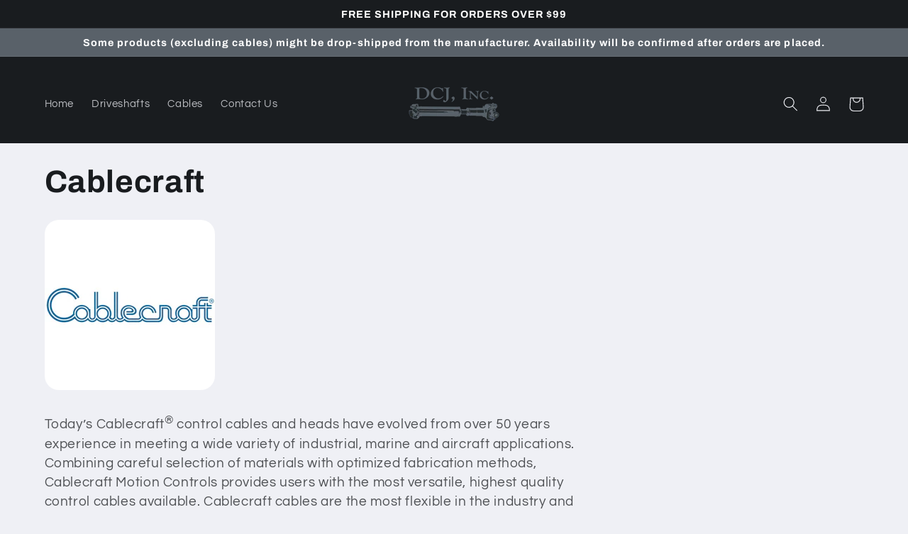

--- FILE ---
content_type: text/html; charset=utf-8
request_url: https://dcjperformance.com/collections/cablecraft/length_24
body_size: 32930
content:
<!doctype html>
<html class="no-js" lang="en">
  <head>
    <meta charset="utf-8">
    <meta http-equiv="X-UA-Compatible" content="IE=edge">
    <meta name="viewport" content="width=device-width,initial-scale=1">
    <meta name="theme-color" content="">
    <link rel="canonical" href="https://dcjperformance.com/collections/cablecraft/length_24">
    <link rel="preconnect" href="https://cdn.shopify.com" crossorigin><link rel="icon" type="image/png" href="//dcjperformance.com/cdn/shop/files/favicon_v5-01-01.png?crop=center&height=32&v=1677257692&width=32"><link rel="preconnect" href="https://fonts.shopifycdn.com" crossorigin><title>
      Cablecraft
 &ndash; tagged "length_24" &ndash; DCJ Performance</title>

    
      <meta name="description" content="Today’s Cablecraft® control cables and heads have evolved from over 50 years experience in meeting a wide variety of industrial, marine and aircraft applications. Combining careful selection of materials with optimized fabrication methods, Cablecraft Motion Controls provides users with the most versatile, highest quali">
    

    

<meta property="og:site_name" content="DCJ Performance">
<meta property="og:url" content="https://dcjperformance.com/collections/cablecraft/length_24">
<meta property="og:title" content="Cablecraft">
<meta property="og:type" content="website">
<meta property="og:description" content="Today’s Cablecraft® control cables and heads have evolved from over 50 years experience in meeting a wide variety of industrial, marine and aircraft applications. Combining careful selection of materials with optimized fabrication methods, Cablecraft Motion Controls provides users with the most versatile, highest quali"><meta property="og:image" content="http://dcjperformance.com/cdn/shop/collections/cablecraft.jpg?v=1480711301">
  <meta property="og:image:secure_url" content="https://dcjperformance.com/cdn/shop/collections/cablecraft.jpg?v=1480711301">
  <meta property="og:image:width" content="480">
  <meta property="og:image:height" content="480"><meta name="twitter:card" content="summary_large_image">
<meta name="twitter:title" content="Cablecraft">
<meta name="twitter:description" content="Today’s Cablecraft® control cables and heads have evolved from over 50 years experience in meeting a wide variety of industrial, marine and aircraft applications. Combining careful selection of materials with optimized fabrication methods, Cablecraft Motion Controls provides users with the most versatile, highest quali">


    <script src="//dcjperformance.com/cdn/shop/t/17/assets/constants.js?v=95358004781563950421685545040" defer="defer"></script>
    <script src="//dcjperformance.com/cdn/shop/t/17/assets/pubsub.js?v=2921868252632587581685545040" defer="defer"></script>
    <script src="//dcjperformance.com/cdn/shop/t/17/assets/global.js?v=127210358271191040921685545040" defer="defer"></script>
    <script>window.performance && window.performance.mark && window.performance.mark('shopify.content_for_header.start');</script><meta id="shopify-digital-wallet" name="shopify-digital-wallet" content="/15246824/digital_wallets/dialog">
<meta name="shopify-checkout-api-token" content="c582979ec87cdbf29cec14b04262cbe8">
<meta id="in-context-paypal-metadata" data-shop-id="15246824" data-venmo-supported="false" data-environment="production" data-locale="en_US" data-paypal-v4="true" data-currency="USD">
<link rel="alternate" type="application/atom+xml" title="Feed" href="/collections/cablecraft/length_24.atom" />
<link rel="next" href="/collections/cablecraft/length_24?page=2">
<link rel="alternate" type="application/json+oembed" href="https://dcjperformance.com/collections/cablecraft/length_24.oembed">
<script async="async" src="/checkouts/internal/preloads.js?locale=en-US"></script>
<link rel="preconnect" href="https://shop.app" crossorigin="anonymous">
<script async="async" src="https://shop.app/checkouts/internal/preloads.js?locale=en-US&shop_id=15246824" crossorigin="anonymous"></script>
<script id="apple-pay-shop-capabilities" type="application/json">{"shopId":15246824,"countryCode":"US","currencyCode":"USD","merchantCapabilities":["supports3DS"],"merchantId":"gid:\/\/shopify\/Shop\/15246824","merchantName":"DCJ Performance","requiredBillingContactFields":["postalAddress","email","phone"],"requiredShippingContactFields":["postalAddress","email","phone"],"shippingType":"shipping","supportedNetworks":["visa","masterCard","amex","discover","elo","jcb"],"total":{"type":"pending","label":"DCJ Performance","amount":"1.00"},"shopifyPaymentsEnabled":true,"supportsSubscriptions":true}</script>
<script id="shopify-features" type="application/json">{"accessToken":"c582979ec87cdbf29cec14b04262cbe8","betas":["rich-media-storefront-analytics"],"domain":"dcjperformance.com","predictiveSearch":true,"shopId":15246824,"locale":"en"}</script>
<script>var Shopify = Shopify || {};
Shopify.shop = "dcj-performance.myshopify.com";
Shopify.locale = "en";
Shopify.currency = {"active":"USD","rate":"1.0"};
Shopify.country = "US";
Shopify.theme = {"name":"DCJ Performance (2023) Filter Tags (v9.0.0)","id":137007792343,"schema_name":"Refresh","schema_version":"9.0.0","theme_store_id":1567,"role":"main"};
Shopify.theme.handle = "null";
Shopify.theme.style = {"id":null,"handle":null};
Shopify.cdnHost = "dcjperformance.com/cdn";
Shopify.routes = Shopify.routes || {};
Shopify.routes.root = "/";</script>
<script type="module">!function(o){(o.Shopify=o.Shopify||{}).modules=!0}(window);</script>
<script>!function(o){function n(){var o=[];function n(){o.push(Array.prototype.slice.apply(arguments))}return n.q=o,n}var t=o.Shopify=o.Shopify||{};t.loadFeatures=n(),t.autoloadFeatures=n()}(window);</script>
<script>
  window.ShopifyPay = window.ShopifyPay || {};
  window.ShopifyPay.apiHost = "shop.app\/pay";
  window.ShopifyPay.redirectState = null;
</script>
<script id="shop-js-analytics" type="application/json">{"pageType":"collection"}</script>
<script defer="defer" async type="module" src="//dcjperformance.com/cdn/shopifycloud/shop-js/modules/v2/client.init-shop-cart-sync_BT-GjEfc.en.esm.js"></script>
<script defer="defer" async type="module" src="//dcjperformance.com/cdn/shopifycloud/shop-js/modules/v2/chunk.common_D58fp_Oc.esm.js"></script>
<script defer="defer" async type="module" src="//dcjperformance.com/cdn/shopifycloud/shop-js/modules/v2/chunk.modal_xMitdFEc.esm.js"></script>
<script type="module">
  await import("//dcjperformance.com/cdn/shopifycloud/shop-js/modules/v2/client.init-shop-cart-sync_BT-GjEfc.en.esm.js");
await import("//dcjperformance.com/cdn/shopifycloud/shop-js/modules/v2/chunk.common_D58fp_Oc.esm.js");
await import("//dcjperformance.com/cdn/shopifycloud/shop-js/modules/v2/chunk.modal_xMitdFEc.esm.js");

  window.Shopify.SignInWithShop?.initShopCartSync?.({"fedCMEnabled":true,"windoidEnabled":true});

</script>
<script>
  window.Shopify = window.Shopify || {};
  if (!window.Shopify.featureAssets) window.Shopify.featureAssets = {};
  window.Shopify.featureAssets['shop-js'] = {"shop-cart-sync":["modules/v2/client.shop-cart-sync_DZOKe7Ll.en.esm.js","modules/v2/chunk.common_D58fp_Oc.esm.js","modules/v2/chunk.modal_xMitdFEc.esm.js"],"init-fed-cm":["modules/v2/client.init-fed-cm_B6oLuCjv.en.esm.js","modules/v2/chunk.common_D58fp_Oc.esm.js","modules/v2/chunk.modal_xMitdFEc.esm.js"],"shop-cash-offers":["modules/v2/client.shop-cash-offers_D2sdYoxE.en.esm.js","modules/v2/chunk.common_D58fp_Oc.esm.js","modules/v2/chunk.modal_xMitdFEc.esm.js"],"shop-login-button":["modules/v2/client.shop-login-button_QeVjl5Y3.en.esm.js","modules/v2/chunk.common_D58fp_Oc.esm.js","modules/v2/chunk.modal_xMitdFEc.esm.js"],"pay-button":["modules/v2/client.pay-button_DXTOsIq6.en.esm.js","modules/v2/chunk.common_D58fp_Oc.esm.js","modules/v2/chunk.modal_xMitdFEc.esm.js"],"shop-button":["modules/v2/client.shop-button_DQZHx9pm.en.esm.js","modules/v2/chunk.common_D58fp_Oc.esm.js","modules/v2/chunk.modal_xMitdFEc.esm.js"],"avatar":["modules/v2/client.avatar_BTnouDA3.en.esm.js"],"init-windoid":["modules/v2/client.init-windoid_CR1B-cfM.en.esm.js","modules/v2/chunk.common_D58fp_Oc.esm.js","modules/v2/chunk.modal_xMitdFEc.esm.js"],"init-shop-for-new-customer-accounts":["modules/v2/client.init-shop-for-new-customer-accounts_C_vY_xzh.en.esm.js","modules/v2/client.shop-login-button_QeVjl5Y3.en.esm.js","modules/v2/chunk.common_D58fp_Oc.esm.js","modules/v2/chunk.modal_xMitdFEc.esm.js"],"init-shop-email-lookup-coordinator":["modules/v2/client.init-shop-email-lookup-coordinator_BI7n9ZSv.en.esm.js","modules/v2/chunk.common_D58fp_Oc.esm.js","modules/v2/chunk.modal_xMitdFEc.esm.js"],"init-shop-cart-sync":["modules/v2/client.init-shop-cart-sync_BT-GjEfc.en.esm.js","modules/v2/chunk.common_D58fp_Oc.esm.js","modules/v2/chunk.modal_xMitdFEc.esm.js"],"shop-toast-manager":["modules/v2/client.shop-toast-manager_DiYdP3xc.en.esm.js","modules/v2/chunk.common_D58fp_Oc.esm.js","modules/v2/chunk.modal_xMitdFEc.esm.js"],"init-customer-accounts":["modules/v2/client.init-customer-accounts_D9ZNqS-Q.en.esm.js","modules/v2/client.shop-login-button_QeVjl5Y3.en.esm.js","modules/v2/chunk.common_D58fp_Oc.esm.js","modules/v2/chunk.modal_xMitdFEc.esm.js"],"init-customer-accounts-sign-up":["modules/v2/client.init-customer-accounts-sign-up_iGw4briv.en.esm.js","modules/v2/client.shop-login-button_QeVjl5Y3.en.esm.js","modules/v2/chunk.common_D58fp_Oc.esm.js","modules/v2/chunk.modal_xMitdFEc.esm.js"],"shop-follow-button":["modules/v2/client.shop-follow-button_CqMgW2wH.en.esm.js","modules/v2/chunk.common_D58fp_Oc.esm.js","modules/v2/chunk.modal_xMitdFEc.esm.js"],"checkout-modal":["modules/v2/client.checkout-modal_xHeaAweL.en.esm.js","modules/v2/chunk.common_D58fp_Oc.esm.js","modules/v2/chunk.modal_xMitdFEc.esm.js"],"shop-login":["modules/v2/client.shop-login_D91U-Q7h.en.esm.js","modules/v2/chunk.common_D58fp_Oc.esm.js","modules/v2/chunk.modal_xMitdFEc.esm.js"],"lead-capture":["modules/v2/client.lead-capture_BJmE1dJe.en.esm.js","modules/v2/chunk.common_D58fp_Oc.esm.js","modules/v2/chunk.modal_xMitdFEc.esm.js"],"payment-terms":["modules/v2/client.payment-terms_Ci9AEqFq.en.esm.js","modules/v2/chunk.common_D58fp_Oc.esm.js","modules/v2/chunk.modal_xMitdFEc.esm.js"]};
</script>
<script id="__st">var __st={"a":15246824,"offset":-18000,"reqid":"e4d10b8f-6e5a-4530-bc09-f1bce90012b8-1769289970","pageurl":"dcjperformance.com\/collections\/cablecraft\/length_24","u":"7a385b120696","p":"collection","rtyp":"collection","rid":349684937};</script>
<script>window.ShopifyPaypalV4VisibilityTracking = true;</script>
<script id="captcha-bootstrap">!function(){'use strict';const t='contact',e='account',n='new_comment',o=[[t,t],['blogs',n],['comments',n],[t,'customer']],c=[[e,'customer_login'],[e,'guest_login'],[e,'recover_customer_password'],[e,'create_customer']],r=t=>t.map((([t,e])=>`form[action*='/${t}']:not([data-nocaptcha='true']) input[name='form_type'][value='${e}']`)).join(','),a=t=>()=>t?[...document.querySelectorAll(t)].map((t=>t.form)):[];function s(){const t=[...o],e=r(t);return a(e)}const i='password',u='form_key',d=['recaptcha-v3-token','g-recaptcha-response','h-captcha-response',i],f=()=>{try{return window.sessionStorage}catch{return}},m='__shopify_v',_=t=>t.elements[u];function p(t,e,n=!1){try{const o=window.sessionStorage,c=JSON.parse(o.getItem(e)),{data:r}=function(t){const{data:e,action:n}=t;return t[m]||n?{data:e,action:n}:{data:t,action:n}}(c);for(const[e,n]of Object.entries(r))t.elements[e]&&(t.elements[e].value=n);n&&o.removeItem(e)}catch(o){console.error('form repopulation failed',{error:o})}}const l='form_type',E='cptcha';function T(t){t.dataset[E]=!0}const w=window,h=w.document,L='Shopify',v='ce_forms',y='captcha';let A=!1;((t,e)=>{const n=(g='f06e6c50-85a8-45c8-87d0-21a2b65856fe',I='https://cdn.shopify.com/shopifycloud/storefront-forms-hcaptcha/ce_storefront_forms_captcha_hcaptcha.v1.5.2.iife.js',D={infoText:'Protected by hCaptcha',privacyText:'Privacy',termsText:'Terms'},(t,e,n)=>{const o=w[L][v],c=o.bindForm;if(c)return c(t,g,e,D).then(n);var r;o.q.push([[t,g,e,D],n]),r=I,A||(h.body.append(Object.assign(h.createElement('script'),{id:'captcha-provider',async:!0,src:r})),A=!0)});var g,I,D;w[L]=w[L]||{},w[L][v]=w[L][v]||{},w[L][v].q=[],w[L][y]=w[L][y]||{},w[L][y].protect=function(t,e){n(t,void 0,e),T(t)},Object.freeze(w[L][y]),function(t,e,n,w,h,L){const[v,y,A,g]=function(t,e,n){const i=e?o:[],u=t?c:[],d=[...i,...u],f=r(d),m=r(i),_=r(d.filter((([t,e])=>n.includes(e))));return[a(f),a(m),a(_),s()]}(w,h,L),I=t=>{const e=t.target;return e instanceof HTMLFormElement?e:e&&e.form},D=t=>v().includes(t);t.addEventListener('submit',(t=>{const e=I(t);if(!e)return;const n=D(e)&&!e.dataset.hcaptchaBound&&!e.dataset.recaptchaBound,o=_(e),c=g().includes(e)&&(!o||!o.value);(n||c)&&t.preventDefault(),c&&!n&&(function(t){try{if(!f())return;!function(t){const e=f();if(!e)return;const n=_(t);if(!n)return;const o=n.value;o&&e.removeItem(o)}(t);const e=Array.from(Array(32),(()=>Math.random().toString(36)[2])).join('');!function(t,e){_(t)||t.append(Object.assign(document.createElement('input'),{type:'hidden',name:u})),t.elements[u].value=e}(t,e),function(t,e){const n=f();if(!n)return;const o=[...t.querySelectorAll(`input[type='${i}']`)].map((({name:t})=>t)),c=[...d,...o],r={};for(const[a,s]of new FormData(t).entries())c.includes(a)||(r[a]=s);n.setItem(e,JSON.stringify({[m]:1,action:t.action,data:r}))}(t,e)}catch(e){console.error('failed to persist form',e)}}(e),e.submit())}));const S=(t,e)=>{t&&!t.dataset[E]&&(n(t,e.some((e=>e===t))),T(t))};for(const o of['focusin','change'])t.addEventListener(o,(t=>{const e=I(t);D(e)&&S(e,y())}));const B=e.get('form_key'),M=e.get(l),P=B&&M;t.addEventListener('DOMContentLoaded',(()=>{const t=y();if(P)for(const e of t)e.elements[l].value===M&&p(e,B);[...new Set([...A(),...v().filter((t=>'true'===t.dataset.shopifyCaptcha))])].forEach((e=>S(e,t)))}))}(h,new URLSearchParams(w.location.search),n,t,e,['guest_login'])})(!0,!0)}();</script>
<script integrity="sha256-4kQ18oKyAcykRKYeNunJcIwy7WH5gtpwJnB7kiuLZ1E=" data-source-attribution="shopify.loadfeatures" defer="defer" src="//dcjperformance.com/cdn/shopifycloud/storefront/assets/storefront/load_feature-a0a9edcb.js" crossorigin="anonymous"></script>
<script crossorigin="anonymous" defer="defer" src="//dcjperformance.com/cdn/shopifycloud/storefront/assets/shopify_pay/storefront-65b4c6d7.js?v=20250812"></script>
<script data-source-attribution="shopify.dynamic_checkout.dynamic.init">var Shopify=Shopify||{};Shopify.PaymentButton=Shopify.PaymentButton||{isStorefrontPortableWallets:!0,init:function(){window.Shopify.PaymentButton.init=function(){};var t=document.createElement("script");t.src="https://dcjperformance.com/cdn/shopifycloud/portable-wallets/latest/portable-wallets.en.js",t.type="module",document.head.appendChild(t)}};
</script>
<script data-source-attribution="shopify.dynamic_checkout.buyer_consent">
  function portableWalletsHideBuyerConsent(e){var t=document.getElementById("shopify-buyer-consent"),n=document.getElementById("shopify-subscription-policy-button");t&&n&&(t.classList.add("hidden"),t.setAttribute("aria-hidden","true"),n.removeEventListener("click",e))}function portableWalletsShowBuyerConsent(e){var t=document.getElementById("shopify-buyer-consent"),n=document.getElementById("shopify-subscription-policy-button");t&&n&&(t.classList.remove("hidden"),t.removeAttribute("aria-hidden"),n.addEventListener("click",e))}window.Shopify?.PaymentButton&&(window.Shopify.PaymentButton.hideBuyerConsent=portableWalletsHideBuyerConsent,window.Shopify.PaymentButton.showBuyerConsent=portableWalletsShowBuyerConsent);
</script>
<script data-source-attribution="shopify.dynamic_checkout.cart.bootstrap">document.addEventListener("DOMContentLoaded",(function(){function t(){return document.querySelector("shopify-accelerated-checkout-cart, shopify-accelerated-checkout")}if(t())Shopify.PaymentButton.init();else{new MutationObserver((function(e,n){t()&&(Shopify.PaymentButton.init(),n.disconnect())})).observe(document.body,{childList:!0,subtree:!0})}}));
</script>
<link id="shopify-accelerated-checkout-styles" rel="stylesheet" media="screen" href="https://dcjperformance.com/cdn/shopifycloud/portable-wallets/latest/accelerated-checkout-backwards-compat.css" crossorigin="anonymous">
<style id="shopify-accelerated-checkout-cart">
        #shopify-buyer-consent {
  margin-top: 1em;
  display: inline-block;
  width: 100%;
}

#shopify-buyer-consent.hidden {
  display: none;
}

#shopify-subscription-policy-button {
  background: none;
  border: none;
  padding: 0;
  text-decoration: underline;
  font-size: inherit;
  cursor: pointer;
}

#shopify-subscription-policy-button::before {
  box-shadow: none;
}

      </style>
<script id="sections-script" data-sections="header" defer="defer" src="//dcjperformance.com/cdn/shop/t/17/compiled_assets/scripts.js?v=458"></script>
<script>window.performance && window.performance.mark && window.performance.mark('shopify.content_for_header.end');</script>


    <style data-shopify>
      @font-face {
  font-family: Questrial;
  font-weight: 400;
  font-style: normal;
  font-display: swap;
  src: url("//dcjperformance.com/cdn/fonts/questrial/questrial_n4.66abac5d8209a647b4bf8089b0451928ef144c07.woff2") format("woff2"),
       url("//dcjperformance.com/cdn/fonts/questrial/questrial_n4.e86c53e77682db9bf4b0ee2dd71f214dc16adda4.woff") format("woff");
}

      
      
      
      @font-face {
  font-family: Archivo;
  font-weight: 700;
  font-style: normal;
  font-display: swap;
  src: url("//dcjperformance.com/cdn/fonts/archivo/archivo_n7.651b020b3543640c100112be6f1c1b8e816c7f13.woff2") format("woff2"),
       url("//dcjperformance.com/cdn/fonts/archivo/archivo_n7.7e9106d320e6594976a7dcb57957f3e712e83c96.woff") format("woff");
}


      :root {
        --font-body-family: Questrial, sans-serif;
        --font-body-style: normal;
        --font-body-weight: 400;
        --font-body-weight-bold: 700;

        --font-heading-family: Archivo, sans-serif;
        --font-heading-style: normal;
        --font-heading-weight: 700;

        --font-body-scale: 1.05;
        --font-heading-scale: 1.0476190476190477;

        --color-base-text: 25, 28, 31;
        --color-shadow: 25, 28, 31;
        --color-base-background-1: 239, 240, 245;
        --color-base-background-2: 255, 255, 255;
        --color-base-solid-button-labels: 255, 255, 255;
        --color-base-outline-button-labels: 25, 28, 31;
        --color-base-accent-1: 25, 28, 31;
        --color-base-accent-2: 89, 97, 105;
        --payment-terms-background-color: #eff0f5;

        --gradient-base-background-1: #eff0f5;
        --gradient-base-background-2: #FFFFFF;
        --gradient-base-accent-1: #191c1f;
        --gradient-base-accent-2: #596169;

        --media-padding: px;
        --media-border-opacity: 0.1;
        --media-border-width: 0px;
        --media-radius: 20px;
        --media-shadow-opacity: 0.0;
        --media-shadow-horizontal-offset: 0px;
        --media-shadow-vertical-offset: 4px;
        --media-shadow-blur-radius: 5px;
        --media-shadow-visible: 0;

        --page-width: 120rem;
        --page-width-margin: 0rem;

        --product-card-image-padding: 1.6rem;
        --product-card-corner-radius: 1.8rem;
        --product-card-text-alignment: left;
        --product-card-border-width: 0.1rem;
        --product-card-border-opacity: 1.0;
        --product-card-shadow-opacity: 0.0;
        --product-card-shadow-visible: 0;
        --product-card-shadow-horizontal-offset: 0.0rem;
        --product-card-shadow-vertical-offset: 0.4rem;
        --product-card-shadow-blur-radius: 0.5rem;

        --collection-card-image-padding: 1.6rem;
        --collection-card-corner-radius: 1.8rem;
        --collection-card-text-alignment: left;
        --collection-card-border-width: 0.1rem;
        --collection-card-border-opacity: 1.0;
        --collection-card-shadow-opacity: 0.0;
        --collection-card-shadow-visible: 0;
        --collection-card-shadow-horizontal-offset: 0.0rem;
        --collection-card-shadow-vertical-offset: 0.4rem;
        --collection-card-shadow-blur-radius: 0.5rem;

        --blog-card-image-padding: 1.6rem;
        --blog-card-corner-radius: 1.8rem;
        --blog-card-text-alignment: left;
        --blog-card-border-width: 0.1rem;
        --blog-card-border-opacity: 1.0;
        --blog-card-shadow-opacity: 0.0;
        --blog-card-shadow-visible: 0;
        --blog-card-shadow-horizontal-offset: 0.0rem;
        --blog-card-shadow-vertical-offset: 0.4rem;
        --blog-card-shadow-blur-radius: 0.5rem;

        --badge-corner-radius: 0.0rem;

        --popup-border-width: 1px;
        --popup-border-opacity: 0.1;
        --popup-corner-radius: 18px;
        --popup-shadow-opacity: 0.0;
        --popup-shadow-horizontal-offset: 0px;
        --popup-shadow-vertical-offset: 4px;
        --popup-shadow-blur-radius: 5px;

        --drawer-border-width: 0px;
        --drawer-border-opacity: 0.1;
        --drawer-shadow-opacity: 0.0;
        --drawer-shadow-horizontal-offset: 0px;
        --drawer-shadow-vertical-offset: 4px;
        --drawer-shadow-blur-radius: 5px;

        --spacing-sections-desktop: 0px;
        --spacing-sections-mobile: 0px;

        --grid-desktop-vertical-spacing: 28px;
        --grid-desktop-horizontal-spacing: 28px;
        --grid-mobile-vertical-spacing: 14px;
        --grid-mobile-horizontal-spacing: 14px;

        --text-boxes-border-opacity: 0.1;
        --text-boxes-border-width: 0px;
        --text-boxes-radius: 20px;
        --text-boxes-shadow-opacity: 0.0;
        --text-boxes-shadow-visible: 0;
        --text-boxes-shadow-horizontal-offset: 0px;
        --text-boxes-shadow-vertical-offset: 4px;
        --text-boxes-shadow-blur-radius: 5px;

        --buttons-radius: 40px;
        --buttons-radius-outset: 41px;
        --buttons-border-width: 1px;
        --buttons-border-opacity: 1.0;
        --buttons-shadow-opacity: 0.0;
        --buttons-shadow-visible: 0;
        --buttons-shadow-horizontal-offset: 0px;
        --buttons-shadow-vertical-offset: 4px;
        --buttons-shadow-blur-radius: 5px;
        --buttons-border-offset: 0.3px;

        --inputs-radius: 26px;
        --inputs-border-width: 1px;
        --inputs-border-opacity: 0.55;
        --inputs-shadow-opacity: 0.0;
        --inputs-shadow-horizontal-offset: 0px;
        --inputs-margin-offset: 0px;
        --inputs-shadow-vertical-offset: 4px;
        --inputs-shadow-blur-radius: 5px;
        --inputs-radius-outset: 27px;

        --variant-pills-radius: 40px;
        --variant-pills-border-width: 1px;
        --variant-pills-border-opacity: 0.55;
        --variant-pills-shadow-opacity: 0.0;
        --variant-pills-shadow-horizontal-offset: 0px;
        --variant-pills-shadow-vertical-offset: 4px;
        --variant-pills-shadow-blur-radius: 5px;
      }

      *,
      *::before,
      *::after {
        box-sizing: inherit;
      }

      html {
        box-sizing: border-box;
        font-size: calc(var(--font-body-scale) * 62.5%);
        height: 100%;
      }

      body {
        display: grid;
        grid-template-rows: auto auto 1fr auto;
        grid-template-columns: 100%;
        min-height: 100%;
        margin: 0;
        font-size: 1.5rem;
        letter-spacing: 0.06rem;
        line-height: calc(1 + 0.8 / var(--font-body-scale));
        font-family: var(--font-body-family);
        font-style: var(--font-body-style);
        font-weight: var(--font-body-weight);
      }

      @media screen and (min-width: 750px) {
        body {
          font-size: 1.6rem;
        }
      }
    </style>

    <link href="//dcjperformance.com/cdn/shop/t/17/assets/base.css?v=140624990073879848751685545038" rel="stylesheet" type="text/css" media="all" />
<link rel="preload" as="font" href="//dcjperformance.com/cdn/fonts/questrial/questrial_n4.66abac5d8209a647b4bf8089b0451928ef144c07.woff2" type="font/woff2" crossorigin><link rel="preload" as="font" href="//dcjperformance.com/cdn/fonts/archivo/archivo_n7.651b020b3543640c100112be6f1c1b8e816c7f13.woff2" type="font/woff2" crossorigin><link rel="stylesheet" href="//dcjperformance.com/cdn/shop/t/17/assets/component-predictive-search.css?v=85913294783299393391685545039" media="print" onload="this.media='all'"><script>document.documentElement.className = document.documentElement.className.replace('no-js', 'js');
    if (Shopify.designMode) {
      document.documentElement.classList.add('shopify-design-mode');
    }
    </script>
  <div id="shopify-section-filter-menu-settings" class="shopify-section"><style type="text/css">
/*  Filter Menu Color and Image Section CSS */</style>
<link href="//dcjperformance.com/cdn/shop/t/17/assets/filter-menu.scss.css?v=158978939621983649191696529539" rel="stylesheet" type="text/css" media="all" />
<script src="//dcjperformance.com/cdn/shop/t/17/assets/filter-menu.js?v=40209946693471638601696529539" type="text/javascript"></script>





</div>
<script src="https://cdnjs.cloudflare.com/ajax/libs/jquery/3.3.1/jquery.min.js" integrity="sha256-FgpCb/KJQlLNfOu91ta32o/NMZxltwRo8QtmkMRdAu8=" crossorigin="anonymous"></script>
  <!--CPC-->
  <script src='https://ajax.googleapis.com/ajax/libs/jquery/3.5.1/jquery.min.js'></script>
  <!--CPC-->
  <script src='https://cdn-assets.custompricecalculator.com/shopify/calculator.js'></script>
<link href="https://monorail-edge.shopifysvc.com" rel="dns-prefetch">
<script>(function(){if ("sendBeacon" in navigator && "performance" in window) {try {var session_token_from_headers = performance.getEntriesByType('navigation')[0].serverTiming.find(x => x.name == '_s').description;} catch {var session_token_from_headers = undefined;}var session_cookie_matches = document.cookie.match(/_shopify_s=([^;]*)/);var session_token_from_cookie = session_cookie_matches && session_cookie_matches.length === 2 ? session_cookie_matches[1] : "";var session_token = session_token_from_headers || session_token_from_cookie || "";function handle_abandonment_event(e) {var entries = performance.getEntries().filter(function(entry) {return /monorail-edge.shopifysvc.com/.test(entry.name);});if (!window.abandonment_tracked && entries.length === 0) {window.abandonment_tracked = true;var currentMs = Date.now();var navigation_start = performance.timing.navigationStart;var payload = {shop_id: 15246824,url: window.location.href,navigation_start,duration: currentMs - navigation_start,session_token,page_type: "collection"};window.navigator.sendBeacon("https://monorail-edge.shopifysvc.com/v1/produce", JSON.stringify({schema_id: "online_store_buyer_site_abandonment/1.1",payload: payload,metadata: {event_created_at_ms: currentMs,event_sent_at_ms: currentMs}}));}}window.addEventListener('pagehide', handle_abandonment_event);}}());</script>
<script id="web-pixels-manager-setup">(function e(e,d,r,n,o){if(void 0===o&&(o={}),!Boolean(null===(a=null===(i=window.Shopify)||void 0===i?void 0:i.analytics)||void 0===a?void 0:a.replayQueue)){var i,a;window.Shopify=window.Shopify||{};var t=window.Shopify;t.analytics=t.analytics||{};var s=t.analytics;s.replayQueue=[],s.publish=function(e,d,r){return s.replayQueue.push([e,d,r]),!0};try{self.performance.mark("wpm:start")}catch(e){}var l=function(){var e={modern:/Edge?\/(1{2}[4-9]|1[2-9]\d|[2-9]\d{2}|\d{4,})\.\d+(\.\d+|)|Firefox\/(1{2}[4-9]|1[2-9]\d|[2-9]\d{2}|\d{4,})\.\d+(\.\d+|)|Chrom(ium|e)\/(9{2}|\d{3,})\.\d+(\.\d+|)|(Maci|X1{2}).+ Version\/(15\.\d+|(1[6-9]|[2-9]\d|\d{3,})\.\d+)([,.]\d+|)( \(\w+\)|)( Mobile\/\w+|) Safari\/|Chrome.+OPR\/(9{2}|\d{3,})\.\d+\.\d+|(CPU[ +]OS|iPhone[ +]OS|CPU[ +]iPhone|CPU IPhone OS|CPU iPad OS)[ +]+(15[._]\d+|(1[6-9]|[2-9]\d|\d{3,})[._]\d+)([._]\d+|)|Android:?[ /-](13[3-9]|1[4-9]\d|[2-9]\d{2}|\d{4,})(\.\d+|)(\.\d+|)|Android.+Firefox\/(13[5-9]|1[4-9]\d|[2-9]\d{2}|\d{4,})\.\d+(\.\d+|)|Android.+Chrom(ium|e)\/(13[3-9]|1[4-9]\d|[2-9]\d{2}|\d{4,})\.\d+(\.\d+|)|SamsungBrowser\/([2-9]\d|\d{3,})\.\d+/,legacy:/Edge?\/(1[6-9]|[2-9]\d|\d{3,})\.\d+(\.\d+|)|Firefox\/(5[4-9]|[6-9]\d|\d{3,})\.\d+(\.\d+|)|Chrom(ium|e)\/(5[1-9]|[6-9]\d|\d{3,})\.\d+(\.\d+|)([\d.]+$|.*Safari\/(?![\d.]+ Edge\/[\d.]+$))|(Maci|X1{2}).+ Version\/(10\.\d+|(1[1-9]|[2-9]\d|\d{3,})\.\d+)([,.]\d+|)( \(\w+\)|)( Mobile\/\w+|) Safari\/|Chrome.+OPR\/(3[89]|[4-9]\d|\d{3,})\.\d+\.\d+|(CPU[ +]OS|iPhone[ +]OS|CPU[ +]iPhone|CPU IPhone OS|CPU iPad OS)[ +]+(10[._]\d+|(1[1-9]|[2-9]\d|\d{3,})[._]\d+)([._]\d+|)|Android:?[ /-](13[3-9]|1[4-9]\d|[2-9]\d{2}|\d{4,})(\.\d+|)(\.\d+|)|Mobile Safari.+OPR\/([89]\d|\d{3,})\.\d+\.\d+|Android.+Firefox\/(13[5-9]|1[4-9]\d|[2-9]\d{2}|\d{4,})\.\d+(\.\d+|)|Android.+Chrom(ium|e)\/(13[3-9]|1[4-9]\d|[2-9]\d{2}|\d{4,})\.\d+(\.\d+|)|Android.+(UC? ?Browser|UCWEB|U3)[ /]?(15\.([5-9]|\d{2,})|(1[6-9]|[2-9]\d|\d{3,})\.\d+)\.\d+|SamsungBrowser\/(5\.\d+|([6-9]|\d{2,})\.\d+)|Android.+MQ{2}Browser\/(14(\.(9|\d{2,})|)|(1[5-9]|[2-9]\d|\d{3,})(\.\d+|))(\.\d+|)|K[Aa][Ii]OS\/(3\.\d+|([4-9]|\d{2,})\.\d+)(\.\d+|)/},d=e.modern,r=e.legacy,n=navigator.userAgent;return n.match(d)?"modern":n.match(r)?"legacy":"unknown"}(),u="modern"===l?"modern":"legacy",c=(null!=n?n:{modern:"",legacy:""})[u],f=function(e){return[e.baseUrl,"/wpm","/b",e.hashVersion,"modern"===e.buildTarget?"m":"l",".js"].join("")}({baseUrl:d,hashVersion:r,buildTarget:u}),m=function(e){var d=e.version,r=e.bundleTarget,n=e.surface,o=e.pageUrl,i=e.monorailEndpoint;return{emit:function(e){var a=e.status,t=e.errorMsg,s=(new Date).getTime(),l=JSON.stringify({metadata:{event_sent_at_ms:s},events:[{schema_id:"web_pixels_manager_load/3.1",payload:{version:d,bundle_target:r,page_url:o,status:a,surface:n,error_msg:t},metadata:{event_created_at_ms:s}}]});if(!i)return console&&console.warn&&console.warn("[Web Pixels Manager] No Monorail endpoint provided, skipping logging."),!1;try{return self.navigator.sendBeacon.bind(self.navigator)(i,l)}catch(e){}var u=new XMLHttpRequest;try{return u.open("POST",i,!0),u.setRequestHeader("Content-Type","text/plain"),u.send(l),!0}catch(e){return console&&console.warn&&console.warn("[Web Pixels Manager] Got an unhandled error while logging to Monorail."),!1}}}}({version:r,bundleTarget:l,surface:e.surface,pageUrl:self.location.href,monorailEndpoint:e.monorailEndpoint});try{o.browserTarget=l,function(e){var d=e.src,r=e.async,n=void 0===r||r,o=e.onload,i=e.onerror,a=e.sri,t=e.scriptDataAttributes,s=void 0===t?{}:t,l=document.createElement("script"),u=document.querySelector("head"),c=document.querySelector("body");if(l.async=n,l.src=d,a&&(l.integrity=a,l.crossOrigin="anonymous"),s)for(var f in s)if(Object.prototype.hasOwnProperty.call(s,f))try{l.dataset[f]=s[f]}catch(e){}if(o&&l.addEventListener("load",o),i&&l.addEventListener("error",i),u)u.appendChild(l);else{if(!c)throw new Error("Did not find a head or body element to append the script");c.appendChild(l)}}({src:f,async:!0,onload:function(){if(!function(){var e,d;return Boolean(null===(d=null===(e=window.Shopify)||void 0===e?void 0:e.analytics)||void 0===d?void 0:d.initialized)}()){var d=window.webPixelsManager.init(e)||void 0;if(d){var r=window.Shopify.analytics;r.replayQueue.forEach((function(e){var r=e[0],n=e[1],o=e[2];d.publishCustomEvent(r,n,o)})),r.replayQueue=[],r.publish=d.publishCustomEvent,r.visitor=d.visitor,r.initialized=!0}}},onerror:function(){return m.emit({status:"failed",errorMsg:"".concat(f," has failed to load")})},sri:function(e){var d=/^sha384-[A-Za-z0-9+/=]+$/;return"string"==typeof e&&d.test(e)}(c)?c:"",scriptDataAttributes:o}),m.emit({status:"loading"})}catch(e){m.emit({status:"failed",errorMsg:(null==e?void 0:e.message)||"Unknown error"})}}})({shopId: 15246824,storefrontBaseUrl: "https://dcjperformance.com",extensionsBaseUrl: "https://extensions.shopifycdn.com/cdn/shopifycloud/web-pixels-manager",monorailEndpoint: "https://monorail-edge.shopifysvc.com/unstable/produce_batch",surface: "storefront-renderer",enabledBetaFlags: ["2dca8a86"],webPixelsConfigList: [{"id":"464355543","configuration":"{\"config\":\"{\\\"pixel_id\\\":\\\"G-F5R85MPVZ6\\\",\\\"gtag_events\\\":[{\\\"type\\\":\\\"purchase\\\",\\\"action_label\\\":\\\"G-F5R85MPVZ6\\\"},{\\\"type\\\":\\\"page_view\\\",\\\"action_label\\\":\\\"G-F5R85MPVZ6\\\"},{\\\"type\\\":\\\"view_item\\\",\\\"action_label\\\":\\\"G-F5R85MPVZ6\\\"},{\\\"type\\\":\\\"search\\\",\\\"action_label\\\":\\\"G-F5R85MPVZ6\\\"},{\\\"type\\\":\\\"add_to_cart\\\",\\\"action_label\\\":\\\"G-F5R85MPVZ6\\\"},{\\\"type\\\":\\\"begin_checkout\\\",\\\"action_label\\\":\\\"G-F5R85MPVZ6\\\"},{\\\"type\\\":\\\"add_payment_info\\\",\\\"action_label\\\":\\\"G-F5R85MPVZ6\\\"}],\\\"enable_monitoring_mode\\\":false}\"}","eventPayloadVersion":"v1","runtimeContext":"OPEN","scriptVersion":"b2a88bafab3e21179ed38636efcd8a93","type":"APP","apiClientId":1780363,"privacyPurposes":[],"dataSharingAdjustments":{"protectedCustomerApprovalScopes":["read_customer_address","read_customer_email","read_customer_name","read_customer_personal_data","read_customer_phone"]}},{"id":"60424407","eventPayloadVersion":"v1","runtimeContext":"LAX","scriptVersion":"1","type":"CUSTOM","privacyPurposes":["MARKETING"],"name":"Meta pixel (migrated)"},{"id":"shopify-app-pixel","configuration":"{}","eventPayloadVersion":"v1","runtimeContext":"STRICT","scriptVersion":"0450","apiClientId":"shopify-pixel","type":"APP","privacyPurposes":["ANALYTICS","MARKETING"]},{"id":"shopify-custom-pixel","eventPayloadVersion":"v1","runtimeContext":"LAX","scriptVersion":"0450","apiClientId":"shopify-pixel","type":"CUSTOM","privacyPurposes":["ANALYTICS","MARKETING"]}],isMerchantRequest: false,initData: {"shop":{"name":"DCJ Performance","paymentSettings":{"currencyCode":"USD"},"myshopifyDomain":"dcj-performance.myshopify.com","countryCode":"US","storefrontUrl":"https:\/\/dcjperformance.com"},"customer":null,"cart":null,"checkout":null,"productVariants":[],"purchasingCompany":null},},"https://dcjperformance.com/cdn","fcfee988w5aeb613cpc8e4bc33m6693e112",{"modern":"","legacy":""},{"shopId":"15246824","storefrontBaseUrl":"https:\/\/dcjperformance.com","extensionBaseUrl":"https:\/\/extensions.shopifycdn.com\/cdn\/shopifycloud\/web-pixels-manager","surface":"storefront-renderer","enabledBetaFlags":"[\"2dca8a86\"]","isMerchantRequest":"false","hashVersion":"fcfee988w5aeb613cpc8e4bc33m6693e112","publish":"custom","events":"[[\"page_viewed\",{}],[\"collection_viewed\",{\"collection\":{\"id\":\"349684937\",\"title\":\"Cablecraft\",\"productVariants\":[{\"price\":{\"amount\":299.96,\"currencyCode\":\"USD\"},\"product\":{\"title\":\"7956-VGG-1-288N | High Performance (Blue Max) Push-Pull Cable, Grooved, 1\\\" Travel, 24' Overall Length\",\"vendor\":\"Cablecraft\",\"id\":\"743122600040\",\"untranslatedTitle\":\"7956-VGG-1-288N | High Performance (Blue Max) Push-Pull Cable, Grooved, 1\\\" Travel, 24' Overall Length\",\"url\":\"\/products\/cablecraft_7956-vgg-1-288n\",\"type\":\"Push Pull\"},\"id\":\"8111061565544\",\"image\":{\"src\":\"\/\/dcjperformance.com\/cdn\/shop\/products\/gg-performance_f5ab830e-8847-45c4-bdbc-0fc9e667dad1.jpg?v=1571499491\"},\"sku\":\"CAB7956-VGG-1-288N\",\"title\":\"Default Title\",\"untranslatedTitle\":\"Default Title\"},{\"price\":{\"amount\":307.06,\"currencyCode\":\"USD\"},\"product\":{\"title\":\"7956-VGG-1-288NM | High Performance (Blue Max) Push-Pull Cable, Grooved, 1\\\" Travel, 24' Overall Length (Metric)\",\"vendor\":\"Cablecraft\",\"id\":\"743122632808\",\"untranslatedTitle\":\"7956-VGG-1-288NM | High Performance (Blue Max) Push-Pull Cable, Grooved, 1\\\" Travel, 24' Overall Length (Metric)\",\"url\":\"\/products\/cablecraft_7956-vgg-1-288nm\",\"type\":\"Push Pull\"},\"id\":\"8111061598312\",\"image\":{\"src\":\"\/\/dcjperformance.com\/cdn\/shop\/products\/gg-performance_da5d2605-7aba-4322-9bbe-125e5ed9af30.jpg?v=1571499491\"},\"sku\":\"CAB7956-VGG-1-288NM\",\"title\":\"Default Title\",\"untranslatedTitle\":\"Default Title\"},{\"price\":{\"amount\":302.69,\"currencyCode\":\"USD\"},\"product\":{\"title\":\"7956-VGG-2-288N | High Performance (Blue Max) Push-Pull Cable, Grooved, 2\\\" Travel, 24' Overall Length\",\"vendor\":\"Cablecraft\",\"id\":\"743124140136\",\"untranslatedTitle\":\"7956-VGG-2-288N | High Performance (Blue Max) Push-Pull Cable, Grooved, 2\\\" Travel, 24' Overall Length\",\"url\":\"\/products\/cablecraft_7956-vgg-2-288n\",\"type\":\"Push Pull\"},\"id\":\"8111063105640\",\"image\":{\"src\":\"\/\/dcjperformance.com\/cdn\/shop\/products\/gg-performance_4fe5d203-e26d-447f-bbce-6cbbc908d655.jpg?v=1571499492\"},\"sku\":\"CAB7956-VGG-2-288N\",\"title\":\"Default Title\",\"untranslatedTitle\":\"Default Title\"},{\"price\":{\"amount\":310.53,\"currencyCode\":\"USD\"},\"product\":{\"title\":\"7956-VGG-2-288NM | High Performance (Blue Max) Push-Pull Cable, Grooved, 2\\\" Travel, 24' Overall Length (Metric)\",\"vendor\":\"Cablecraft\",\"id\":\"743124172904\",\"untranslatedTitle\":\"7956-VGG-2-288NM | High Performance (Blue Max) Push-Pull Cable, Grooved, 2\\\" Travel, 24' Overall Length (Metric)\",\"url\":\"\/products\/cablecraft_7956-vgg-2-288nm\",\"type\":\"Push Pull\"},\"id\":\"8111063138408\",\"image\":{\"src\":\"\/\/dcjperformance.com\/cdn\/shop\/products\/gg-performance_ce5b364b-c973-45b6-bc86-4776f0f3a502.jpg?v=1571499492\"},\"sku\":\"CAB7956-VGG-2-288NM\",\"title\":\"Default Title\",\"untranslatedTitle\":\"Default Title\"},{\"price\":{\"amount\":306.28,\"currencyCode\":\"USD\"},\"product\":{\"title\":\"7956-VGG-3-288N | High Performance (Blue Max) Push-Pull Cable, Grooved, 3\\\" Travel, 24' Overall Length\",\"vendor\":\"Cablecraft\",\"id\":\"8115380937\",\"untranslatedTitle\":\"7956-VGG-3-288N | High Performance (Blue Max) Push-Pull Cable, Grooved, 3\\\" Travel, 24' Overall Length\",\"url\":\"\/products\/cablecraft_7956-vgg-3-288n\",\"type\":\"Push Pull\"},\"id\":\"26495397641\",\"image\":{\"src\":\"\/\/dcjperformance.com\/cdn\/shop\/products\/gg-performance_0186d04d-4034-458e-b526-77ef6f78ea9b.jpg?v=1571497086\"},\"sku\":\"CAB7956-VGG-3-288N\",\"title\":\"Default Title\",\"untranslatedTitle\":\"Default Title\"},{\"price\":{\"amount\":314.39,\"currencyCode\":\"USD\"},\"product\":{\"title\":\"7956-VGG-3-288NM | High Performance (Blue Max) Push-Pull Cable, Grooved, 3\\\" Travel, 24' Overall Length (Metric)\",\"vendor\":\"Cablecraft\",\"id\":\"743125123176\",\"untranslatedTitle\":\"7956-VGG-3-288NM | High Performance (Blue Max) Push-Pull Cable, Grooved, 3\\\" Travel, 24' Overall Length (Metric)\",\"url\":\"\/products\/cablecraft_7956-vgg-3-288nm\",\"type\":\"Push Pull\"},\"id\":\"8111064088680\",\"image\":{\"src\":\"\/\/dcjperformance.com\/cdn\/shop\/products\/gg-performance_459d0f2c-5752-42d3-af3a-a6f463c8ff18.jpg?v=1571499493\"},\"sku\":\"CAB7956-VGG-3-288NM\",\"title\":\"Default Title\",\"untranslatedTitle\":\"Default Title\"},{\"price\":{\"amount\":310.38,\"currencyCode\":\"USD\"},\"product\":{\"title\":\"7956-VGG-4-288N | High Performance (Blue Max) Push-Pull Cable, Grooved, 4\\\" Travel, 24' Overall Length\",\"vendor\":\"Cablecraft\",\"id\":\"743126466664\",\"untranslatedTitle\":\"7956-VGG-4-288N | High Performance (Blue Max) Push-Pull Cable, Grooved, 4\\\" Travel, 24' Overall Length\",\"url\":\"\/products\/cablecraft_7956-vgg-4-288n\",\"type\":\"Push Pull\"},\"id\":\"8111065792616\",\"image\":{\"src\":\"\/\/dcjperformance.com\/cdn\/shop\/products\/gg-performance_f8a23830-30a2-4c92-bf3b-c36c73beaa02.jpg?v=1571499495\"},\"sku\":\"CAB7956-VGG-4-288N\",\"title\":\"Default Title\",\"untranslatedTitle\":\"Default Title\"},{\"price\":{\"amount\":319.85,\"currencyCode\":\"USD\"},\"product\":{\"title\":\"7956-VGG-4-288NM | High Performance (Blue Max) Push-Pull Cable, Grooved, 4\\\" Travel, 24' Overall Length (Metric)\",\"vendor\":\"Cablecraft\",\"id\":\"743126499432\",\"untranslatedTitle\":\"7956-VGG-4-288NM | High Performance (Blue Max) Push-Pull Cable, Grooved, 4\\\" Travel, 24' Overall Length (Metric)\",\"url\":\"\/products\/cablecraft_7956-vgg-4-288nm\",\"type\":\"Push Pull\"},\"id\":\"8111065825384\",\"image\":{\"src\":\"\/\/dcjperformance.com\/cdn\/shop\/products\/gg-performance_cc40d6ac-0af9-4752-96b1-bfecbcbfded5.jpg?v=1571499495\"},\"sku\":\"CAB7956-VGG-4-288NM\",\"title\":\"Default Title\",\"untranslatedTitle\":\"Default Title\"},{\"price\":{\"amount\":318.49,\"currencyCode\":\"USD\"},\"product\":{\"title\":\"7956-VGG-5-288N | High Performance (Blue Max) Push-Pull Cable, Grooved, 5\\\" Travel, 24' Overall Length\",\"vendor\":\"Cablecraft\",\"id\":\"743128039528\",\"untranslatedTitle\":\"7956-VGG-5-288N | High Performance (Blue Max) Push-Pull Cable, Grooved, 5\\\" Travel, 24' Overall Length\",\"url\":\"\/products\/cablecraft_7956-vgg-5-288n\",\"type\":\"Push Pull\"},\"id\":\"8111068905576\",\"image\":{\"src\":\"\/\/dcjperformance.com\/cdn\/shop\/products\/gg-performance_6a1cc89a-ac3a-433a-ae99-3172e448d4ea.jpg?v=1571499496\"},\"sku\":\"CAB7956-VGG-5-288N\",\"title\":\"Default Title\",\"untranslatedTitle\":\"Default Title\"},{\"price\":{\"amount\":326.83,\"currencyCode\":\"USD\"},\"product\":{\"title\":\"7956-VGG-5-288NM | High Performance (Blue Max) Push-Pull Cable, Grooved, 5\\\" Travel, 24' Overall Length (Metric)\",\"vendor\":\"Cablecraft\",\"id\":\"743128072296\",\"untranslatedTitle\":\"7956-VGG-5-288NM | High Performance (Blue Max) Push-Pull Cable, Grooved, 5\\\" Travel, 24' Overall Length (Metric)\",\"url\":\"\/products\/cablecraft_7956-vgg-5-288nm\",\"type\":\"Push Pull\"},\"id\":\"8111068938344\",\"image\":{\"src\":\"\/\/dcjperformance.com\/cdn\/shop\/products\/gg-performance_014d6806-403f-4dca-801f-3319d043438b.jpg?v=1571499496\"},\"sku\":\"CAB7956-VGG-5-288NM\",\"title\":\"Default Title\",\"untranslatedTitle\":\"Default Title\"},{\"price\":{\"amount\":322.47,\"currencyCode\":\"USD\"},\"product\":{\"title\":\"7956-VGG-6-288N | High Performance (Blue Max) Push-Pull Cable, Grooved, 6\\\" Travel, 24' Overall Length\",\"vendor\":\"Cablecraft\",\"id\":\"743129612392\",\"untranslatedTitle\":\"7956-VGG-6-288N | High Performance (Blue Max) Push-Pull Cable, Grooved, 6\\\" Travel, 24' Overall Length\",\"url\":\"\/products\/cablecraft_7956-vgg-6-288n\",\"type\":\"Push Pull\"},\"id\":\"8111070937192\",\"image\":{\"src\":\"\/\/dcjperformance.com\/cdn\/shop\/products\/gg-performance_5c1bf184-f455-4bbc-9ff0-73fa4cbee58d.jpg?v=1571499517\"},\"sku\":\"CAB7956-VGG-6-288N\",\"title\":\"Default Title\",\"untranslatedTitle\":\"Default Title\"},{\"price\":{\"amount\":333.74,\"currencyCode\":\"USD\"},\"product\":{\"title\":\"7956-VGG-6-288NM | High Performance (Blue Max) Push-Pull Cable, Grooved, 6\\\" Travel, 24' Overall Length (Metric)\",\"vendor\":\"Cablecraft\",\"id\":\"743129645160\",\"untranslatedTitle\":\"7956-VGG-6-288NM | High Performance (Blue Max) Push-Pull Cable, Grooved, 6\\\" Travel, 24' Overall Length (Metric)\",\"url\":\"\/products\/cablecraft_7956-vgg-6-288nm\",\"type\":\"Push Pull\"},\"id\":\"8111070969960\",\"image\":{\"src\":\"\/\/dcjperformance.com\/cdn\/shop\/products\/gg-performance_36a9858d-415e-4e75-b62f-7d5dcbd67f48.jpg?v=1571499517\"},\"sku\":\"CAB7956-VGG-6-288NM\",\"title\":\"Default Title\",\"untranslatedTitle\":\"Default Title\"},{\"price\":{\"amount\":333.11,\"currencyCode\":\"USD\"},\"product\":{\"title\":\"7956-VTG-1-288A | High Performance (Blue Max) Push-Pull Cable, Threaded\/Grooved, 1\\\" Travel, 24' Overall Length\",\"vendor\":\"Cablecraft\",\"id\":\"743131218024\",\"untranslatedTitle\":\"7956-VTG-1-288A | High Performance (Blue Max) Push-Pull Cable, Threaded\/Grooved, 1\\\" Travel, 24' Overall Length\",\"url\":\"\/products\/cablecraft_7956-vtg-1-288a\",\"type\":\"Push Pull\"},\"id\":\"8111072575592\",\"image\":{\"src\":\"\/\/dcjperformance.com\/cdn\/shop\/products\/tg-performance_e712677b-0e26-4542-9e61-2c19ee1ec3c6.jpg?v=1571499518\"},\"sku\":\"CAB7956-VTG-1-288A\",\"title\":\"Default Title\",\"untranslatedTitle\":\"Default Title\"},{\"price\":{\"amount\":340.21,\"currencyCode\":\"USD\"},\"product\":{\"title\":\"7956-VTG-1-288AM | High Performance (Blue Max) Push-Pull Cable, Threaded\/Grooved, 1\\\" Travel, 24' Overall Length (Metric)\",\"vendor\":\"Cablecraft\",\"id\":\"743131250792\",\"untranslatedTitle\":\"7956-VTG-1-288AM | High Performance (Blue Max) Push-Pull Cable, Threaded\/Grooved, 1\\\" Travel, 24' Overall Length (Metric)\",\"url\":\"\/products\/cablecraft_7956-vtg-1-288am\",\"type\":\"Push Pull\"},\"id\":\"8111072608360\",\"image\":{\"src\":\"\/\/dcjperformance.com\/cdn\/shop\/products\/tg-performance_30494b26-c815-42b3-a7b5-acf71513c624.jpg?v=1571499518\"},\"sku\":\"CAB7956-VTG-1-288AM\",\"title\":\"Default Title\",\"untranslatedTitle\":\"Default Title\"},{\"price\":{\"amount\":335.84,\"currencyCode\":\"USD\"},\"product\":{\"title\":\"7956-VTG-2-288A | High Performance (Blue Max) Push-Pull Cable, Threaded\/Grooved, 2\\\" Travel, 24' Overall Length\",\"vendor\":\"Cablecraft\",\"id\":\"743132856424\",\"untranslatedTitle\":\"7956-VTG-2-288A | High Performance (Blue Max) Push-Pull Cable, Threaded\/Grooved, 2\\\" Travel, 24' Overall Length\",\"url\":\"\/products\/cablecraft_7956-vtg-2-288a\",\"type\":\"Push Pull\"},\"id\":\"8111074279528\",\"image\":{\"src\":\"\/\/dcjperformance.com\/cdn\/shop\/products\/tg-performance_5455dc03-0a18-4427-9bbf-6516beef2209.jpg?v=1571499519\"},\"sku\":\"CAB7956-VTG-2-288A\",\"title\":\"Default Title\",\"untranslatedTitle\":\"Default Title\"},{\"price\":{\"amount\":343.68,\"currencyCode\":\"USD\"},\"product\":{\"title\":\"7956-VTG-2-288AM | High Performance (Blue Max) Push-Pull Cable, Threaded\/Grooved, 2\\\" Travel, 24' Overall Length (Metric)\",\"vendor\":\"Cablecraft\",\"id\":\"743132889192\",\"untranslatedTitle\":\"7956-VTG-2-288AM | High Performance (Blue Max) Push-Pull Cable, Threaded\/Grooved, 2\\\" Travel, 24' Overall Length (Metric)\",\"url\":\"\/products\/cablecraft_7956-vtg-2-288am\",\"type\":\"Push Pull\"},\"id\":\"8111074312296\",\"image\":{\"src\":\"\/\/dcjperformance.com\/cdn\/shop\/products\/tg-performance_ea0d7a2a-4162-4eed-bfb6-fb31690cee87.jpg?v=1571499519\"},\"sku\":\"CAB7956-VTG-2-288AM\",\"title\":\"Default Title\",\"untranslatedTitle\":\"Default Title\"},{\"price\":{\"amount\":339.43,\"currencyCode\":\"USD\"},\"product\":{\"title\":\"7956-VTG-3-288A | High Performance (Blue Max) Push-Pull Cable, Threaded\/Grooved, 3\\\" Travel, 24' Overall Length\",\"vendor\":\"Cablecraft\",\"id\":\"8115385865\",\"untranslatedTitle\":\"7956-VTG-3-288A | High Performance (Blue Max) Push-Pull Cable, Threaded\/Grooved, 3\\\" Travel, 24' Overall Length\",\"url\":\"\/products\/cablecraft_7956-vtg-3-288a\",\"type\":\"Push Pull\"},\"id\":\"26495403593\",\"image\":{\"src\":\"\/\/dcjperformance.com\/cdn\/shop\/products\/tg-performance_22b939ff-7d03-4cdd-b11c-1eca43f5463e.jpg?v=1571497087\"},\"sku\":\"CAB7956-VTG-3-288A\",\"title\":\"Default Title\",\"untranslatedTitle\":\"Default Title\"},{\"price\":{\"amount\":347.54,\"currencyCode\":\"USD\"},\"product\":{\"title\":\"7956-VTG-3-288AM | High Performance (Blue Max) Push-Pull Cable, Threaded\/Grooved, 3\\\" Travel, 24' Overall Length (Metric)\",\"vendor\":\"Cablecraft\",\"id\":\"743133937768\",\"untranslatedTitle\":\"7956-VTG-3-288AM | High Performance (Blue Max) Push-Pull Cable, Threaded\/Grooved, 3\\\" Travel, 24' Overall Length (Metric)\",\"url\":\"\/products\/cablecraft_7956-vtg-3-288am\",\"type\":\"Push Pull\"},\"id\":\"8111075459176\",\"image\":{\"src\":\"\/\/dcjperformance.com\/cdn\/shop\/products\/tg-performance_f0401afc-1ca0-469e-8415-e43db67f5fde.jpg?v=1571499520\"},\"sku\":\"CAB7956-VTG-3-288AM\",\"title\":\"Default Title\",\"untranslatedTitle\":\"Default Title\"},{\"price\":{\"amount\":343.53,\"currencyCode\":\"USD\"},\"product\":{\"title\":\"7956-VTG-4-288A | High Performance (Blue Max) Push-Pull Cable, Threaded\/Grooved, 4\\\" Travel, 24' Overall Length\",\"vendor\":\"Cablecraft\",\"id\":\"743135445096\",\"untranslatedTitle\":\"7956-VTG-4-288A | High Performance (Blue Max) Push-Pull Cable, Threaded\/Grooved, 4\\\" Travel, 24' Overall Length\",\"url\":\"\/products\/cablecraft_7956-vtg-4-288a\",\"type\":\"Push Pull\"},\"id\":\"8111078637672\",\"image\":{\"src\":\"\/\/dcjperformance.com\/cdn\/shop\/products\/tg-performance_07326b53-bffa-4d26-99c5-befdc6c3793e.jpg?v=1571499521\"},\"sku\":\"CAB7956-VTG-4-288A\",\"title\":\"Default Title\",\"untranslatedTitle\":\"Default Title\"},{\"price\":{\"amount\":353.0,\"currencyCode\":\"USD\"},\"product\":{\"title\":\"7956-VTG-4-288AM | High Performance (Blue Max) Push-Pull Cable, Threaded\/Grooved, 4\\\" Travel, 24' Overall Length (Metric)\",\"vendor\":\"Cablecraft\",\"id\":\"743135510632\",\"untranslatedTitle\":\"7956-VTG-4-288AM | High Performance (Blue Max) Push-Pull Cable, Threaded\/Grooved, 4\\\" Travel, 24' Overall Length (Metric)\",\"url\":\"\/products\/cablecraft_7956-vtg-4-288am\",\"type\":\"Push Pull\"},\"id\":\"8111079129192\",\"image\":{\"src\":\"\/\/dcjperformance.com\/cdn\/shop\/products\/tg-performance_6da337f5-66d4-42f8-be5c-744d1d93eb3d.jpg?v=1571499521\"},\"sku\":\"CAB7956-VTG-4-288AM\",\"title\":\"Default Title\",\"untranslatedTitle\":\"Default Title\"},{\"price\":{\"amount\":351.64,\"currencyCode\":\"USD\"},\"product\":{\"title\":\"7956-VTG-5-288A | High Performance (Blue Max) Push-Pull Cable, Threaded\/Grooved, 5\\\" Travel, 24' Overall Length\",\"vendor\":\"Cablecraft\",\"id\":\"743137837160\",\"untranslatedTitle\":\"7956-VTG-5-288A | High Performance (Blue Max) Push-Pull Cable, Threaded\/Grooved, 5\\\" Travel, 24' Overall Length\",\"url\":\"\/products\/cablecraft_7956-vtg-5-288a\",\"type\":\"Push Pull\"},\"id\":\"8111087714408\",\"image\":{\"src\":\"\/\/dcjperformance.com\/cdn\/shop\/products\/tg-performance_0bc2167c-978d-4c47-9860-26c36700102c.jpg?v=1571499543\"},\"sku\":\"CAB7956-VTG-5-288A\",\"title\":\"Default Title\",\"untranslatedTitle\":\"Default Title\"},{\"price\":{\"amount\":359.98,\"currencyCode\":\"USD\"},\"product\":{\"title\":\"7956-VTG-5-288AM | High Performance (Blue Max) Push-Pull Cable, Threaded\/Grooved, 5\\\" Travel, 24' Overall Length (Metric)\",\"vendor\":\"Cablecraft\",\"id\":\"743137869928\",\"untranslatedTitle\":\"7956-VTG-5-288AM | High Performance (Blue Max) Push-Pull Cable, Threaded\/Grooved, 5\\\" Travel, 24' Overall Length (Metric)\",\"url\":\"\/products\/cablecraft_7956-vtg-5-288am\",\"type\":\"Push Pull\"},\"id\":\"8111087747176\",\"image\":{\"src\":\"\/\/dcjperformance.com\/cdn\/shop\/products\/tg-performance_e835f146-1a7b-42be-9b13-3a3f7a10dc51.jpg?v=1571499543\"},\"sku\":\"CAB7956-VTG-5-288AM\",\"title\":\"Default Title\",\"untranslatedTitle\":\"Default Title\"},{\"price\":{\"amount\":355.62,\"currencyCode\":\"USD\"},\"product\":{\"title\":\"7956-VTG-6-288A | High Performance (Blue Max) Push-Pull Cable, Threaded\/Grooved, 6\\\" Travel, 24' Overall Length\",\"vendor\":\"Cablecraft\",\"id\":\"743139639400\",\"untranslatedTitle\":\"7956-VTG-6-288A | High Performance (Blue Max) Push-Pull Cable, Threaded\/Grooved, 6\\\" Travel, 24' Overall Length\",\"url\":\"\/products\/cablecraft_7956-vtg-6-288a\",\"type\":\"Push Pull\"},\"id\":\"8111090303080\",\"image\":{\"src\":\"\/\/dcjperformance.com\/cdn\/shop\/products\/tg-performance_001902ba-fbfb-4b69-a0d3-53ba570c2a85.jpg?v=1571499544\"},\"sku\":\"CAB7956-VTG-6-288A\",\"title\":\"Default Title\",\"untranslatedTitle\":\"Default Title\"},{\"price\":{\"amount\":366.89,\"currencyCode\":\"USD\"},\"product\":{\"title\":\"7956-VTG-6-288AM | High Performance (Blue Max) Push-Pull Cable, Threaded\/Grooved, 6\\\" Travel, 24' Overall Length (Metric)\",\"vendor\":\"Cablecraft\",\"id\":\"743139672168\",\"untranslatedTitle\":\"7956-VTG-6-288AM | High Performance (Blue Max) Push-Pull Cable, Threaded\/Grooved, 6\\\" Travel, 24' Overall Length (Metric)\",\"url\":\"\/products\/cablecraft_7956-vtg-6-288am\",\"type\":\"Push Pull\"},\"id\":\"8111090335848\",\"image\":{\"src\":\"\/\/dcjperformance.com\/cdn\/shop\/products\/tg-performance_7749ac29-88c9-46a2-b9f4-0bbe01a63950.jpg?v=1571499544\"},\"sku\":\"CAB7956-VTG-6-288AM\",\"title\":\"Default Title\",\"untranslatedTitle\":\"Default Title\"}]}}]]"});</script><script>
  window.ShopifyAnalytics = window.ShopifyAnalytics || {};
  window.ShopifyAnalytics.meta = window.ShopifyAnalytics.meta || {};
  window.ShopifyAnalytics.meta.currency = 'USD';
  var meta = {"products":[{"id":743122600040,"gid":"gid:\/\/shopify\/Product\/743122600040","vendor":"Cablecraft","type":"Push Pull","handle":"cablecraft_7956-vgg-1-288n","variants":[{"id":8111061565544,"price":29996,"name":"7956-VGG-1-288N | High Performance (Blue Max) Push-Pull Cable, Grooved, 1\" Travel, 24' Overall Length","public_title":null,"sku":"CAB7956-VGG-1-288N"}],"remote":false},{"id":743122632808,"gid":"gid:\/\/shopify\/Product\/743122632808","vendor":"Cablecraft","type":"Push Pull","handle":"cablecraft_7956-vgg-1-288nm","variants":[{"id":8111061598312,"price":30706,"name":"7956-VGG-1-288NM | High Performance (Blue Max) Push-Pull Cable, Grooved, 1\" Travel, 24' Overall Length (Metric)","public_title":null,"sku":"CAB7956-VGG-1-288NM"}],"remote":false},{"id":743124140136,"gid":"gid:\/\/shopify\/Product\/743124140136","vendor":"Cablecraft","type":"Push Pull","handle":"cablecraft_7956-vgg-2-288n","variants":[{"id":8111063105640,"price":30269,"name":"7956-VGG-2-288N | High Performance (Blue Max) Push-Pull Cable, Grooved, 2\" Travel, 24' Overall Length","public_title":null,"sku":"CAB7956-VGG-2-288N"}],"remote":false},{"id":743124172904,"gid":"gid:\/\/shopify\/Product\/743124172904","vendor":"Cablecraft","type":"Push Pull","handle":"cablecraft_7956-vgg-2-288nm","variants":[{"id":8111063138408,"price":31053,"name":"7956-VGG-2-288NM | High Performance (Blue Max) Push-Pull Cable, Grooved, 2\" Travel, 24' Overall Length (Metric)","public_title":null,"sku":"CAB7956-VGG-2-288NM"}],"remote":false},{"id":8115380937,"gid":"gid:\/\/shopify\/Product\/8115380937","vendor":"Cablecraft","type":"Push Pull","handle":"cablecraft_7956-vgg-3-288n","variants":[{"id":26495397641,"price":30628,"name":"7956-VGG-3-288N | High Performance (Blue Max) Push-Pull Cable, Grooved, 3\" Travel, 24' Overall Length","public_title":null,"sku":"CAB7956-VGG-3-288N"}],"remote":false},{"id":743125123176,"gid":"gid:\/\/shopify\/Product\/743125123176","vendor":"Cablecraft","type":"Push Pull","handle":"cablecraft_7956-vgg-3-288nm","variants":[{"id":8111064088680,"price":31439,"name":"7956-VGG-3-288NM | High Performance (Blue Max) Push-Pull Cable, Grooved, 3\" Travel, 24' Overall Length (Metric)","public_title":null,"sku":"CAB7956-VGG-3-288NM"}],"remote":false},{"id":743126466664,"gid":"gid:\/\/shopify\/Product\/743126466664","vendor":"Cablecraft","type":"Push Pull","handle":"cablecraft_7956-vgg-4-288n","variants":[{"id":8111065792616,"price":31038,"name":"7956-VGG-4-288N | High Performance (Blue Max) Push-Pull Cable, Grooved, 4\" Travel, 24' Overall Length","public_title":null,"sku":"CAB7956-VGG-4-288N"}],"remote":false},{"id":743126499432,"gid":"gid:\/\/shopify\/Product\/743126499432","vendor":"Cablecraft","type":"Push Pull","handle":"cablecraft_7956-vgg-4-288nm","variants":[{"id":8111065825384,"price":31985,"name":"7956-VGG-4-288NM | High Performance (Blue Max) Push-Pull Cable, Grooved, 4\" Travel, 24' Overall Length (Metric)","public_title":null,"sku":"CAB7956-VGG-4-288NM"}],"remote":false},{"id":743128039528,"gid":"gid:\/\/shopify\/Product\/743128039528","vendor":"Cablecraft","type":"Push Pull","handle":"cablecraft_7956-vgg-5-288n","variants":[{"id":8111068905576,"price":31849,"name":"7956-VGG-5-288N | High Performance (Blue Max) Push-Pull Cable, Grooved, 5\" Travel, 24' Overall Length","public_title":null,"sku":"CAB7956-VGG-5-288N"}],"remote":false},{"id":743128072296,"gid":"gid:\/\/shopify\/Product\/743128072296","vendor":"Cablecraft","type":"Push Pull","handle":"cablecraft_7956-vgg-5-288nm","variants":[{"id":8111068938344,"price":32683,"name":"7956-VGG-5-288NM | High Performance (Blue Max) Push-Pull Cable, Grooved, 5\" Travel, 24' Overall Length (Metric)","public_title":null,"sku":"CAB7956-VGG-5-288NM"}],"remote":false},{"id":743129612392,"gid":"gid:\/\/shopify\/Product\/743129612392","vendor":"Cablecraft","type":"Push Pull","handle":"cablecraft_7956-vgg-6-288n","variants":[{"id":8111070937192,"price":32247,"name":"7956-VGG-6-288N | High Performance (Blue Max) Push-Pull Cable, Grooved, 6\" Travel, 24' Overall Length","public_title":null,"sku":"CAB7956-VGG-6-288N"}],"remote":false},{"id":743129645160,"gid":"gid:\/\/shopify\/Product\/743129645160","vendor":"Cablecraft","type":"Push Pull","handle":"cablecraft_7956-vgg-6-288nm","variants":[{"id":8111070969960,"price":33374,"name":"7956-VGG-6-288NM | High Performance (Blue Max) Push-Pull Cable, Grooved, 6\" Travel, 24' Overall Length (Metric)","public_title":null,"sku":"CAB7956-VGG-6-288NM"}],"remote":false},{"id":743131218024,"gid":"gid:\/\/shopify\/Product\/743131218024","vendor":"Cablecraft","type":"Push Pull","handle":"cablecraft_7956-vtg-1-288a","variants":[{"id":8111072575592,"price":33311,"name":"7956-VTG-1-288A | High Performance (Blue Max) Push-Pull Cable, Threaded\/Grooved, 1\" Travel, 24' Overall Length","public_title":null,"sku":"CAB7956-VTG-1-288A"}],"remote":false},{"id":743131250792,"gid":"gid:\/\/shopify\/Product\/743131250792","vendor":"Cablecraft","type":"Push Pull","handle":"cablecraft_7956-vtg-1-288am","variants":[{"id":8111072608360,"price":34021,"name":"7956-VTG-1-288AM | High Performance (Blue Max) Push-Pull Cable, Threaded\/Grooved, 1\" Travel, 24' Overall Length (Metric)","public_title":null,"sku":"CAB7956-VTG-1-288AM"}],"remote":false},{"id":743132856424,"gid":"gid:\/\/shopify\/Product\/743132856424","vendor":"Cablecraft","type":"Push Pull","handle":"cablecraft_7956-vtg-2-288a","variants":[{"id":8111074279528,"price":33584,"name":"7956-VTG-2-288A | High Performance (Blue Max) Push-Pull Cable, Threaded\/Grooved, 2\" Travel, 24' Overall Length","public_title":null,"sku":"CAB7956-VTG-2-288A"}],"remote":false},{"id":743132889192,"gid":"gid:\/\/shopify\/Product\/743132889192","vendor":"Cablecraft","type":"Push Pull","handle":"cablecraft_7956-vtg-2-288am","variants":[{"id":8111074312296,"price":34368,"name":"7956-VTG-2-288AM | High Performance (Blue Max) Push-Pull Cable, Threaded\/Grooved, 2\" Travel, 24' Overall Length (Metric)","public_title":null,"sku":"CAB7956-VTG-2-288AM"}],"remote":false},{"id":8115385865,"gid":"gid:\/\/shopify\/Product\/8115385865","vendor":"Cablecraft","type":"Push Pull","handle":"cablecraft_7956-vtg-3-288a","variants":[{"id":26495403593,"price":33943,"name":"7956-VTG-3-288A | High Performance (Blue Max) Push-Pull Cable, Threaded\/Grooved, 3\" Travel, 24' Overall Length","public_title":null,"sku":"CAB7956-VTG-3-288A"}],"remote":false},{"id":743133937768,"gid":"gid:\/\/shopify\/Product\/743133937768","vendor":"Cablecraft","type":"Push Pull","handle":"cablecraft_7956-vtg-3-288am","variants":[{"id":8111075459176,"price":34754,"name":"7956-VTG-3-288AM | High Performance (Blue Max) Push-Pull Cable, Threaded\/Grooved, 3\" Travel, 24' Overall Length (Metric)","public_title":null,"sku":"CAB7956-VTG-3-288AM"}],"remote":false},{"id":743135445096,"gid":"gid:\/\/shopify\/Product\/743135445096","vendor":"Cablecraft","type":"Push Pull","handle":"cablecraft_7956-vtg-4-288a","variants":[{"id":8111078637672,"price":34353,"name":"7956-VTG-4-288A | High Performance (Blue Max) Push-Pull Cable, Threaded\/Grooved, 4\" Travel, 24' Overall Length","public_title":null,"sku":"CAB7956-VTG-4-288A"}],"remote":false},{"id":743135510632,"gid":"gid:\/\/shopify\/Product\/743135510632","vendor":"Cablecraft","type":"Push Pull","handle":"cablecraft_7956-vtg-4-288am","variants":[{"id":8111079129192,"price":35300,"name":"7956-VTG-4-288AM | High Performance (Blue Max) Push-Pull Cable, Threaded\/Grooved, 4\" Travel, 24' Overall Length (Metric)","public_title":null,"sku":"CAB7956-VTG-4-288AM"}],"remote":false},{"id":743137837160,"gid":"gid:\/\/shopify\/Product\/743137837160","vendor":"Cablecraft","type":"Push Pull","handle":"cablecraft_7956-vtg-5-288a","variants":[{"id":8111087714408,"price":35164,"name":"7956-VTG-5-288A | High Performance (Blue Max) Push-Pull Cable, Threaded\/Grooved, 5\" Travel, 24' Overall Length","public_title":null,"sku":"CAB7956-VTG-5-288A"}],"remote":false},{"id":743137869928,"gid":"gid:\/\/shopify\/Product\/743137869928","vendor":"Cablecraft","type":"Push Pull","handle":"cablecraft_7956-vtg-5-288am","variants":[{"id":8111087747176,"price":35998,"name":"7956-VTG-5-288AM | High Performance (Blue Max) Push-Pull Cable, Threaded\/Grooved, 5\" Travel, 24' Overall Length (Metric)","public_title":null,"sku":"CAB7956-VTG-5-288AM"}],"remote":false},{"id":743139639400,"gid":"gid:\/\/shopify\/Product\/743139639400","vendor":"Cablecraft","type":"Push Pull","handle":"cablecraft_7956-vtg-6-288a","variants":[{"id":8111090303080,"price":35562,"name":"7956-VTG-6-288A | High Performance (Blue Max) Push-Pull Cable, Threaded\/Grooved, 6\" Travel, 24' Overall Length","public_title":null,"sku":"CAB7956-VTG-6-288A"}],"remote":false},{"id":743139672168,"gid":"gid:\/\/shopify\/Product\/743139672168","vendor":"Cablecraft","type":"Push Pull","handle":"cablecraft_7956-vtg-6-288am","variants":[{"id":8111090335848,"price":36689,"name":"7956-VTG-6-288AM | High Performance (Blue Max) Push-Pull Cable, Threaded\/Grooved, 6\" Travel, 24' Overall Length (Metric)","public_title":null,"sku":"CAB7956-VTG-6-288AM"}],"remote":false}],"page":{"pageType":"collection","resourceType":"collection","resourceId":349684937,"requestId":"e4d10b8f-6e5a-4530-bc09-f1bce90012b8-1769289970"}};
  for (var attr in meta) {
    window.ShopifyAnalytics.meta[attr] = meta[attr];
  }
</script>
<script class="analytics">
  (function () {
    var customDocumentWrite = function(content) {
      var jquery = null;

      if (window.jQuery) {
        jquery = window.jQuery;
      } else if (window.Checkout && window.Checkout.$) {
        jquery = window.Checkout.$;
      }

      if (jquery) {
        jquery('body').append(content);
      }
    };

    var hasLoggedConversion = function(token) {
      if (token) {
        return document.cookie.indexOf('loggedConversion=' + token) !== -1;
      }
      return false;
    }

    var setCookieIfConversion = function(token) {
      if (token) {
        var twoMonthsFromNow = new Date(Date.now());
        twoMonthsFromNow.setMonth(twoMonthsFromNow.getMonth() + 2);

        document.cookie = 'loggedConversion=' + token + '; expires=' + twoMonthsFromNow;
      }
    }

    var trekkie = window.ShopifyAnalytics.lib = window.trekkie = window.trekkie || [];
    if (trekkie.integrations) {
      return;
    }
    trekkie.methods = [
      'identify',
      'page',
      'ready',
      'track',
      'trackForm',
      'trackLink'
    ];
    trekkie.factory = function(method) {
      return function() {
        var args = Array.prototype.slice.call(arguments);
        args.unshift(method);
        trekkie.push(args);
        return trekkie;
      };
    };
    for (var i = 0; i < trekkie.methods.length; i++) {
      var key = trekkie.methods[i];
      trekkie[key] = trekkie.factory(key);
    }
    trekkie.load = function(config) {
      trekkie.config = config || {};
      trekkie.config.initialDocumentCookie = document.cookie;
      var first = document.getElementsByTagName('script')[0];
      var script = document.createElement('script');
      script.type = 'text/javascript';
      script.onerror = function(e) {
        var scriptFallback = document.createElement('script');
        scriptFallback.type = 'text/javascript';
        scriptFallback.onerror = function(error) {
                var Monorail = {
      produce: function produce(monorailDomain, schemaId, payload) {
        var currentMs = new Date().getTime();
        var event = {
          schema_id: schemaId,
          payload: payload,
          metadata: {
            event_created_at_ms: currentMs,
            event_sent_at_ms: currentMs
          }
        };
        return Monorail.sendRequest("https://" + monorailDomain + "/v1/produce", JSON.stringify(event));
      },
      sendRequest: function sendRequest(endpointUrl, payload) {
        // Try the sendBeacon API
        if (window && window.navigator && typeof window.navigator.sendBeacon === 'function' && typeof window.Blob === 'function' && !Monorail.isIos12()) {
          var blobData = new window.Blob([payload], {
            type: 'text/plain'
          });

          if (window.navigator.sendBeacon(endpointUrl, blobData)) {
            return true;
          } // sendBeacon was not successful

        } // XHR beacon

        var xhr = new XMLHttpRequest();

        try {
          xhr.open('POST', endpointUrl);
          xhr.setRequestHeader('Content-Type', 'text/plain');
          xhr.send(payload);
        } catch (e) {
          console.log(e);
        }

        return false;
      },
      isIos12: function isIos12() {
        return window.navigator.userAgent.lastIndexOf('iPhone; CPU iPhone OS 12_') !== -1 || window.navigator.userAgent.lastIndexOf('iPad; CPU OS 12_') !== -1;
      }
    };
    Monorail.produce('monorail-edge.shopifysvc.com',
      'trekkie_storefront_load_errors/1.1',
      {shop_id: 15246824,
      theme_id: 137007792343,
      app_name: "storefront",
      context_url: window.location.href,
      source_url: "//dcjperformance.com/cdn/s/trekkie.storefront.8d95595f799fbf7e1d32231b9a28fd43b70c67d3.min.js"});

        };
        scriptFallback.async = true;
        scriptFallback.src = '//dcjperformance.com/cdn/s/trekkie.storefront.8d95595f799fbf7e1d32231b9a28fd43b70c67d3.min.js';
        first.parentNode.insertBefore(scriptFallback, first);
      };
      script.async = true;
      script.src = '//dcjperformance.com/cdn/s/trekkie.storefront.8d95595f799fbf7e1d32231b9a28fd43b70c67d3.min.js';
      first.parentNode.insertBefore(script, first);
    };
    trekkie.load(
      {"Trekkie":{"appName":"storefront","development":false,"defaultAttributes":{"shopId":15246824,"isMerchantRequest":null,"themeId":137007792343,"themeCityHash":"4296638868631321114","contentLanguage":"en","currency":"USD","eventMetadataId":"6ab239bc-4439-4137-afda-04793a731654"},"isServerSideCookieWritingEnabled":true,"monorailRegion":"shop_domain","enabledBetaFlags":["65f19447"]},"Session Attribution":{},"S2S":{"facebookCapiEnabled":false,"source":"trekkie-storefront-renderer","apiClientId":580111}}
    );

    var loaded = false;
    trekkie.ready(function() {
      if (loaded) return;
      loaded = true;

      window.ShopifyAnalytics.lib = window.trekkie;

      var originalDocumentWrite = document.write;
      document.write = customDocumentWrite;
      try { window.ShopifyAnalytics.merchantGoogleAnalytics.call(this); } catch(error) {};
      document.write = originalDocumentWrite;

      window.ShopifyAnalytics.lib.page(null,{"pageType":"collection","resourceType":"collection","resourceId":349684937,"requestId":"e4d10b8f-6e5a-4530-bc09-f1bce90012b8-1769289970","shopifyEmitted":true});

      var match = window.location.pathname.match(/checkouts\/(.+)\/(thank_you|post_purchase)/)
      var token = match? match[1]: undefined;
      if (!hasLoggedConversion(token)) {
        setCookieIfConversion(token);
        window.ShopifyAnalytics.lib.track("Viewed Product Category",{"currency":"USD","category":"Collection: cablecraft","collectionName":"cablecraft","collectionId":349684937,"nonInteraction":true},undefined,undefined,{"shopifyEmitted":true});
      }
    });


        var eventsListenerScript = document.createElement('script');
        eventsListenerScript.async = true;
        eventsListenerScript.src = "//dcjperformance.com/cdn/shopifycloud/storefront/assets/shop_events_listener-3da45d37.js";
        document.getElementsByTagName('head')[0].appendChild(eventsListenerScript);

})();</script>
<script
  defer
  src="https://dcjperformance.com/cdn/shopifycloud/perf-kit/shopify-perf-kit-3.0.4.min.js"
  data-application="storefront-renderer"
  data-shop-id="15246824"
  data-render-region="gcp-us-east1"
  data-page-type="collection"
  data-theme-instance-id="137007792343"
  data-theme-name="Refresh"
  data-theme-version="9.0.0"
  data-monorail-region="shop_domain"
  data-resource-timing-sampling-rate="10"
  data-shs="true"
  data-shs-beacon="true"
  data-shs-export-with-fetch="true"
  data-shs-logs-sample-rate="1"
  data-shs-beacon-endpoint="https://dcjperformance.com/api/collect"
></script>
</head>

  <body class="gradient">
    <a class="skip-to-content-link button visually-hidden" href="#MainContent">
      Skip to content
    </a>

<script src="//dcjperformance.com/cdn/shop/t/17/assets/cart.js?v=21876159511507192261685545039" defer="defer"></script>

<style>
  .drawer {
    visibility: hidden;
  }
</style>

<cart-drawer class="drawer is-empty">
  <div id="CartDrawer" class="cart-drawer">
    <div id="CartDrawer-Overlay" class="cart-drawer__overlay"></div>
    <div
      class="drawer__inner"
      role="dialog"
      aria-modal="true"
      aria-label="Your cart"
      tabindex="-1"
    ><div class="drawer__inner-empty">
          <div class="cart-drawer__warnings center">
            <div class="cart-drawer__empty-content">
              <h2 class="cart__empty-text">Your cart is empty</h2>
              <button
                class="drawer__close"
                type="button"
                onclick="this.closest('cart-drawer').close()"
                aria-label="Close"
              >
                <svg
  xmlns="http://www.w3.org/2000/svg"
  aria-hidden="true"
  focusable="false"
  class="icon icon-close"
  fill="none"
  viewBox="0 0 18 17"
>
  <path d="M.865 15.978a.5.5 0 00.707.707l7.433-7.431 7.579 7.282a.501.501 0 00.846-.37.5.5 0 00-.153-.351L9.712 8.546l7.417-7.416a.5.5 0 10-.707-.708L8.991 7.853 1.413.573a.5.5 0 10-.693.72l7.563 7.268-7.418 7.417z" fill="currentColor">
</svg>

              </button>
              <a href="/collections/all" class="button">
                Continue shopping
              </a><p class="cart__login-title h3">Have an account?</p>
                <p class="cart__login-paragraph">
                  <a href="/account/login" class="link underlined-link">Log in</a> to check out faster.
                </p></div>
          </div></div><div class="drawer__header">
        <h2 class="drawer__heading">Your cart</h2>
        <button
          class="drawer__close"
          type="button"
          onclick="this.closest('cart-drawer').close()"
          aria-label="Close"
        >
          <svg
  xmlns="http://www.w3.org/2000/svg"
  aria-hidden="true"
  focusable="false"
  class="icon icon-close"
  fill="none"
  viewBox="0 0 18 17"
>
  <path d="M.865 15.978a.5.5 0 00.707.707l7.433-7.431 7.579 7.282a.501.501 0 00.846-.37.5.5 0 00-.153-.351L9.712 8.546l7.417-7.416a.5.5 0 10-.707-.708L8.991 7.853 1.413.573a.5.5 0 10-.693.72l7.563 7.268-7.418 7.417z" fill="currentColor">
</svg>

        </button>
      </div>
      <cart-drawer-items
        
          class=" is-empty"
        
      >
        <form
          action="/cart"
          id="CartDrawer-Form"
          class="cart__contents cart-drawer__form"
          method="post"
        >
          <div id="CartDrawer-CartItems" class="drawer__contents js-contents"><p id="CartDrawer-LiveRegionText" class="visually-hidden" role="status"></p>
            <p id="CartDrawer-LineItemStatus" class="visually-hidden" aria-hidden="true" role="status">
              Loading...
            </p>
          </div>
          <div id="CartDrawer-CartErrors" role="alert"></div>
        </form>
      </cart-drawer-items>
      <div class="drawer__footer"><!-- Start blocks -->
        <!-- Subtotals -->

        <div class="cart-drawer__footer" >
          <div class="totals" role="status">
            <h2 class="totals__subtotal">Subtotal</h2>
            <p class="totals__subtotal-value">$0.00 USD</p>
          </div>

          <div></div>

          <small class="tax-note caption-large rte">Taxes and shipping calculated at checkout
</small>
        </div>

        <!-- CTAs -->

        <div class="cart__ctas" >
          <noscript>
            <button type="submit" class="cart__update-button button button--secondary" form="CartDrawer-Form">
              Update
            </button>
          </noscript>

          <button
            type="submit"
            id="CartDrawer-Checkout"
            class="cart__checkout-button button"
            name="checkout"
            form="CartDrawer-Form"
            
              disabled
            
          >
            Check out
          </button>
        </div>
      </div>
    </div>
  </div>
</cart-drawer>

<script>
  document.addEventListener('DOMContentLoaded', function () {
    function isIE() {
      const ua = window.navigator.userAgent;
      const msie = ua.indexOf('MSIE ');
      const trident = ua.indexOf('Trident/');

      return msie > 0 || trident > 0;
    }

    if (!isIE()) return;
    const cartSubmitInput = document.createElement('input');
    cartSubmitInput.setAttribute('name', 'checkout');
    cartSubmitInput.setAttribute('type', 'hidden');
    document.querySelector('#cart').appendChild(cartSubmitInput);
    document.querySelector('#checkout').addEventListener('click', function (event) {
      document.querySelector('#cart').submit();
    });
  });
</script>
<!-- BEGIN sections: header-group -->
<div id="shopify-section-sections--16785019961559__announcement-bar" class="shopify-section shopify-section-group-header-group announcement-bar-section"><div class="announcement-bar color-accent-1 gradient" role="region" aria-label="Announcement" ><div class="page-width">
                <p class="announcement-bar__message center h5">
                  <span>FREE SHIPPING FOR ORDERS OVER $99</span></p>
              </div></div><div class="announcement-bar color-accent-2 gradient" role="region" aria-label="Announcement" ><div class="page-width">
                <p class="announcement-bar__message center h5">
                  <span>Some products (excluding cables) might be drop-shipped from the manufacturer. Availability will be confirmed after orders are placed.</span></p>
              </div></div>
</div><div id="shopify-section-sections--16785019961559__header" class="shopify-section shopify-section-group-header-group section-header"><link rel="stylesheet" href="//dcjperformance.com/cdn/shop/t/17/assets/component-list-menu.css?v=151968516119678728991685545039" media="print" onload="this.media='all'">
<link rel="stylesheet" href="//dcjperformance.com/cdn/shop/t/17/assets/component-search.css?v=184225813856820874251685545039" media="print" onload="this.media='all'">
<link rel="stylesheet" href="//dcjperformance.com/cdn/shop/t/17/assets/component-menu-drawer.css?v=94074963897493609391685545039" media="print" onload="this.media='all'">
<link rel="stylesheet" href="//dcjperformance.com/cdn/shop/t/17/assets/component-cart-notification.css?v=108833082844665799571685545039" media="print" onload="this.media='all'">
<link rel="stylesheet" href="//dcjperformance.com/cdn/shop/t/17/assets/component-cart-items.css?v=29412722223528841861685545039" media="print" onload="this.media='all'"><link rel="stylesheet" href="//dcjperformance.com/cdn/shop/t/17/assets/component-price.css?v=65402837579211014041685545039" media="print" onload="this.media='all'">
  <link rel="stylesheet" href="//dcjperformance.com/cdn/shop/t/17/assets/component-loading-overlay.css?v=167310470843593579841685545039" media="print" onload="this.media='all'"><link href="//dcjperformance.com/cdn/shop/t/17/assets/component-cart-drawer.css?v=35930391193938886121685545039" rel="stylesheet" type="text/css" media="all" />
  <link href="//dcjperformance.com/cdn/shop/t/17/assets/component-cart.css?v=61086454150987525971685545039" rel="stylesheet" type="text/css" media="all" />
  <link href="//dcjperformance.com/cdn/shop/t/17/assets/component-totals.css?v=86168756436424464851685545040" rel="stylesheet" type="text/css" media="all" />
  <link href="//dcjperformance.com/cdn/shop/t/17/assets/component-price.css?v=65402837579211014041685545039" rel="stylesheet" type="text/css" media="all" />
  <link href="//dcjperformance.com/cdn/shop/t/17/assets/component-discounts.css?v=152760482443307489271685545039" rel="stylesheet" type="text/css" media="all" />
  <link href="//dcjperformance.com/cdn/shop/t/17/assets/component-loading-overlay.css?v=167310470843593579841685545039" rel="stylesheet" type="text/css" media="all" />
<noscript><link href="//dcjperformance.com/cdn/shop/t/17/assets/component-list-menu.css?v=151968516119678728991685545039" rel="stylesheet" type="text/css" media="all" /></noscript>
<noscript><link href="//dcjperformance.com/cdn/shop/t/17/assets/component-search.css?v=184225813856820874251685545039" rel="stylesheet" type="text/css" media="all" /></noscript>
<noscript><link href="//dcjperformance.com/cdn/shop/t/17/assets/component-menu-drawer.css?v=94074963897493609391685545039" rel="stylesheet" type="text/css" media="all" /></noscript>
<noscript><link href="//dcjperformance.com/cdn/shop/t/17/assets/component-cart-notification.css?v=108833082844665799571685545039" rel="stylesheet" type="text/css" media="all" /></noscript>
<noscript><link href="//dcjperformance.com/cdn/shop/t/17/assets/component-cart-items.css?v=29412722223528841861685545039" rel="stylesheet" type="text/css" media="all" /></noscript>

<style>
  header-drawer {
    justify-self: start;
    margin-left: -1.2rem;
  }@media screen and (min-width: 990px) {
      header-drawer {
        display: none;
      }
    }.menu-drawer-container {
    display: flex;
  }

  .list-menu {
    list-style: none;
    padding: 0;
    margin: 0;
  }

  .list-menu--inline {
    display: inline-flex;
    flex-wrap: wrap;
  }

  summary.list-menu__item {
    padding-right: 2.7rem;
  }

  .list-menu__item {
    display: flex;
    align-items: center;
    line-height: calc(1 + 0.3 / var(--font-body-scale));
  }

  .list-menu__item--link {
    text-decoration: none;
    padding-bottom: 1rem;
    padding-top: 1rem;
    line-height: calc(1 + 0.8 / var(--font-body-scale));
  }

  @media screen and (min-width: 750px) {
    .list-menu__item--link {
      padding-bottom: 0.5rem;
      padding-top: 0.5rem;
    }
  }
</style><style data-shopify>.header {
    padding-top: 10px;
    padding-bottom: 4px;
  }

  .section-header {
    position: sticky; /* This is for fixing a Safari z-index issue. PR #2147 */
    margin-bottom: 0px;
  }

  @media screen and (min-width: 750px) {
    .section-header {
      margin-bottom: 0px;
    }
  }

  @media screen and (min-width: 990px) {
    .header {
      padding-top: 20px;
      padding-bottom: 8px;
    }
  }</style><script src="//dcjperformance.com/cdn/shop/t/17/assets/details-disclosure.js?v=153497636716254413831685545040" defer="defer"></script>
<script src="//dcjperformance.com/cdn/shop/t/17/assets/details-modal.js?v=4511761896672669691685545040" defer="defer"></script>
<script src="//dcjperformance.com/cdn/shop/t/17/assets/cart-notification.js?v=160453272920806432391685545039" defer="defer"></script>
<script src="//dcjperformance.com/cdn/shop/t/17/assets/search-form.js?v=113639710312857635801685545040" defer="defer"></script><script src="//dcjperformance.com/cdn/shop/t/17/assets/cart-drawer.js?v=44260131999403604181685545038" defer="defer"></script><svg xmlns="http://www.w3.org/2000/svg" class="hidden">
  <symbol id="icon-search" viewbox="0 0 18 19" fill="none">
    <path fill-rule="evenodd" clip-rule="evenodd" d="M11.03 11.68A5.784 5.784 0 112.85 3.5a5.784 5.784 0 018.18 8.18zm.26 1.12a6.78 6.78 0 11.72-.7l5.4 5.4a.5.5 0 11-.71.7l-5.41-5.4z" fill="currentColor"/>
  </symbol>

  <symbol id="icon-reset" class="icon icon-close"  fill="none" viewBox="0 0 18 18" stroke="currentColor">
    <circle r="8.5" cy="9" cx="9" stroke-opacity="0.2"/>
    <path d="M6.82972 6.82915L1.17193 1.17097" stroke-linecap="round" stroke-linejoin="round" transform="translate(5 5)"/>
    <path d="M1.22896 6.88502L6.77288 1.11523" stroke-linecap="round" stroke-linejoin="round" transform="translate(5 5)"/>
  </symbol>

  <symbol id="icon-close" class="icon icon-close" fill="none" viewBox="0 0 18 17">
    <path d="M.865 15.978a.5.5 0 00.707.707l7.433-7.431 7.579 7.282a.501.501 0 00.846-.37.5.5 0 00-.153-.351L9.712 8.546l7.417-7.416a.5.5 0 10-.707-.708L8.991 7.853 1.413.573a.5.5 0 10-.693.72l7.563 7.268-7.418 7.417z" fill="currentColor">
  </symbol>
</svg><sticky-header data-sticky-type="on-scroll-up" class="header-wrapper color-inverse gradient">
  <header class="header header--middle-center header--mobile-center page-width header--has-menu"><header-drawer data-breakpoint="tablet">
        <details id="Details-menu-drawer-container" class="menu-drawer-container">
          <summary class="header__icon header__icon--menu header__icon--summary link focus-inset" aria-label="Menu">
            <span>
              <svg
  xmlns="http://www.w3.org/2000/svg"
  aria-hidden="true"
  focusable="false"
  class="icon icon-hamburger"
  fill="none"
  viewBox="0 0 18 16"
>
  <path d="M1 .5a.5.5 0 100 1h15.71a.5.5 0 000-1H1zM.5 8a.5.5 0 01.5-.5h15.71a.5.5 0 010 1H1A.5.5 0 01.5 8zm0 7a.5.5 0 01.5-.5h15.71a.5.5 0 010 1H1a.5.5 0 01-.5-.5z" fill="currentColor">
</svg>

              <svg
  xmlns="http://www.w3.org/2000/svg"
  aria-hidden="true"
  focusable="false"
  class="icon icon-close"
  fill="none"
  viewBox="0 0 18 17"
>
  <path d="M.865 15.978a.5.5 0 00.707.707l7.433-7.431 7.579 7.282a.501.501 0 00.846-.37.5.5 0 00-.153-.351L9.712 8.546l7.417-7.416a.5.5 0 10-.707-.708L8.991 7.853 1.413.573a.5.5 0 10-.693.72l7.563 7.268-7.418 7.417z" fill="currentColor">
</svg>

            </span>
          </summary>
          <div id="menu-drawer" class="gradient menu-drawer motion-reduce" tabindex="-1">
            <div class="menu-drawer__inner-container">
              <div class="menu-drawer__navigation-container">
                <nav class="menu-drawer__navigation">
                  <ul class="menu-drawer__menu has-submenu list-menu" role="list"><li><a href="/" class="menu-drawer__menu-item list-menu__item link link--text focus-inset">
                            Home
                          </a></li><li><a href="/pages/driveshaft-assemblies-and-components" class="menu-drawer__menu-item list-menu__item link link--text focus-inset">
                            Driveshafts
                          </a></li><li><a href="/collections/cables" class="menu-drawer__menu-item list-menu__item link link--text focus-inset">
                            Cables
                          </a></li><li><a href="/pages/contact-us" class="menu-drawer__menu-item list-menu__item link link--text focus-inset">
                            Contact Us
                          </a></li></ul>
                </nav>
                <div class="menu-drawer__utility-links"><a href="/account/login" class="menu-drawer__account link focus-inset h5 medium-hide large-up-hide">
                      <svg
  xmlns="http://www.w3.org/2000/svg"
  aria-hidden="true"
  focusable="false"
  class="icon icon-account"
  fill="none"
  viewBox="0 0 18 19"
>
  <path fill-rule="evenodd" clip-rule="evenodd" d="M6 4.5a3 3 0 116 0 3 3 0 01-6 0zm3-4a4 4 0 100 8 4 4 0 000-8zm5.58 12.15c1.12.82 1.83 2.24 1.91 4.85H1.51c.08-2.6.79-4.03 1.9-4.85C4.66 11.75 6.5 11.5 9 11.5s4.35.26 5.58 1.15zM9 10.5c-2.5 0-4.65.24-6.17 1.35C1.27 12.98.5 14.93.5 18v.5h17V18c0-3.07-.77-5.02-2.33-6.15-1.52-1.1-3.67-1.35-6.17-1.35z" fill="currentColor">
</svg>

Log in</a><ul class="list list-social list-unstyled" role="list"></ul>
                </div>
              </div>
            </div>
          </div>
        </details>
      </header-drawer><nav class="header__inline-menu">
          <ul class="list-menu list-menu--inline" role="list"><li><a href="/" class="header__menu-item list-menu__item link link--text focus-inset">
                    <span>Home</span>
                  </a></li><li><a href="/pages/driveshaft-assemblies-and-components" class="header__menu-item list-menu__item link link--text focus-inset">
                    <span>Driveshafts</span>
                  </a></li><li><a href="/collections/cables" class="header__menu-item list-menu__item link link--text focus-inset">
                    <span>Cables</span>
                  </a></li><li><a href="/pages/contact-us" class="header__menu-item list-menu__item link link--text focus-inset">
                    <span>Contact Us</span>
                  </a></li></ul>
        </nav><a href="/" class="header__heading-link link link--text focus-inset"><div class="header__heading-logo-wrapper">
                
                <img src="//dcjperformance.com/cdn/shop/files/grayscale_DCJ_logo.png?v=1677249192&amp;width=600" alt="DCJ Performance" srcset="//dcjperformance.com/cdn/shop/files/grayscale_DCJ_logo.png?v=1677249192&amp;width=140 140w, //dcjperformance.com/cdn/shop/files/grayscale_DCJ_logo.png?v=1677249192&amp;width=210 210w, //dcjperformance.com/cdn/shop/files/grayscale_DCJ_logo.png?v=1677249192&amp;width=280 280w" width="140" height="77.76119402985074" loading="eager" class="header__heading-logo" sizes="(min-width: 750px) 140px, 50vw">
              </div></a><div class="header__icons">
      <div class="desktop-localization-wrapper">
</div>
      <details-modal class="header__search">
        <details>
          <summary class="header__icon header__icon--search header__icon--summary link focus-inset modal__toggle" aria-haspopup="dialog" aria-label="Search">
            <span>
              <svg class="modal__toggle-open icon icon-search" aria-hidden="true" focusable="false">
                <use href="#icon-search">
              </svg>
              <svg class="modal__toggle-close icon icon-close" aria-hidden="true" focusable="false">
                <use href="#icon-close">
              </svg>
            </span>
          </summary>
          <div class="search-modal modal__content gradient" role="dialog" aria-modal="true" aria-label="Search">
            <div class="modal-overlay"></div>
            <div class="search-modal__content search-modal__content-bottom" tabindex="-1"><predictive-search class="search-modal__form" data-loading-text="Loading..."><form action="/search" method="get" role="search" class="search search-modal__form">
                    <div class="field">
                      <input class="search__input field__input"
                        id="Search-In-Modal"
                        type="search"
                        name="q"
                        value=""
                        placeholder="Search"role="combobox"
                          aria-expanded="false"
                          aria-owns="predictive-search-results"
                          aria-controls="predictive-search-results"
                          aria-haspopup="listbox"
                          aria-autocomplete="list"
                          autocorrect="off"
                          autocomplete="off"
                          autocapitalize="off"
                          spellcheck="false">
                      <label class="field__label" for="Search-In-Modal">Search</label>
                      <input type="hidden" name="options[prefix]" value="last">
                      <button type="reset" class="reset__button field__button hidden" aria-label="Clear search term">
                        <svg class="icon icon-close" aria-hidden="true" focusable="false">
                          <use xlink:href="#icon-reset">
                        </svg>
                      </button>
                      <button class="search__button field__button" aria-label="Search">
                        <svg class="icon icon-search" aria-hidden="true" focusable="false">
                          <use href="#icon-search">
                        </svg>
                      </button>
                    </div><div class="predictive-search predictive-search--header" tabindex="-1" data-predictive-search>
                        <div class="predictive-search__loading-state">
                          <svg aria-hidden="true" focusable="false" class="spinner" viewBox="0 0 66 66" xmlns="http://www.w3.org/2000/svg">
                            <circle class="path" fill="none" stroke-width="6" cx="33" cy="33" r="30"></circle>
                          </svg>
                        </div>
                      </div>

                      <span class="predictive-search-status visually-hidden" role="status" aria-hidden="true"></span></form></predictive-search><button type="button" class="search-modal__close-button modal__close-button link link--text focus-inset" aria-label="Close">
                <svg class="icon icon-close" aria-hidden="true" focusable="false">
                  <use href="#icon-close">
                </svg>
              </button>
            </div>
          </div>
        </details>
      </details-modal><a href="/account/login" class="header__icon header__icon--account link focus-inset small-hide">
          <svg
  xmlns="http://www.w3.org/2000/svg"
  aria-hidden="true"
  focusable="false"
  class="icon icon-account"
  fill="none"
  viewBox="0 0 18 19"
>
  <path fill-rule="evenodd" clip-rule="evenodd" d="M6 4.5a3 3 0 116 0 3 3 0 01-6 0zm3-4a4 4 0 100 8 4 4 0 000-8zm5.58 12.15c1.12.82 1.83 2.24 1.91 4.85H1.51c.08-2.6.79-4.03 1.9-4.85C4.66 11.75 6.5 11.5 9 11.5s4.35.26 5.58 1.15zM9 10.5c-2.5 0-4.65.24-6.17 1.35C1.27 12.98.5 14.93.5 18v.5h17V18c0-3.07-.77-5.02-2.33-6.15-1.52-1.1-3.67-1.35-6.17-1.35z" fill="currentColor">
</svg>

          <span class="visually-hidden">Log in</span>
        </a><a href="/cart" class="header__icon header__icon--cart link focus-inset" id="cart-icon-bubble"><svg
  class="icon icon-cart-empty"
  aria-hidden="true"
  focusable="false"
  xmlns="http://www.w3.org/2000/svg"
  viewBox="0 0 40 40"
  fill="none"
>
  <path d="m15.75 11.8h-3.16l-.77 11.6a5 5 0 0 0 4.99 5.34h7.38a5 5 0 0 0 4.99-5.33l-.78-11.61zm0 1h-2.22l-.71 10.67a4 4 0 0 0 3.99 4.27h7.38a4 4 0 0 0 4-4.27l-.72-10.67h-2.22v.63a4.75 4.75 0 1 1 -9.5 0zm8.5 0h-7.5v.63a3.75 3.75 0 1 0 7.5 0z" fill="currentColor" fill-rule="evenodd"/>
</svg>
<span class="visually-hidden">Cart</span></a>
    </div>
  </header>
</sticky-header>

<script type="application/ld+json">
  {
    "@context": "http://schema.org",
    "@type": "Organization",
    "name": "DCJ Performance",
    
      "logo": "https:\/\/dcjperformance.com\/cdn\/shop\/files\/grayscale_DCJ_logo.png?v=1677249192\u0026width=500",
    
    "sameAs": [
      "",
      "",
      "",
      "",
      "",
      "",
      "",
      "",
      ""
    ],
    "url": "https:\/\/dcjperformance.com"
  }
</script>
</div>
<!-- END sections: header-group -->

    <main id="MainContent" class="content-for-layout focus-none" role="main" tabindex="-1">
      <div id="shopify-section-template--16785019470039__banner" class="shopify-section section">
<link href="//dcjperformance.com/cdn/shop/t/17/assets/component-collection-hero.css?v=40426793502088958311685545039" rel="stylesheet" type="text/css" media="all" />
<style data-shopify>@media screen and (max-width: 749px) {
    .collection-hero--with-image .collection-hero__inner {
      padding-bottom: calc(4px + 2rem);
    }
  }</style><div class="collection-hero color-background-1 gradient">
  <div class="collection-hero__inner page-width">
    <div class="collection-hero__text-wrapper">
      <h1 class="collection-hero__title">
        <span class="visually-hidden">Collection: </span>Cablecraft</h1><div class="collection-hero__description rte"><p><a href="http://www.cablecraft.com/" target="_blank" title="Cablecraft Homepage"><span><img src="//cdn.shopify.com/s/files/1/1524/6824/files/cablecraft_medium.jpg?v=1480954093" alt="Cablecraft Logo"></span></a></p>
<p><span>Today’s Cablecraft</span><sup>®</sup><span> control cables and heads have evolved from over 50 years experience in meeting a wide variety of industrial, marine and aircraft applications. Combining careful selection of materials with optimized fabrication methods, Cablecraft Motion Controls provides users with the most versatile, highest quality control cables available. Cablecraft cables are the most flexible in the industry and offer superior protection from contaminants and damage.</span></p></div></div></div>
</div>


</div><div id="shopify-section-template--16785019470039__product-grid" class="shopify-section section"><link href="//dcjperformance.com/cdn/shop/t/17/assets/template-collection.css?v=145944865380958730931685545040" rel="stylesheet" type="text/css" media="all" />
<link href="//dcjperformance.com/cdn/shop/t/17/assets/component-loading-overlay.css?v=167310470843593579841685545039" rel="stylesheet" type="text/css" media="all" />
<link href="//dcjperformance.com/cdn/shop/t/17/assets/component-card.css?v=120027167547816435861685545039" rel="stylesheet" type="text/css" media="all" />
<link href="//dcjperformance.com/cdn/shop/t/17/assets/component-price.css?v=65402837579211014041685545039" rel="stylesheet" type="text/css" media="all" />
<link href="//dcjperformance.com/cdn/shop/t/17/assets/quick-add.css?v=104678793703231887271685545040" rel="stylesheet" type="text/css" media="all" />
  <script src="//dcjperformance.com/cdn/shop/t/17/assets/quick-add.js?v=21087258723263848871685545040" defer="defer"></script>
  <script src="//dcjperformance.com/cdn/shop/t/17/assets/product-form.js?v=70868584464135832471685545040" defer="defer"></script><style data-shopify>.section-template--16785019470039__product-grid-padding {
    padding-top: 45px;
    padding-bottom: 45px;
  }

  @media screen and (min-width: 750px) {
    .section-template--16785019470039__product-grid-padding {
      padding-top: 60px;
      padding-bottom: 60px;
    }
  }</style><div class="section-template--16785019470039__product-grid-padding">
<div class=" facets-vertical page-width">
      <link href="//dcjperformance.com/cdn/shop/t/17/assets/component-facets.css?v=152717405119265787281685545039" rel="stylesheet" type="text/css" media="all" />
      <script src="//dcjperformance.com/cdn/shop/t/17/assets/facets.js?v=5979223589038938931685545040" defer="defer"></script><aside
          aria-labelledby="verticalTitle"
          class="facets-wrapper"
          id="main-collection-filters"
          data-id="template--16785019470039__product-grid"
        >
          

<link href="//dcjperformance.com/cdn/shop/t/17/assets/component-show-more.css?v=56103980314977906391685545039" rel="stylesheet" type="text/css" media="all" />
<div class="facets-container"><facet-filters-form class="facets small-hide">
      <form
        id="FacetFiltersForm"
        class="facets__form-vertical"
      >
          
          <div
            id="FacetsWrapperDesktop"
            
          >
<div class="active-facets active-facets-desktop">
                <div class="active-facets-vertical-filter"><facet-remove class="active-facets__button-wrapper">
                    <a href="/collections/cablecraft" class="active-facets__button-remove underlined-link">
                      <span>Remove all</span>
                    </a>
                  </facet-remove>
                </div></div><script src="//dcjperformance.com/cdn/shop/t/17/assets/show-more.js?v=90883108635033788741685545040" defer="defer"></script>
            
<!-- Filter Menu brought to you by Shopify Power Tools. Version 2.1 --><style type="text/css">.filter-group-construction_{display:none;}.filter-selected-push-pull .filter-group-construction_{display:inherit;}.filter-selected-cablecraft .filter-group-construction_{display:inherit;}.filter-selected-cables .filter-group-construction_{display:inherit;}
.filter-group-end-fittings{display:none;}.filter-selected-push-pull .filter-group-end-fittings{display:inherit;}.filter-selected-cablecraft .filter-group-end-fittings{display:inherit;}.filter-selected-cables .filter-group-end-fittings{display:inherit;}
.filter-group-length-ft{display:none;}.filter-selected-push-pull .filter-group-length-ft{display:inherit;}.filter-selected-cablecraft .filter-group-length-ft{display:inherit;}.filter-selected-cables .filter-group-length-ft{display:inherit;}
.filter-group-lhvdwqmk{display:none;}.filter-selected-product_h-yoke .filter-group-lhvdwqmk{display:inherit;}
.filter-group-seal_{display:none;}.filter-selected-push-pull .filter-group-seal_{display:inherit;}.filter-selected-cablecraft .filter-group-seal_{display:inherit;}.filter-selected-cables .filter-group-seal_{display:inherit;}
.filter-group-size_{display:none;}.filter-selected-push-pull .filter-group-size_{display:inherit;}.filter-selected-cablecraft .filter-group-size_{display:inherit;}.filter-selected-cables .filter-group-size_{display:inherit;}
.filter-group-to-this-series{display:none;}.filter-selected-conversion-series_y .filter-group-to-this-series{display:inherit;}
.filter-group-travel-in{display:none;}.filter-selected-push-pull .filter-group-travel-in{display:inherit;}.filter-selected-cablecraft .filter-group-travel-in{display:inherit;}.filter-selected-cables .filter-group-travel-in{display:inherit;}
.filter-group-vljxegys{display:none;}.filter-selected-conversion-series_y .filter-group-vljxegys{display:inherit;}
.filter-group-size_{display:none;}.filter-selected-push-pull .filter-group-size_{display:inherit;}.filter-selected-cablecraft .filter-group-size_{display:inherit;}.filter-selected-cables .filter-group-size_{display:inherit;}.filter-group-travel-in{display:none;}.filter-selected-push-pull .filter-group-travel-in{display:inherit;}.filter-selected-cablecraft .filter-group-travel-in{display:inherit;}.filter-selected-cables .filter-group-travel-in{display:inherit;}.filter-group-end-fittings{display:none;}.filter-selected-push-pull .filter-group-end-fittings{display:inherit;}.filter-selected-cablecraft .filter-group-end-fittings{display:inherit;}.filter-selected-cables .filter-group-end-fittings{display:inherit;}.filter-group-construction_{display:none;}.filter-selected-push-pull .filter-group-construction_{display:inherit;}.filter-selected-cablecraft .filter-group-construction_{display:inherit;}.filter-selected-cables .filter-group-construction_{display:inherit;}.filter-group-length-ft{display:none;}.filter-selected-push-pull .filter-group-length-ft{display:inherit;}.filter-selected-cablecraft .filter-group-length-ft{display:inherit;}.filter-selected-cables .filter-group-length-ft{display:inherit;}.filter-group-seal_{display:none;}.filter-selected-push-pull .filter-group-seal_{display:inherit;}.filter-selected-cablecraft .filter-group-seal_{display:inherit;}.filter-selected-cables .filter-group-seal_{display:inherit;}.filter-group-vljxegys{display:none;}.filter-selected-conversion-series_y .filter-group-vljxegys{display:inherit;}.filter-group-to-this-series{display:none;}.filter-selected-conversion-series_y .filter-group-to-this-series{display:inherit;}.filter-group-lhvdwqmk{display:none;}.filter-selected-product_h-yoke .filter-group-lhvdwqmk{display:inherit;}
</style><div class="filter-menu  filter-selected-cablecraft filter-selected-length_24" data-total-tag-count="16">
    <div class="pt-mobile-header">
        <a id="pt-nav-toggle" class="pt-nav-toggle" href="#" aria-label="Show Filters" aria-expanded="false"><span></span> <p>Filter</p></a>
    </div>
    
<div class="filter-group filter-group-size_  has_mutliple_items   pt-filter-mode-single ">
        <h4 tabindex="0">Size </h4>
        <div class="scroll-content">
        <label for="search-size_">Search</label>
        <input id="search-size_" type="text" class="fm-search-box" name="filter"
          placeholder="search..." style="display:none" autocomplete="off">
        <ul class="nav-size_ "><li class="collection-container filter-active-size_10-32 active  ">
                <div class="collection-name"><a href="/collections/cablecraft/length_24+size_10-32" title="Narrow selection to products matching tag size_10-32"><i class="check-icon"></i> 10-32</a></div>
            </li><li class="collection-container filter-active-size_m5-x-8 active  ">
                <div class="collection-name"><a href="/collections/cablecraft/length_24+size_m5-x-8" title="Narrow selection to products matching tag size_m5-x-8"><i class="check-icon"></i> M5 X .8</a></div>
            </li></ul>
        </div></div><div class="filter-group filter-group-travel-in  has_mutliple_items   pt-filter-mode-single ">
        <h4 tabindex="0">Travel (in)</h4>
        <div class="scroll-content">
        <label for="search-travel-in">Search</label>
        <input id="search-travel-in" type="text" class="fm-search-box" name="filter"
          placeholder="search..." style="display:none" autocomplete="off">
        <ul class="nav-travel-in "><li class="collection-container filter-active-travel_1 active  ">
                <div class="collection-name"><a href="/collections/cablecraft/length_24+travel_1" title="Narrow selection to products matching tag travel_1"><i class="check-icon"></i> 1</a></div>
            </li><li class="collection-container filter-active-travel_2 active  ">
                <div class="collection-name"><a href="/collections/cablecraft/length_24+travel_2" title="Narrow selection to products matching tag travel_2"><i class="check-icon"></i> 2</a></div>
            </li><li class="collection-container filter-active-travel_3 active  ">
                <div class="collection-name"><a href="/collections/cablecraft/length_24+travel_3" title="Narrow selection to products matching tag travel_3"><i class="check-icon"></i> 3</a></div>
            </li><li class="collection-container filter-active-travel_4 active  ">
                <div class="collection-name"><a href="/collections/cablecraft/length_24+travel_4" title="Narrow selection to products matching tag travel_4"><i class="check-icon"></i> 4</a></div>
            </li><li class="collection-container filter-active-travel_5 active  ">
                <div class="collection-name"><a href="/collections/cablecraft/length_24+travel_5" title="Narrow selection to products matching tag travel_5"><i class="check-icon"></i> 5</a></div>
            </li><li class="collection-container filter-active-travel_6 active  ">
                <div class="collection-name"><a href="/collections/cablecraft/length_24+travel_6" title="Narrow selection to products matching tag travel_6"><i class="check-icon"></i> 6</a></div>
            </li></ul>
        </div></div><div class="filter-group filter-group-end-fittings  has_mutliple_items   pt-filter-mode-single ">
        <h4 tabindex="0">End Fittings</h4>
        <div class="scroll-content">
        <label for="search-end-fittings">Search</label>
        <input id="search-end-fittings" type="text" class="fm-search-box" name="filter"
          placeholder="search..." style="display:none" autocomplete="off">
        <ul class="nav-end-fittings "><li class="collection-container filter-active-conduitcap_grooved active  ">
                <div class="collection-name"><a href="/collections/cablecraft/length_24+conduitcap_grooved" title="Narrow selection to products matching tag conduitcap_grooved"><i class="check-icon"></i> Grooved</a></div>
            </li><li class="collection-container filter-active-conduitcap_threaded active  ">
                <div class="collection-name"><a href="/collections/cablecraft/length_24+conduitcap_threaded" title="Narrow selection to products matching tag conduitcap_threaded"><i class="check-icon"></i> Threaded</a></div>
            </li><li class="collection-container filter-active-conduitcap_threaded-grooved active  ">
                <div class="collection-name"><a href="/collections/cablecraft/length_24+conduitcap_threaded-grooved" title="Narrow selection to products matching tag conduitcap_threaded-grooved"><i class="check-icon"></i> Threaded/Grooved</a></div>
            </li></ul>
        </div></div><div class="filter-group filter-group-construction_  has_single_item   pt-filter-mode-single ">
        <h4 tabindex="0">Construction </h4>
        <div class="scroll-content">
        <label for="search-construction_">Search</label>
        <input id="search-construction_" type="text" class="fm-search-box" name="filter"
          placeholder="search..." style="display:none" autocomplete="off">
        <ul class="nav-construction_ "><li class="collection-container filter-active-construction_high-performance-blue-max active  ">
                <div class="collection-name"><a href="/collections/cablecraft/length_24+construction_high-performance-blue-max" title="Narrow selection to products matching tag construction_high-performance-blue-max"><i class="check-icon"></i> Blue Max</a></div>
            </li></ul>
        </div></div><div class="filter-group filter-group-length-ft has_group_selected has_single_item   pt-filter-mode-single ">
        <h4 tabindex="0">Length (ft)</h4>
        <div class="scroll-content">
        <label for="search-length-ft">Search</label>
        <input id="search-length-ft" type="text" class="fm-search-box" name="filter"
          placeholder="search..." style="display:none" autocomplete="off">
        <ul class="nav-length-ft has_selected"><li class="collection-container filter-active-length_24 active selected ">
                <div class="collection-name"><a href="/collections/cablecraft" title="Remove tag length_24"><i class="check-icon"></i> 24</a>
</div>
            </li></ul>
        </div><a class="filter-clear" href="/collections/cablecraft">clear</a></div><div class="filter-group filter-group-seal_  has_single_item   pt-filter-mode-single ">
        <h4 tabindex="0">Seal </h4>
        <div class="scroll-content">
        <label for="search-seal_">Search</label>
        <input id="search-seal_" type="text" class="fm-search-box" name="filter"
          placeholder="search..." style="display:none" autocomplete="off">
        <ul class="nav-seal_ "><li class="collection-container filter-active-seal_model-6 active  ">
                <div class="collection-name"><a href="/collections/cablecraft/length_24+seal_model-6" title="Narrow selection to products matching tag seal_model-6"><i class="check-icon"></i> Model 6</a></div>
            </li></ul>
        </div></div><div class="filter-group filter-group-not-shown has_group_selected ">
      <h4 tabindex="0">Collection</h4>
      <div class="scroll-content">
        <ul class="nav-not-shown">
            <li class="collection-container filter-active-cablecraft active selected">
                <div class="collection-name">
                    <a href="/collections/all/length_24" title="Cablecraft"><i class="check-icon"></i> Cablecraft</a>
                </div>
            </li>
        </ul>
        <a class="filter-clear" href="/collections/all/length_24">clear</a>
      </div>
    </div>
</div>



<noscript>
              <button type="submit" class="facets__button-no-js button button--secondary">
                Filter
              </button>
            </noscript>
          </div>
          


        
</form>
    </facet-filters-form>
    

  <menu-drawer
    class="mobile-facets__wrapper medium-hide large-up-hide"
    data-breakpoint="mobile"
  >
    <details class="mobile-facets__disclosure disclosure-has-popup">
      <summary class="mobile-facets__open-wrapper focus-offset">
        <span class="mobile-facets__open">
          <svg
  class="icon icon-filter"
  aria-hidden="true"
  focusable="false"
  xmlns="http://www.w3.org/2000/svg"
  viewBox="0 0 20 20"
  fill="none"
>
  <path fill-rule="evenodd" d="M4.833 6.5a1.667 1.667 0 1 1 3.334 0 1.667 1.667 0 0 1-3.334 0ZM4.05 7H2.5a.5.5 0 0 1 0-1h1.55a2.5 2.5 0 0 1 4.9 0h8.55a.5.5 0 0 1 0 1H8.95a2.5 2.5 0 0 1-4.9 0Zm11.117 6.5a1.667 1.667 0 1 0-3.334 0 1.667 1.667 0 0 0 3.334 0ZM13.5 11a2.5 2.5 0 0 1 2.45 2h1.55a.5.5 0 0 1 0 1h-1.55a2.5 2.5 0 0 1-4.9 0H2.5a.5.5 0 0 1 0-1h8.55a2.5 2.5 0 0 1 2.45-2Z" fill="currentColor"/>
</svg>

          <span class="mobile-facets__open-label button-label medium-hide large-up-hide">Filter
</span>
          <span class="mobile-facets__open-label button-label small-hide">Filter
</span>
        </span>
        <span tabindex="0" class="mobile-facets__close mobile-facets__close--no-js"><svg
  xmlns="http://www.w3.org/2000/svg"
  aria-hidden="true"
  focusable="false"
  class="icon icon-close"
  fill="none"
  viewBox="0 0 18 17"
>
  <path d="M.865 15.978a.5.5 0 00.707.707l7.433-7.431 7.579 7.282a.501.501 0 00.846-.37.5.5 0 00-.153-.351L9.712 8.546l7.417-7.416a.5.5 0 10-.707-.708L8.991 7.853 1.413.573a.5.5 0 10-.693.72l7.563 7.268-7.418 7.417z" fill="currentColor">
</svg>
</span>
      </summary>
      <facet-filters-form>
        <form id="FacetFiltersFormMobile" class="mobile-facets">
          <div class="mobile-facets__inner gradient">
            <div class="mobile-facets__header">
              <div class="mobile-facets__header-inner">
                <h2 class="mobile-facets__heading medium-hide large-up-hide">Filter
</h2>
                <h2 class="mobile-facets__heading small-hide">Filter
</h2>
                <p class="mobile-facets__count">36 of 7380 products
</p>
              </div>
            </div>
            <div class="mobile-facets__main has-submenu gradient">
<!-- Filter Menu brought to you by Shopify Power Tools. Version 2.1 --><style type="text/css">.filter-group-construction_{display:none;}.filter-selected-push-pull .filter-group-construction_{display:inherit;}.filter-selected-cablecraft .filter-group-construction_{display:inherit;}.filter-selected-cables .filter-group-construction_{display:inherit;}
.filter-group-end-fittings{display:none;}.filter-selected-push-pull .filter-group-end-fittings{display:inherit;}.filter-selected-cablecraft .filter-group-end-fittings{display:inherit;}.filter-selected-cables .filter-group-end-fittings{display:inherit;}
.filter-group-length-ft{display:none;}.filter-selected-push-pull .filter-group-length-ft{display:inherit;}.filter-selected-cablecraft .filter-group-length-ft{display:inherit;}.filter-selected-cables .filter-group-length-ft{display:inherit;}
.filter-group-lhvdwqmk{display:none;}.filter-selected-product_h-yoke .filter-group-lhvdwqmk{display:inherit;}
.filter-group-seal_{display:none;}.filter-selected-push-pull .filter-group-seal_{display:inherit;}.filter-selected-cablecraft .filter-group-seal_{display:inherit;}.filter-selected-cables .filter-group-seal_{display:inherit;}
.filter-group-size_{display:none;}.filter-selected-push-pull .filter-group-size_{display:inherit;}.filter-selected-cablecraft .filter-group-size_{display:inherit;}.filter-selected-cables .filter-group-size_{display:inherit;}
.filter-group-to-this-series{display:none;}.filter-selected-conversion-series_y .filter-group-to-this-series{display:inherit;}
.filter-group-travel-in{display:none;}.filter-selected-push-pull .filter-group-travel-in{display:inherit;}.filter-selected-cablecraft .filter-group-travel-in{display:inherit;}.filter-selected-cables .filter-group-travel-in{display:inherit;}
.filter-group-vljxegys{display:none;}.filter-selected-conversion-series_y .filter-group-vljxegys{display:inherit;}
.filter-group-size_{display:none;}.filter-selected-push-pull .filter-group-size_{display:inherit;}.filter-selected-cablecraft .filter-group-size_{display:inherit;}.filter-selected-cables .filter-group-size_{display:inherit;}.filter-group-travel-in{display:none;}.filter-selected-push-pull .filter-group-travel-in{display:inherit;}.filter-selected-cablecraft .filter-group-travel-in{display:inherit;}.filter-selected-cables .filter-group-travel-in{display:inherit;}.filter-group-end-fittings{display:none;}.filter-selected-push-pull .filter-group-end-fittings{display:inherit;}.filter-selected-cablecraft .filter-group-end-fittings{display:inherit;}.filter-selected-cables .filter-group-end-fittings{display:inherit;}.filter-group-construction_{display:none;}.filter-selected-push-pull .filter-group-construction_{display:inherit;}.filter-selected-cablecraft .filter-group-construction_{display:inherit;}.filter-selected-cables .filter-group-construction_{display:inherit;}.filter-group-length-ft{display:none;}.filter-selected-push-pull .filter-group-length-ft{display:inherit;}.filter-selected-cablecraft .filter-group-length-ft{display:inherit;}.filter-selected-cables .filter-group-length-ft{display:inherit;}.filter-group-seal_{display:none;}.filter-selected-push-pull .filter-group-seal_{display:inherit;}.filter-selected-cablecraft .filter-group-seal_{display:inherit;}.filter-selected-cables .filter-group-seal_{display:inherit;}.filter-group-vljxegys{display:none;}.filter-selected-conversion-series_y .filter-group-vljxegys{display:inherit;}.filter-group-to-this-series{display:none;}.filter-selected-conversion-series_y .filter-group-to-this-series{display:inherit;}.filter-group-lhvdwqmk{display:none;}.filter-selected-product_h-yoke .filter-group-lhvdwqmk{display:inherit;}
</style><div class="filter-menu  filter-selected-cablecraft filter-selected-length_24" data-total-tag-count="16">
    <div class="pt-mobile-header">
        <a id="pt-nav-toggle" class="pt-nav-toggle" href="#" aria-label="Show Filters" aria-expanded="false"><span></span> <p>Filter</p></a>
    </div>
    
<div class="filter-group filter-group-size_  has_mutliple_items   pt-filter-mode-single ">
        <h4 tabindex="0">Size </h4>
        <div class="scroll-content">
        <label for="search-size_">Search</label>
        <input id="search-size_" type="text" class="fm-search-box" name="filter"
          placeholder="search..." style="display:none" autocomplete="off">
        <ul class="nav-size_ "><li class="collection-container filter-active-size_10-32 active  ">
                <div class="collection-name"><a href="/collections/cablecraft/length_24+size_10-32" title="Narrow selection to products matching tag size_10-32"><i class="check-icon"></i> 10-32</a></div>
            </li><li class="collection-container filter-active-size_m5-x-8 active  ">
                <div class="collection-name"><a href="/collections/cablecraft/length_24+size_m5-x-8" title="Narrow selection to products matching tag size_m5-x-8"><i class="check-icon"></i> M5 X .8</a></div>
            </li></ul>
        </div></div><div class="filter-group filter-group-travel-in  has_mutliple_items   pt-filter-mode-single ">
        <h4 tabindex="0">Travel (in)</h4>
        <div class="scroll-content">
        <label for="search-travel-in">Search</label>
        <input id="search-travel-in" type="text" class="fm-search-box" name="filter"
          placeholder="search..." style="display:none" autocomplete="off">
        <ul class="nav-travel-in "><li class="collection-container filter-active-travel_1 active  ">
                <div class="collection-name"><a href="/collections/cablecraft/length_24+travel_1" title="Narrow selection to products matching tag travel_1"><i class="check-icon"></i> 1</a></div>
            </li><li class="collection-container filter-active-travel_2 active  ">
                <div class="collection-name"><a href="/collections/cablecraft/length_24+travel_2" title="Narrow selection to products matching tag travel_2"><i class="check-icon"></i> 2</a></div>
            </li><li class="collection-container filter-active-travel_3 active  ">
                <div class="collection-name"><a href="/collections/cablecraft/length_24+travel_3" title="Narrow selection to products matching tag travel_3"><i class="check-icon"></i> 3</a></div>
            </li><li class="collection-container filter-active-travel_4 active  ">
                <div class="collection-name"><a href="/collections/cablecraft/length_24+travel_4" title="Narrow selection to products matching tag travel_4"><i class="check-icon"></i> 4</a></div>
            </li><li class="collection-container filter-active-travel_5 active  ">
                <div class="collection-name"><a href="/collections/cablecraft/length_24+travel_5" title="Narrow selection to products matching tag travel_5"><i class="check-icon"></i> 5</a></div>
            </li><li class="collection-container filter-active-travel_6 active  ">
                <div class="collection-name"><a href="/collections/cablecraft/length_24+travel_6" title="Narrow selection to products matching tag travel_6"><i class="check-icon"></i> 6</a></div>
            </li></ul>
        </div></div><div class="filter-group filter-group-end-fittings  has_mutliple_items   pt-filter-mode-single ">
        <h4 tabindex="0">End Fittings</h4>
        <div class="scroll-content">
        <label for="search-end-fittings">Search</label>
        <input id="search-end-fittings" type="text" class="fm-search-box" name="filter"
          placeholder="search..." style="display:none" autocomplete="off">
        <ul class="nav-end-fittings "><li class="collection-container filter-active-conduitcap_grooved active  ">
                <div class="collection-name"><a href="/collections/cablecraft/length_24+conduitcap_grooved" title="Narrow selection to products matching tag conduitcap_grooved"><i class="check-icon"></i> Grooved</a></div>
            </li><li class="collection-container filter-active-conduitcap_threaded active  ">
                <div class="collection-name"><a href="/collections/cablecraft/length_24+conduitcap_threaded" title="Narrow selection to products matching tag conduitcap_threaded"><i class="check-icon"></i> Threaded</a></div>
            </li><li class="collection-container filter-active-conduitcap_threaded-grooved active  ">
                <div class="collection-name"><a href="/collections/cablecraft/length_24+conduitcap_threaded-grooved" title="Narrow selection to products matching tag conduitcap_threaded-grooved"><i class="check-icon"></i> Threaded/Grooved</a></div>
            </li></ul>
        </div></div><div class="filter-group filter-group-construction_  has_single_item   pt-filter-mode-single ">
        <h4 tabindex="0">Construction </h4>
        <div class="scroll-content">
        <label for="search-construction_">Search</label>
        <input id="search-construction_" type="text" class="fm-search-box" name="filter"
          placeholder="search..." style="display:none" autocomplete="off">
        <ul class="nav-construction_ "><li class="collection-container filter-active-construction_high-performance-blue-max active  ">
                <div class="collection-name"><a href="/collections/cablecraft/length_24+construction_high-performance-blue-max" title="Narrow selection to products matching tag construction_high-performance-blue-max"><i class="check-icon"></i> Blue Max</a></div>
            </li></ul>
        </div></div><div class="filter-group filter-group-length-ft has_group_selected has_single_item   pt-filter-mode-single ">
        <h4 tabindex="0">Length (ft)</h4>
        <div class="scroll-content">
        <label for="search-length-ft">Search</label>
        <input id="search-length-ft" type="text" class="fm-search-box" name="filter"
          placeholder="search..." style="display:none" autocomplete="off">
        <ul class="nav-length-ft has_selected"><li class="collection-container filter-active-length_24 active selected ">
                <div class="collection-name"><a href="/collections/cablecraft" title="Remove tag length_24"><i class="check-icon"></i> 24</a>
</div>
            </li></ul>
        </div><a class="filter-clear" href="/collections/cablecraft">clear</a></div><div class="filter-group filter-group-seal_  has_single_item   pt-filter-mode-single ">
        <h4 tabindex="0">Seal </h4>
        <div class="scroll-content">
        <label for="search-seal_">Search</label>
        <input id="search-seal_" type="text" class="fm-search-box" name="filter"
          placeholder="search..." style="display:none" autocomplete="off">
        <ul class="nav-seal_ "><li class="collection-container filter-active-seal_model-6 active  ">
                <div class="collection-name"><a href="/collections/cablecraft/length_24+seal_model-6" title="Narrow selection to products matching tag seal_model-6"><i class="check-icon"></i> Model 6</a></div>
            </li></ul>
        </div></div><div class="filter-group filter-group-not-shown has_group_selected ">
      <h4 tabindex="0">Collection</h4>
      <div class="scroll-content">
        <ul class="nav-not-shown">
            <li class="collection-container filter-active-cablecraft active selected">
                <div class="collection-name">
                    <a href="/collections/all/length_24" title="Cablecraft"><i class="check-icon"></i> Cablecraft</a>
                </div>
            </li>
        </ul>
        <a class="filter-clear" href="/collections/all/length_24">clear</a>
      </div>
    </div>
</div>



<div class="mobile-facets__footer">
                <facet-remove class="mobile-facets__clear-wrapper">
                  <a href="/collections/cablecraft" class="mobile-facets__clear underlined-link">Remove all</a>
                </facet-remove>
                <button
                  type="button"
                  class="no-js-hidden button button--primary"
                  onclick="this.closest('.mobile-facets__wrapper').querySelector('summary').click()"
                >
                  Apply
                </button>
                <noscript
                  ><button class="button button--primary">Apply</button></noscript
                >
              </div>
            </div>

            
</div>
        </form>
      </facet-filters-form>
    </details>
  </menu-drawer>

  <div class="active-facets active-facets-mobile medium-hide large-up-hide"><facet-remove class="active-facets__button-wrapper">
      <a href="/collections/cablecraft" class="active-facets__button-remove underlined-link">
        <span>Remove all</span>
      </a>
    </facet-remove>
  </div>
  
<div
    class="product-count light medium-hide large-up-hide"
    role="status"
  >
    <h2 class="product-count__text text-body">
      <span id="ProductCount">36 of 7380 products
</span>
    </h2>
    <div class="loading-overlay__spinner">
      <svg
        aria-hidden="true"
        focusable="false"
        class="spinner"
        viewBox="0 0 66 66"
        xmlns="http://www.w3.org/2000/svg"
      >
        <circle class="path" fill="none" stroke-width="6" cx="33" cy="33" r="30"></circle>
      </svg>
    </div>
  </div></div>

        </aside><div class="product-grid-container" id="ProductGridContainer"><div class="collection">
            <div class="loading-overlay gradient"></div>

            <ul
              id="product-grid"
              data-id="template--16785019470039__product-grid"
              class="
                grid product-grid grid--2-col-tablet-down
                grid--4-col-desktop
              "
            >
<li class="grid__item">
                  

<link href="//dcjperformance.com/cdn/shop/t/17/assets/component-rating.css?v=24573085263941240431685545039" rel="stylesheet" type="text/css" media="all" />
<div class="card-wrapper product-card-wrapper underline-links-hover">
    <div
      class="
        card
        card--card
         card--media
         color-background-1 gradient
        
        
        
      "
      style="--ratio-percent: 100%;"
    >
      <div
        class="card__inner  ratio"
        style="--ratio-percent: 100%;"
      ><div class="card__media">
            <div class="media media--transparent media--hover-effect">
              
              <img
                srcset="//dcjperformance.com/cdn/shop/products/gg-performance_f5ab830e-8847-45c4-bdbc-0fc9e667dad1.jpg?v=1571499491&width=165 165w,//dcjperformance.com/cdn/shop/products/gg-performance_f5ab830e-8847-45c4-bdbc-0fc9e667dad1.jpg?v=1571499491 320w
                "
                src="//dcjperformance.com/cdn/shop/products/gg-performance_f5ab830e-8847-45c4-bdbc-0fc9e667dad1.jpg?v=1571499491&width=533"
                sizes="(min-width: 1200px) 267px, (min-width: 990px) calc((100vw - 130px) / 4), (min-width: 750px) calc((100vw - 120px) / 3), calc((100vw - 35px) / 2)"
                alt="Push Pull Grooved High Performance (Blue Max) Cable"
                class="motion-reduce"
                
                width="320"
                height="223"
              >
              
<img
                  srcset="//dcjperformance.com/cdn/shop/products/vld-gg-dia_cca04bc6-c882-4e15-af66-abfa8dd729ab.jpg?v=1571499491&width=165 165w,//dcjperformance.com/cdn/shop/products/vld-gg-dia_cca04bc6-c882-4e15-af66-abfa8dd729ab.jpg?v=1571499491&width=360 360w,//dcjperformance.com/cdn/shop/products/vld-gg-dia_cca04bc6-c882-4e15-af66-abfa8dd729ab.jpg?v=1571499491&width=533 533w,//dcjperformance.com/cdn/shop/products/vld-gg-dia_cca04bc6-c882-4e15-af66-abfa8dd729ab.jpg?v=1571499491&width=720 720w,//dcjperformance.com/cdn/shop/products/vld-gg-dia_cca04bc6-c882-4e15-af66-abfa8dd729ab.jpg?v=1571499491&width=940 940w,//dcjperformance.com/cdn/shop/products/vld-gg-dia_cca04bc6-c882-4e15-af66-abfa8dd729ab.jpg?v=1571499491&width=1066 1066w,//dcjperformance.com/cdn/shop/products/vld-gg-dia_cca04bc6-c882-4e15-af66-abfa8dd729ab.jpg?v=1571499491 1600w
                  "
                  src="//dcjperformance.com/cdn/shop/products/vld-gg-dia_cca04bc6-c882-4e15-af66-abfa8dd729ab.jpg?v=1571499491&width=533"
                  sizes="(min-width: 1200px) 267px, (min-width: 990px) calc((100vw - 130px) / 4), (min-width: 750px) calc((100vw - 120px) / 3), calc((100vw - 35px) / 2)"
                  alt=""
                  class="motion-reduce"
                  loading="lazy"
                  width="1600"
                  height="1200"
                ></div>
          </div><div class="card__content">
          <div class="card__information">
            <h3
              class="card__heading"
              
            >
              <a
                href="/products/cablecraft_7956-vgg-1-288n"
                id="StandardCardNoMediaLink-template--16785019470039__product-grid-743122600040"
                class="full-unstyled-link"
                aria-labelledby="StandardCardNoMediaLink-template--16785019470039__product-grid-743122600040 NoMediaStandardBadge-template--16785019470039__product-grid-743122600040"
              >
                7956-VGG-1-288N | High Performance (Blue Max) Push-Pull Cable, Grooved, 1&quot; Travel, 24&#39; Overall Length
              </a>
            </h3>
          </div>
          <div class="card__badge top left"></div>
        </div>
      </div>
      <div class="card__content">
        <div class="card__information">
          <h3
            class="card__heading h5"
            
              id="title-template--16785019470039__product-grid-743122600040"
            
          >
            <a
              href="/products/cablecraft_7956-vgg-1-288n"
              id="CardLink-template--16785019470039__product-grid-743122600040"
              class="full-unstyled-link"
              aria-labelledby="CardLink-template--16785019470039__product-grid-743122600040 Badge-template--16785019470039__product-grid-743122600040"
            >
              7956-VGG-1-288N | High Performance (Blue Max) Push-Pull Cable, Grooved, 1&quot; Travel, 24&#39; Overall Length
            </a>
          </h3>
          <div class="card-information"><span class="visually-hidden">Vendor:</span>
              <div class="caption-with-letter-spacing light">Cablecraft</div><span class="caption-large light"></span>
<div class="
    price ">
  <div class="price__container"><div class="price__regular">
      <span class="visually-hidden visually-hidden--inline">Regular price</span>
      <span class="price-item price-item--regular">
        $299.96 USD
      </span>
    </div>
    <div class="price__sale">
        <span class="visually-hidden visually-hidden--inline">Regular price</span>
        <span>
          <s class="price-item price-item--regular">
            
              
            
          </s>
        </span><span class="visually-hidden visually-hidden--inline">Sale price</span>
      <span class="price-item price-item--sale price-item--last">
        $299.96 USD
      </span>
    </div>
    <small class="unit-price caption hidden">
      <span class="visually-hidden">Unit price</span>
      <span class="price-item price-item--last">
        <span></span>
        <span aria-hidden="true">/</span>
        <span class="visually-hidden">&nbsp;per&nbsp;</span>
        <span>
        </span>
      </span>
    </small>
  </div></div>

          </div>
        </div><div class="quick-add no-js-hidden"><product-form><form method="post" action="/cart/add" id="quick-add-template--16785019470039__product-grid743122600040" accept-charset="UTF-8" class="form" enctype="multipart/form-data" novalidate="novalidate" data-type="add-to-cart-form"><input type="hidden" name="form_type" value="product" /><input type="hidden" name="utf8" value="✓" /><input
                    type="hidden"
                    name="id"
                    value="8111061565544"
                    disabled
                  >
                  <button
                    id="quick-add-template--16785019470039__product-grid743122600040-submit"
                    type="submit"
                    name="add"
                    class="quick-add__submit button button--full-width button--secondary"
                    aria-haspopup="dialog"
                    aria-labelledby="quick-add-template--16785019470039__product-grid743122600040-submit title-template--16785019470039__product-grid-743122600040"
                    aria-live="polite"
                    data-sold-out-message="true"
                    
                  >
                    <span>Add to cart
</span>
                    <span class="sold-out-message hidden">
                      Sold out
                    </span><div class="loading-overlay__spinner hidden">
                      <svg
                        aria-hidden="true"
                        focusable="false"
                        class="spinner"
                        viewBox="0 0 66 66"
                        xmlns="http://www.w3.org/2000/svg"
                      >
                        <circle class="path" fill="none" stroke-width="6" cx="33" cy="33" r="30"></circle>
                      </svg>
                    </div>
                  </button><input type="hidden" name="product-id" value="743122600040" /><input type="hidden" name="section-id" value="template--16785019470039__product-grid" /></form></product-form></div><div class="card__badge top left"></div>
      </div>
    </div>
  </div>
                </li>
<li class="grid__item">
                  

<link href="//dcjperformance.com/cdn/shop/t/17/assets/component-rating.css?v=24573085263941240431685545039" rel="stylesheet" type="text/css" media="all" />
<div class="card-wrapper product-card-wrapper underline-links-hover">
    <div
      class="
        card
        card--card
         card--media
         color-background-1 gradient
        
        
        
      "
      style="--ratio-percent: 100%;"
    >
      <div
        class="card__inner  ratio"
        style="--ratio-percent: 100%;"
      ><div class="card__media">
            <div class="media media--transparent media--hover-effect">
              
              <img
                srcset="//dcjperformance.com/cdn/shop/products/gg-performance_da5d2605-7aba-4322-9bbe-125e5ed9af30.jpg?v=1571499491&width=165 165w,//dcjperformance.com/cdn/shop/products/gg-performance_da5d2605-7aba-4322-9bbe-125e5ed9af30.jpg?v=1571499491 320w
                "
                src="//dcjperformance.com/cdn/shop/products/gg-performance_da5d2605-7aba-4322-9bbe-125e5ed9af30.jpg?v=1571499491&width=533"
                sizes="(min-width: 1200px) 267px, (min-width: 990px) calc((100vw - 130px) / 4), (min-width: 750px) calc((100vw - 120px) / 3), calc((100vw - 35px) / 2)"
                alt="Push Pull Grooved High Performance (Blue Max) Cable"
                class="motion-reduce"
                
                width="320"
                height="223"
              >
              
<img
                  srcset="//dcjperformance.com/cdn/shop/products/vld-gg-dia_98a103d0-f0d6-4f37-aec2-d7a13b2ab874.jpg?v=1571499491&width=165 165w,//dcjperformance.com/cdn/shop/products/vld-gg-dia_98a103d0-f0d6-4f37-aec2-d7a13b2ab874.jpg?v=1571499491&width=360 360w,//dcjperformance.com/cdn/shop/products/vld-gg-dia_98a103d0-f0d6-4f37-aec2-d7a13b2ab874.jpg?v=1571499491&width=533 533w,//dcjperformance.com/cdn/shop/products/vld-gg-dia_98a103d0-f0d6-4f37-aec2-d7a13b2ab874.jpg?v=1571499491&width=720 720w,//dcjperformance.com/cdn/shop/products/vld-gg-dia_98a103d0-f0d6-4f37-aec2-d7a13b2ab874.jpg?v=1571499491&width=940 940w,//dcjperformance.com/cdn/shop/products/vld-gg-dia_98a103d0-f0d6-4f37-aec2-d7a13b2ab874.jpg?v=1571499491&width=1066 1066w,//dcjperformance.com/cdn/shop/products/vld-gg-dia_98a103d0-f0d6-4f37-aec2-d7a13b2ab874.jpg?v=1571499491 1600w
                  "
                  src="//dcjperformance.com/cdn/shop/products/vld-gg-dia_98a103d0-f0d6-4f37-aec2-d7a13b2ab874.jpg?v=1571499491&width=533"
                  sizes="(min-width: 1200px) 267px, (min-width: 990px) calc((100vw - 130px) / 4), (min-width: 750px) calc((100vw - 120px) / 3), calc((100vw - 35px) / 2)"
                  alt=""
                  class="motion-reduce"
                  loading="lazy"
                  width="1600"
                  height="1200"
                ></div>
          </div><div class="card__content">
          <div class="card__information">
            <h3
              class="card__heading"
              
            >
              <a
                href="/products/cablecraft_7956-vgg-1-288nm"
                id="StandardCardNoMediaLink-template--16785019470039__product-grid-743122632808"
                class="full-unstyled-link"
                aria-labelledby="StandardCardNoMediaLink-template--16785019470039__product-grid-743122632808 NoMediaStandardBadge-template--16785019470039__product-grid-743122632808"
              >
                7956-VGG-1-288NM | High Performance (Blue Max) Push-Pull Cable, Grooved, 1&quot; Travel, 24&#39; Overall Length (Metric)
              </a>
            </h3>
          </div>
          <div class="card__badge top left"></div>
        </div>
      </div>
      <div class="card__content">
        <div class="card__information">
          <h3
            class="card__heading h5"
            
              id="title-template--16785019470039__product-grid-743122632808"
            
          >
            <a
              href="/products/cablecraft_7956-vgg-1-288nm"
              id="CardLink-template--16785019470039__product-grid-743122632808"
              class="full-unstyled-link"
              aria-labelledby="CardLink-template--16785019470039__product-grid-743122632808 Badge-template--16785019470039__product-grid-743122632808"
            >
              7956-VGG-1-288NM | High Performance (Blue Max) Push-Pull Cable, Grooved, 1&quot; Travel, 24&#39; Overall Length (Metric)
            </a>
          </h3>
          <div class="card-information"><span class="visually-hidden">Vendor:</span>
              <div class="caption-with-letter-spacing light">Cablecraft</div><span class="caption-large light"></span>
<div class="
    price ">
  <div class="price__container"><div class="price__regular">
      <span class="visually-hidden visually-hidden--inline">Regular price</span>
      <span class="price-item price-item--regular">
        $307.06 USD
      </span>
    </div>
    <div class="price__sale">
        <span class="visually-hidden visually-hidden--inline">Regular price</span>
        <span>
          <s class="price-item price-item--regular">
            
              
            
          </s>
        </span><span class="visually-hidden visually-hidden--inline">Sale price</span>
      <span class="price-item price-item--sale price-item--last">
        $307.06 USD
      </span>
    </div>
    <small class="unit-price caption hidden">
      <span class="visually-hidden">Unit price</span>
      <span class="price-item price-item--last">
        <span></span>
        <span aria-hidden="true">/</span>
        <span class="visually-hidden">&nbsp;per&nbsp;</span>
        <span>
        </span>
      </span>
    </small>
  </div></div>

          </div>
        </div><div class="quick-add no-js-hidden"><product-form><form method="post" action="/cart/add" id="quick-add-template--16785019470039__product-grid743122632808" accept-charset="UTF-8" class="form" enctype="multipart/form-data" novalidate="novalidate" data-type="add-to-cart-form"><input type="hidden" name="form_type" value="product" /><input type="hidden" name="utf8" value="✓" /><input
                    type="hidden"
                    name="id"
                    value="8111061598312"
                    disabled
                  >
                  <button
                    id="quick-add-template--16785019470039__product-grid743122632808-submit"
                    type="submit"
                    name="add"
                    class="quick-add__submit button button--full-width button--secondary"
                    aria-haspopup="dialog"
                    aria-labelledby="quick-add-template--16785019470039__product-grid743122632808-submit title-template--16785019470039__product-grid-743122632808"
                    aria-live="polite"
                    data-sold-out-message="true"
                    
                  >
                    <span>Add to cart
</span>
                    <span class="sold-out-message hidden">
                      Sold out
                    </span><div class="loading-overlay__spinner hidden">
                      <svg
                        aria-hidden="true"
                        focusable="false"
                        class="spinner"
                        viewBox="0 0 66 66"
                        xmlns="http://www.w3.org/2000/svg"
                      >
                        <circle class="path" fill="none" stroke-width="6" cx="33" cy="33" r="30"></circle>
                      </svg>
                    </div>
                  </button><input type="hidden" name="product-id" value="743122632808" /><input type="hidden" name="section-id" value="template--16785019470039__product-grid" /></form></product-form></div><div class="card__badge top left"></div>
      </div>
    </div>
  </div>
                </li>
<li class="grid__item">
                  

<link href="//dcjperformance.com/cdn/shop/t/17/assets/component-rating.css?v=24573085263941240431685545039" rel="stylesheet" type="text/css" media="all" />
<div class="card-wrapper product-card-wrapper underline-links-hover">
    <div
      class="
        card
        card--card
         card--media
         color-background-1 gradient
        
        
        
      "
      style="--ratio-percent: 100%;"
    >
      <div
        class="card__inner  ratio"
        style="--ratio-percent: 100%;"
      ><div class="card__media">
            <div class="media media--transparent media--hover-effect">
              
              <img
                srcset="//dcjperformance.com/cdn/shop/products/gg-performance_4fe5d203-e26d-447f-bbce-6cbbc908d655.jpg?v=1571499492&width=165 165w,//dcjperformance.com/cdn/shop/products/gg-performance_4fe5d203-e26d-447f-bbce-6cbbc908d655.jpg?v=1571499492 320w
                "
                src="//dcjperformance.com/cdn/shop/products/gg-performance_4fe5d203-e26d-447f-bbce-6cbbc908d655.jpg?v=1571499492&width=533"
                sizes="(min-width: 1200px) 267px, (min-width: 990px) calc((100vw - 130px) / 4), (min-width: 750px) calc((100vw - 120px) / 3), calc((100vw - 35px) / 2)"
                alt="Push Pull Grooved High Performance (Blue Max) Cable"
                class="motion-reduce"
                
                  loading="lazy"
                
                width="320"
                height="223"
              >
              
<img
                  srcset="//dcjperformance.com/cdn/shop/products/vld-gg-dia_dd0fc823-ea98-4776-ac7b-67864d0eb3f2.jpg?v=1571499492&width=165 165w,//dcjperformance.com/cdn/shop/products/vld-gg-dia_dd0fc823-ea98-4776-ac7b-67864d0eb3f2.jpg?v=1571499492&width=360 360w,//dcjperformance.com/cdn/shop/products/vld-gg-dia_dd0fc823-ea98-4776-ac7b-67864d0eb3f2.jpg?v=1571499492&width=533 533w,//dcjperformance.com/cdn/shop/products/vld-gg-dia_dd0fc823-ea98-4776-ac7b-67864d0eb3f2.jpg?v=1571499492&width=720 720w,//dcjperformance.com/cdn/shop/products/vld-gg-dia_dd0fc823-ea98-4776-ac7b-67864d0eb3f2.jpg?v=1571499492&width=940 940w,//dcjperformance.com/cdn/shop/products/vld-gg-dia_dd0fc823-ea98-4776-ac7b-67864d0eb3f2.jpg?v=1571499492&width=1066 1066w,//dcjperformance.com/cdn/shop/products/vld-gg-dia_dd0fc823-ea98-4776-ac7b-67864d0eb3f2.jpg?v=1571499492 1600w
                  "
                  src="//dcjperformance.com/cdn/shop/products/vld-gg-dia_dd0fc823-ea98-4776-ac7b-67864d0eb3f2.jpg?v=1571499492&width=533"
                  sizes="(min-width: 1200px) 267px, (min-width: 990px) calc((100vw - 130px) / 4), (min-width: 750px) calc((100vw - 120px) / 3), calc((100vw - 35px) / 2)"
                  alt=""
                  class="motion-reduce"
                  loading="lazy"
                  width="1600"
                  height="1200"
                ></div>
          </div><div class="card__content">
          <div class="card__information">
            <h3
              class="card__heading"
              
            >
              <a
                href="/products/cablecraft_7956-vgg-2-288n"
                id="StandardCardNoMediaLink-template--16785019470039__product-grid-743124140136"
                class="full-unstyled-link"
                aria-labelledby="StandardCardNoMediaLink-template--16785019470039__product-grid-743124140136 NoMediaStandardBadge-template--16785019470039__product-grid-743124140136"
              >
                7956-VGG-2-288N | High Performance (Blue Max) Push-Pull Cable, Grooved, 2&quot; Travel, 24&#39; Overall Length
              </a>
            </h3>
          </div>
          <div class="card__badge top left"></div>
        </div>
      </div>
      <div class="card__content">
        <div class="card__information">
          <h3
            class="card__heading h5"
            
              id="title-template--16785019470039__product-grid-743124140136"
            
          >
            <a
              href="/products/cablecraft_7956-vgg-2-288n"
              id="CardLink-template--16785019470039__product-grid-743124140136"
              class="full-unstyled-link"
              aria-labelledby="CardLink-template--16785019470039__product-grid-743124140136 Badge-template--16785019470039__product-grid-743124140136"
            >
              7956-VGG-2-288N | High Performance (Blue Max) Push-Pull Cable, Grooved, 2&quot; Travel, 24&#39; Overall Length
            </a>
          </h3>
          <div class="card-information"><span class="visually-hidden">Vendor:</span>
              <div class="caption-with-letter-spacing light">Cablecraft</div><span class="caption-large light"></span>
<div class="
    price ">
  <div class="price__container"><div class="price__regular">
      <span class="visually-hidden visually-hidden--inline">Regular price</span>
      <span class="price-item price-item--regular">
        $302.69 USD
      </span>
    </div>
    <div class="price__sale">
        <span class="visually-hidden visually-hidden--inline">Regular price</span>
        <span>
          <s class="price-item price-item--regular">
            
              
            
          </s>
        </span><span class="visually-hidden visually-hidden--inline">Sale price</span>
      <span class="price-item price-item--sale price-item--last">
        $302.69 USD
      </span>
    </div>
    <small class="unit-price caption hidden">
      <span class="visually-hidden">Unit price</span>
      <span class="price-item price-item--last">
        <span></span>
        <span aria-hidden="true">/</span>
        <span class="visually-hidden">&nbsp;per&nbsp;</span>
        <span>
        </span>
      </span>
    </small>
  </div></div>

          </div>
        </div><div class="quick-add no-js-hidden"><product-form><form method="post" action="/cart/add" id="quick-add-template--16785019470039__product-grid743124140136" accept-charset="UTF-8" class="form" enctype="multipart/form-data" novalidate="novalidate" data-type="add-to-cart-form"><input type="hidden" name="form_type" value="product" /><input type="hidden" name="utf8" value="✓" /><input
                    type="hidden"
                    name="id"
                    value="8111063105640"
                    disabled
                  >
                  <button
                    id="quick-add-template--16785019470039__product-grid743124140136-submit"
                    type="submit"
                    name="add"
                    class="quick-add__submit button button--full-width button--secondary"
                    aria-haspopup="dialog"
                    aria-labelledby="quick-add-template--16785019470039__product-grid743124140136-submit title-template--16785019470039__product-grid-743124140136"
                    aria-live="polite"
                    data-sold-out-message="true"
                    
                  >
                    <span>Add to cart
</span>
                    <span class="sold-out-message hidden">
                      Sold out
                    </span><div class="loading-overlay__spinner hidden">
                      <svg
                        aria-hidden="true"
                        focusable="false"
                        class="spinner"
                        viewBox="0 0 66 66"
                        xmlns="http://www.w3.org/2000/svg"
                      >
                        <circle class="path" fill="none" stroke-width="6" cx="33" cy="33" r="30"></circle>
                      </svg>
                    </div>
                  </button><input type="hidden" name="product-id" value="743124140136" /><input type="hidden" name="section-id" value="template--16785019470039__product-grid" /></form></product-form></div><div class="card__badge top left"></div>
      </div>
    </div>
  </div>
                </li>
<li class="grid__item">
                  

<link href="//dcjperformance.com/cdn/shop/t/17/assets/component-rating.css?v=24573085263941240431685545039" rel="stylesheet" type="text/css" media="all" />
<div class="card-wrapper product-card-wrapper underline-links-hover">
    <div
      class="
        card
        card--card
         card--media
         color-background-1 gradient
        
        
        
      "
      style="--ratio-percent: 100%;"
    >
      <div
        class="card__inner  ratio"
        style="--ratio-percent: 100%;"
      ><div class="card__media">
            <div class="media media--transparent media--hover-effect">
              
              <img
                srcset="//dcjperformance.com/cdn/shop/products/gg-performance_ce5b364b-c973-45b6-bc86-4776f0f3a502.jpg?v=1571499492&width=165 165w,//dcjperformance.com/cdn/shop/products/gg-performance_ce5b364b-c973-45b6-bc86-4776f0f3a502.jpg?v=1571499492 320w
                "
                src="//dcjperformance.com/cdn/shop/products/gg-performance_ce5b364b-c973-45b6-bc86-4776f0f3a502.jpg?v=1571499492&width=533"
                sizes="(min-width: 1200px) 267px, (min-width: 990px) calc((100vw - 130px) / 4), (min-width: 750px) calc((100vw - 120px) / 3), calc((100vw - 35px) / 2)"
                alt="Push Pull Grooved High Performance (Blue Max) Cable"
                class="motion-reduce"
                
                  loading="lazy"
                
                width="320"
                height="223"
              >
              
<img
                  srcset="//dcjperformance.com/cdn/shop/products/vld-gg-dia_f4364f1e-23a2-44b8-843e-59be934abc80.jpg?v=1571499492&width=165 165w,//dcjperformance.com/cdn/shop/products/vld-gg-dia_f4364f1e-23a2-44b8-843e-59be934abc80.jpg?v=1571499492&width=360 360w,//dcjperformance.com/cdn/shop/products/vld-gg-dia_f4364f1e-23a2-44b8-843e-59be934abc80.jpg?v=1571499492&width=533 533w,//dcjperformance.com/cdn/shop/products/vld-gg-dia_f4364f1e-23a2-44b8-843e-59be934abc80.jpg?v=1571499492&width=720 720w,//dcjperformance.com/cdn/shop/products/vld-gg-dia_f4364f1e-23a2-44b8-843e-59be934abc80.jpg?v=1571499492&width=940 940w,//dcjperformance.com/cdn/shop/products/vld-gg-dia_f4364f1e-23a2-44b8-843e-59be934abc80.jpg?v=1571499492&width=1066 1066w,//dcjperformance.com/cdn/shop/products/vld-gg-dia_f4364f1e-23a2-44b8-843e-59be934abc80.jpg?v=1571499492 1600w
                  "
                  src="//dcjperformance.com/cdn/shop/products/vld-gg-dia_f4364f1e-23a2-44b8-843e-59be934abc80.jpg?v=1571499492&width=533"
                  sizes="(min-width: 1200px) 267px, (min-width: 990px) calc((100vw - 130px) / 4), (min-width: 750px) calc((100vw - 120px) / 3), calc((100vw - 35px) / 2)"
                  alt=""
                  class="motion-reduce"
                  loading="lazy"
                  width="1600"
                  height="1200"
                ></div>
          </div><div class="card__content">
          <div class="card__information">
            <h3
              class="card__heading"
              
            >
              <a
                href="/products/cablecraft_7956-vgg-2-288nm"
                id="StandardCardNoMediaLink-template--16785019470039__product-grid-743124172904"
                class="full-unstyled-link"
                aria-labelledby="StandardCardNoMediaLink-template--16785019470039__product-grid-743124172904 NoMediaStandardBadge-template--16785019470039__product-grid-743124172904"
              >
                7956-VGG-2-288NM | High Performance (Blue Max) Push-Pull Cable, Grooved, 2&quot; Travel, 24&#39; Overall Length (Metric)
              </a>
            </h3>
          </div>
          <div class="card__badge top left"></div>
        </div>
      </div>
      <div class="card__content">
        <div class="card__information">
          <h3
            class="card__heading h5"
            
              id="title-template--16785019470039__product-grid-743124172904"
            
          >
            <a
              href="/products/cablecraft_7956-vgg-2-288nm"
              id="CardLink-template--16785019470039__product-grid-743124172904"
              class="full-unstyled-link"
              aria-labelledby="CardLink-template--16785019470039__product-grid-743124172904 Badge-template--16785019470039__product-grid-743124172904"
            >
              7956-VGG-2-288NM | High Performance (Blue Max) Push-Pull Cable, Grooved, 2&quot; Travel, 24&#39; Overall Length (Metric)
            </a>
          </h3>
          <div class="card-information"><span class="visually-hidden">Vendor:</span>
              <div class="caption-with-letter-spacing light">Cablecraft</div><span class="caption-large light"></span>
<div class="
    price ">
  <div class="price__container"><div class="price__regular">
      <span class="visually-hidden visually-hidden--inline">Regular price</span>
      <span class="price-item price-item--regular">
        $310.53 USD
      </span>
    </div>
    <div class="price__sale">
        <span class="visually-hidden visually-hidden--inline">Regular price</span>
        <span>
          <s class="price-item price-item--regular">
            
              
            
          </s>
        </span><span class="visually-hidden visually-hidden--inline">Sale price</span>
      <span class="price-item price-item--sale price-item--last">
        $310.53 USD
      </span>
    </div>
    <small class="unit-price caption hidden">
      <span class="visually-hidden">Unit price</span>
      <span class="price-item price-item--last">
        <span></span>
        <span aria-hidden="true">/</span>
        <span class="visually-hidden">&nbsp;per&nbsp;</span>
        <span>
        </span>
      </span>
    </small>
  </div></div>

          </div>
        </div><div class="quick-add no-js-hidden"><product-form><form method="post" action="/cart/add" id="quick-add-template--16785019470039__product-grid743124172904" accept-charset="UTF-8" class="form" enctype="multipart/form-data" novalidate="novalidate" data-type="add-to-cart-form"><input type="hidden" name="form_type" value="product" /><input type="hidden" name="utf8" value="✓" /><input
                    type="hidden"
                    name="id"
                    value="8111063138408"
                    disabled
                  >
                  <button
                    id="quick-add-template--16785019470039__product-grid743124172904-submit"
                    type="submit"
                    name="add"
                    class="quick-add__submit button button--full-width button--secondary"
                    aria-haspopup="dialog"
                    aria-labelledby="quick-add-template--16785019470039__product-grid743124172904-submit title-template--16785019470039__product-grid-743124172904"
                    aria-live="polite"
                    data-sold-out-message="true"
                    
                  >
                    <span>Add to cart
</span>
                    <span class="sold-out-message hidden">
                      Sold out
                    </span><div class="loading-overlay__spinner hidden">
                      <svg
                        aria-hidden="true"
                        focusable="false"
                        class="spinner"
                        viewBox="0 0 66 66"
                        xmlns="http://www.w3.org/2000/svg"
                      >
                        <circle class="path" fill="none" stroke-width="6" cx="33" cy="33" r="30"></circle>
                      </svg>
                    </div>
                  </button><input type="hidden" name="product-id" value="743124172904" /><input type="hidden" name="section-id" value="template--16785019470039__product-grid" /></form></product-form></div><div class="card__badge top left"></div>
      </div>
    </div>
  </div>
                </li>
<li class="grid__item">
                  

<link href="//dcjperformance.com/cdn/shop/t/17/assets/component-rating.css?v=24573085263941240431685545039" rel="stylesheet" type="text/css" media="all" />
<div class="card-wrapper product-card-wrapper underline-links-hover">
    <div
      class="
        card
        card--card
         card--media
         color-background-1 gradient
        
        
        
      "
      style="--ratio-percent: 100%;"
    >
      <div
        class="card__inner  ratio"
        style="--ratio-percent: 100%;"
      ><div class="card__media">
            <div class="media media--transparent media--hover-effect">
              
              <img
                srcset="//dcjperformance.com/cdn/shop/products/gg-performance_0186d04d-4034-458e-b526-77ef6f78ea9b.jpg?v=1571497086&width=165 165w,//dcjperformance.com/cdn/shop/products/gg-performance_0186d04d-4034-458e-b526-77ef6f78ea9b.jpg?v=1571497086 320w
                "
                src="//dcjperformance.com/cdn/shop/products/gg-performance_0186d04d-4034-458e-b526-77ef6f78ea9b.jpg?v=1571497086&width=533"
                sizes="(min-width: 1200px) 267px, (min-width: 990px) calc((100vw - 130px) / 4), (min-width: 750px) calc((100vw - 120px) / 3), calc((100vw - 35px) / 2)"
                alt="Push Pull Grooved High Performance (Blue Max) Cable"
                class="motion-reduce"
                
                  loading="lazy"
                
                width="320"
                height="223"
              >
              
<img
                  srcset="//dcjperformance.com/cdn/shop/products/vld-gg-dia_a33e3539-0ce9-471d-bd20-85166665c664.jpg?v=1571497086&width=165 165w,//dcjperformance.com/cdn/shop/products/vld-gg-dia_a33e3539-0ce9-471d-bd20-85166665c664.jpg?v=1571497086&width=360 360w,//dcjperformance.com/cdn/shop/products/vld-gg-dia_a33e3539-0ce9-471d-bd20-85166665c664.jpg?v=1571497086&width=533 533w,//dcjperformance.com/cdn/shop/products/vld-gg-dia_a33e3539-0ce9-471d-bd20-85166665c664.jpg?v=1571497086&width=720 720w,//dcjperformance.com/cdn/shop/products/vld-gg-dia_a33e3539-0ce9-471d-bd20-85166665c664.jpg?v=1571497086&width=940 940w,//dcjperformance.com/cdn/shop/products/vld-gg-dia_a33e3539-0ce9-471d-bd20-85166665c664.jpg?v=1571497086&width=1066 1066w,//dcjperformance.com/cdn/shop/products/vld-gg-dia_a33e3539-0ce9-471d-bd20-85166665c664.jpg?v=1571497086 1600w
                  "
                  src="//dcjperformance.com/cdn/shop/products/vld-gg-dia_a33e3539-0ce9-471d-bd20-85166665c664.jpg?v=1571497086&width=533"
                  sizes="(min-width: 1200px) 267px, (min-width: 990px) calc((100vw - 130px) / 4), (min-width: 750px) calc((100vw - 120px) / 3), calc((100vw - 35px) / 2)"
                  alt=""
                  class="motion-reduce"
                  loading="lazy"
                  width="1600"
                  height="1200"
                ></div>
          </div><div class="card__content">
          <div class="card__information">
            <h3
              class="card__heading"
              
            >
              <a
                href="/products/cablecraft_7956-vgg-3-288n"
                id="StandardCardNoMediaLink-template--16785019470039__product-grid-8115380937"
                class="full-unstyled-link"
                aria-labelledby="StandardCardNoMediaLink-template--16785019470039__product-grid-8115380937 NoMediaStandardBadge-template--16785019470039__product-grid-8115380937"
              >
                7956-VGG-3-288N | High Performance (Blue Max) Push-Pull Cable, Grooved, 3&quot; Travel, 24&#39; Overall Length
              </a>
            </h3>
          </div>
          <div class="card__badge top left"></div>
        </div>
      </div>
      <div class="card__content">
        <div class="card__information">
          <h3
            class="card__heading h5"
            
              id="title-template--16785019470039__product-grid-8115380937"
            
          >
            <a
              href="/products/cablecraft_7956-vgg-3-288n"
              id="CardLink-template--16785019470039__product-grid-8115380937"
              class="full-unstyled-link"
              aria-labelledby="CardLink-template--16785019470039__product-grid-8115380937 Badge-template--16785019470039__product-grid-8115380937"
            >
              7956-VGG-3-288N | High Performance (Blue Max) Push-Pull Cable, Grooved, 3&quot; Travel, 24&#39; Overall Length
            </a>
          </h3>
          <div class="card-information"><span class="visually-hidden">Vendor:</span>
              <div class="caption-with-letter-spacing light">Cablecraft</div><span class="caption-large light"></span>
<div class="
    price ">
  <div class="price__container"><div class="price__regular">
      <span class="visually-hidden visually-hidden--inline">Regular price</span>
      <span class="price-item price-item--regular">
        $306.28 USD
      </span>
    </div>
    <div class="price__sale">
        <span class="visually-hidden visually-hidden--inline">Regular price</span>
        <span>
          <s class="price-item price-item--regular">
            
              
            
          </s>
        </span><span class="visually-hidden visually-hidden--inline">Sale price</span>
      <span class="price-item price-item--sale price-item--last">
        $306.28 USD
      </span>
    </div>
    <small class="unit-price caption hidden">
      <span class="visually-hidden">Unit price</span>
      <span class="price-item price-item--last">
        <span></span>
        <span aria-hidden="true">/</span>
        <span class="visually-hidden">&nbsp;per&nbsp;</span>
        <span>
        </span>
      </span>
    </small>
  </div></div>

          </div>
        </div><div class="quick-add no-js-hidden"><product-form><form method="post" action="/cart/add" id="quick-add-template--16785019470039__product-grid8115380937" accept-charset="UTF-8" class="form" enctype="multipart/form-data" novalidate="novalidate" data-type="add-to-cart-form"><input type="hidden" name="form_type" value="product" /><input type="hidden" name="utf8" value="✓" /><input
                    type="hidden"
                    name="id"
                    value="26495397641"
                    disabled
                  >
                  <button
                    id="quick-add-template--16785019470039__product-grid8115380937-submit"
                    type="submit"
                    name="add"
                    class="quick-add__submit button button--full-width button--secondary"
                    aria-haspopup="dialog"
                    aria-labelledby="quick-add-template--16785019470039__product-grid8115380937-submit title-template--16785019470039__product-grid-8115380937"
                    aria-live="polite"
                    data-sold-out-message="true"
                    
                  >
                    <span>Add to cart
</span>
                    <span class="sold-out-message hidden">
                      Sold out
                    </span><div class="loading-overlay__spinner hidden">
                      <svg
                        aria-hidden="true"
                        focusable="false"
                        class="spinner"
                        viewBox="0 0 66 66"
                        xmlns="http://www.w3.org/2000/svg"
                      >
                        <circle class="path" fill="none" stroke-width="6" cx="33" cy="33" r="30"></circle>
                      </svg>
                    </div>
                  </button><input type="hidden" name="product-id" value="8115380937" /><input type="hidden" name="section-id" value="template--16785019470039__product-grid" /></form></product-form></div><div class="card__badge top left"></div>
      </div>
    </div>
  </div>
                </li>
<li class="grid__item">
                  

<link href="//dcjperformance.com/cdn/shop/t/17/assets/component-rating.css?v=24573085263941240431685545039" rel="stylesheet" type="text/css" media="all" />
<div class="card-wrapper product-card-wrapper underline-links-hover">
    <div
      class="
        card
        card--card
         card--media
         color-background-1 gradient
        
        
        
      "
      style="--ratio-percent: 100%;"
    >
      <div
        class="card__inner  ratio"
        style="--ratio-percent: 100%;"
      ><div class="card__media">
            <div class="media media--transparent media--hover-effect">
              
              <img
                srcset="//dcjperformance.com/cdn/shop/products/gg-performance_459d0f2c-5752-42d3-af3a-a6f463c8ff18.jpg?v=1571499493&width=165 165w,//dcjperformance.com/cdn/shop/products/gg-performance_459d0f2c-5752-42d3-af3a-a6f463c8ff18.jpg?v=1571499493 320w
                "
                src="//dcjperformance.com/cdn/shop/products/gg-performance_459d0f2c-5752-42d3-af3a-a6f463c8ff18.jpg?v=1571499493&width=533"
                sizes="(min-width: 1200px) 267px, (min-width: 990px) calc((100vw - 130px) / 4), (min-width: 750px) calc((100vw - 120px) / 3), calc((100vw - 35px) / 2)"
                alt="Push Pull Grooved High Performance (Blue Max) Cable"
                class="motion-reduce"
                
                  loading="lazy"
                
                width="320"
                height="223"
              >
              
<img
                  srcset="//dcjperformance.com/cdn/shop/products/vld-gg-dia_c53df2f2-f234-4aab-932c-53c35cb36802.jpg?v=1571499493&width=165 165w,//dcjperformance.com/cdn/shop/products/vld-gg-dia_c53df2f2-f234-4aab-932c-53c35cb36802.jpg?v=1571499493&width=360 360w,//dcjperformance.com/cdn/shop/products/vld-gg-dia_c53df2f2-f234-4aab-932c-53c35cb36802.jpg?v=1571499493&width=533 533w,//dcjperformance.com/cdn/shop/products/vld-gg-dia_c53df2f2-f234-4aab-932c-53c35cb36802.jpg?v=1571499493&width=720 720w,//dcjperformance.com/cdn/shop/products/vld-gg-dia_c53df2f2-f234-4aab-932c-53c35cb36802.jpg?v=1571499493&width=940 940w,//dcjperformance.com/cdn/shop/products/vld-gg-dia_c53df2f2-f234-4aab-932c-53c35cb36802.jpg?v=1571499493&width=1066 1066w,//dcjperformance.com/cdn/shop/products/vld-gg-dia_c53df2f2-f234-4aab-932c-53c35cb36802.jpg?v=1571499493 1600w
                  "
                  src="//dcjperformance.com/cdn/shop/products/vld-gg-dia_c53df2f2-f234-4aab-932c-53c35cb36802.jpg?v=1571499493&width=533"
                  sizes="(min-width: 1200px) 267px, (min-width: 990px) calc((100vw - 130px) / 4), (min-width: 750px) calc((100vw - 120px) / 3), calc((100vw - 35px) / 2)"
                  alt=""
                  class="motion-reduce"
                  loading="lazy"
                  width="1600"
                  height="1200"
                ></div>
          </div><div class="card__content">
          <div class="card__information">
            <h3
              class="card__heading"
              
            >
              <a
                href="/products/cablecraft_7956-vgg-3-288nm"
                id="StandardCardNoMediaLink-template--16785019470039__product-grid-743125123176"
                class="full-unstyled-link"
                aria-labelledby="StandardCardNoMediaLink-template--16785019470039__product-grid-743125123176 NoMediaStandardBadge-template--16785019470039__product-grid-743125123176"
              >
                7956-VGG-3-288NM | High Performance (Blue Max) Push-Pull Cable, Grooved, 3&quot; Travel, 24&#39; Overall Length (Metric)
              </a>
            </h3>
          </div>
          <div class="card__badge top left"></div>
        </div>
      </div>
      <div class="card__content">
        <div class="card__information">
          <h3
            class="card__heading h5"
            
              id="title-template--16785019470039__product-grid-743125123176"
            
          >
            <a
              href="/products/cablecraft_7956-vgg-3-288nm"
              id="CardLink-template--16785019470039__product-grid-743125123176"
              class="full-unstyled-link"
              aria-labelledby="CardLink-template--16785019470039__product-grid-743125123176 Badge-template--16785019470039__product-grid-743125123176"
            >
              7956-VGG-3-288NM | High Performance (Blue Max) Push-Pull Cable, Grooved, 3&quot; Travel, 24&#39; Overall Length (Metric)
            </a>
          </h3>
          <div class="card-information"><span class="visually-hidden">Vendor:</span>
              <div class="caption-with-letter-spacing light">Cablecraft</div><span class="caption-large light"></span>
<div class="
    price ">
  <div class="price__container"><div class="price__regular">
      <span class="visually-hidden visually-hidden--inline">Regular price</span>
      <span class="price-item price-item--regular">
        $314.39 USD
      </span>
    </div>
    <div class="price__sale">
        <span class="visually-hidden visually-hidden--inline">Regular price</span>
        <span>
          <s class="price-item price-item--regular">
            
              
            
          </s>
        </span><span class="visually-hidden visually-hidden--inline">Sale price</span>
      <span class="price-item price-item--sale price-item--last">
        $314.39 USD
      </span>
    </div>
    <small class="unit-price caption hidden">
      <span class="visually-hidden">Unit price</span>
      <span class="price-item price-item--last">
        <span></span>
        <span aria-hidden="true">/</span>
        <span class="visually-hidden">&nbsp;per&nbsp;</span>
        <span>
        </span>
      </span>
    </small>
  </div></div>

          </div>
        </div><div class="quick-add no-js-hidden"><product-form><form method="post" action="/cart/add" id="quick-add-template--16785019470039__product-grid743125123176" accept-charset="UTF-8" class="form" enctype="multipart/form-data" novalidate="novalidate" data-type="add-to-cart-form"><input type="hidden" name="form_type" value="product" /><input type="hidden" name="utf8" value="✓" /><input
                    type="hidden"
                    name="id"
                    value="8111064088680"
                    disabled
                  >
                  <button
                    id="quick-add-template--16785019470039__product-grid743125123176-submit"
                    type="submit"
                    name="add"
                    class="quick-add__submit button button--full-width button--secondary"
                    aria-haspopup="dialog"
                    aria-labelledby="quick-add-template--16785019470039__product-grid743125123176-submit title-template--16785019470039__product-grid-743125123176"
                    aria-live="polite"
                    data-sold-out-message="true"
                    
                  >
                    <span>Add to cart
</span>
                    <span class="sold-out-message hidden">
                      Sold out
                    </span><div class="loading-overlay__spinner hidden">
                      <svg
                        aria-hidden="true"
                        focusable="false"
                        class="spinner"
                        viewBox="0 0 66 66"
                        xmlns="http://www.w3.org/2000/svg"
                      >
                        <circle class="path" fill="none" stroke-width="6" cx="33" cy="33" r="30"></circle>
                      </svg>
                    </div>
                  </button><input type="hidden" name="product-id" value="743125123176" /><input type="hidden" name="section-id" value="template--16785019470039__product-grid" /></form></product-form></div><div class="card__badge top left"></div>
      </div>
    </div>
  </div>
                </li>
<li class="grid__item">
                  

<link href="//dcjperformance.com/cdn/shop/t/17/assets/component-rating.css?v=24573085263941240431685545039" rel="stylesheet" type="text/css" media="all" />
<div class="card-wrapper product-card-wrapper underline-links-hover">
    <div
      class="
        card
        card--card
         card--media
         color-background-1 gradient
        
        
        
      "
      style="--ratio-percent: 100%;"
    >
      <div
        class="card__inner  ratio"
        style="--ratio-percent: 100%;"
      ><div class="card__media">
            <div class="media media--transparent media--hover-effect">
              
              <img
                srcset="//dcjperformance.com/cdn/shop/products/gg-performance_f8a23830-30a2-4c92-bf3b-c36c73beaa02.jpg?v=1571499495&width=165 165w,//dcjperformance.com/cdn/shop/products/gg-performance_f8a23830-30a2-4c92-bf3b-c36c73beaa02.jpg?v=1571499495 320w
                "
                src="//dcjperformance.com/cdn/shop/products/gg-performance_f8a23830-30a2-4c92-bf3b-c36c73beaa02.jpg?v=1571499495&width=533"
                sizes="(min-width: 1200px) 267px, (min-width: 990px) calc((100vw - 130px) / 4), (min-width: 750px) calc((100vw - 120px) / 3), calc((100vw - 35px) / 2)"
                alt="Push Pull Grooved High Performance (Blue Max) Cable"
                class="motion-reduce"
                
                  loading="lazy"
                
                width="320"
                height="223"
              >
              
<img
                  srcset="//dcjperformance.com/cdn/shop/products/vld-gg-dia_4b6e9ad1-ad05-4274-a1d5-3fcb4ce5d743.jpg?v=1571499495&width=165 165w,//dcjperformance.com/cdn/shop/products/vld-gg-dia_4b6e9ad1-ad05-4274-a1d5-3fcb4ce5d743.jpg?v=1571499495&width=360 360w,//dcjperformance.com/cdn/shop/products/vld-gg-dia_4b6e9ad1-ad05-4274-a1d5-3fcb4ce5d743.jpg?v=1571499495&width=533 533w,//dcjperformance.com/cdn/shop/products/vld-gg-dia_4b6e9ad1-ad05-4274-a1d5-3fcb4ce5d743.jpg?v=1571499495&width=720 720w,//dcjperformance.com/cdn/shop/products/vld-gg-dia_4b6e9ad1-ad05-4274-a1d5-3fcb4ce5d743.jpg?v=1571499495&width=940 940w,//dcjperformance.com/cdn/shop/products/vld-gg-dia_4b6e9ad1-ad05-4274-a1d5-3fcb4ce5d743.jpg?v=1571499495&width=1066 1066w,//dcjperformance.com/cdn/shop/products/vld-gg-dia_4b6e9ad1-ad05-4274-a1d5-3fcb4ce5d743.jpg?v=1571499495 1600w
                  "
                  src="//dcjperformance.com/cdn/shop/products/vld-gg-dia_4b6e9ad1-ad05-4274-a1d5-3fcb4ce5d743.jpg?v=1571499495&width=533"
                  sizes="(min-width: 1200px) 267px, (min-width: 990px) calc((100vw - 130px) / 4), (min-width: 750px) calc((100vw - 120px) / 3), calc((100vw - 35px) / 2)"
                  alt=""
                  class="motion-reduce"
                  loading="lazy"
                  width="1600"
                  height="1200"
                ></div>
          </div><div class="card__content">
          <div class="card__information">
            <h3
              class="card__heading"
              
            >
              <a
                href="/products/cablecraft_7956-vgg-4-288n"
                id="StandardCardNoMediaLink-template--16785019470039__product-grid-743126466664"
                class="full-unstyled-link"
                aria-labelledby="StandardCardNoMediaLink-template--16785019470039__product-grid-743126466664 NoMediaStandardBadge-template--16785019470039__product-grid-743126466664"
              >
                7956-VGG-4-288N | High Performance (Blue Max) Push-Pull Cable, Grooved, 4&quot; Travel, 24&#39; Overall Length
              </a>
            </h3>
          </div>
          <div class="card__badge top left"></div>
        </div>
      </div>
      <div class="card__content">
        <div class="card__information">
          <h3
            class="card__heading h5"
            
              id="title-template--16785019470039__product-grid-743126466664"
            
          >
            <a
              href="/products/cablecraft_7956-vgg-4-288n"
              id="CardLink-template--16785019470039__product-grid-743126466664"
              class="full-unstyled-link"
              aria-labelledby="CardLink-template--16785019470039__product-grid-743126466664 Badge-template--16785019470039__product-grid-743126466664"
            >
              7956-VGG-4-288N | High Performance (Blue Max) Push-Pull Cable, Grooved, 4&quot; Travel, 24&#39; Overall Length
            </a>
          </h3>
          <div class="card-information"><span class="visually-hidden">Vendor:</span>
              <div class="caption-with-letter-spacing light">Cablecraft</div><span class="caption-large light"></span>
<div class="
    price ">
  <div class="price__container"><div class="price__regular">
      <span class="visually-hidden visually-hidden--inline">Regular price</span>
      <span class="price-item price-item--regular">
        $310.38 USD
      </span>
    </div>
    <div class="price__sale">
        <span class="visually-hidden visually-hidden--inline">Regular price</span>
        <span>
          <s class="price-item price-item--regular">
            
              
            
          </s>
        </span><span class="visually-hidden visually-hidden--inline">Sale price</span>
      <span class="price-item price-item--sale price-item--last">
        $310.38 USD
      </span>
    </div>
    <small class="unit-price caption hidden">
      <span class="visually-hidden">Unit price</span>
      <span class="price-item price-item--last">
        <span></span>
        <span aria-hidden="true">/</span>
        <span class="visually-hidden">&nbsp;per&nbsp;</span>
        <span>
        </span>
      </span>
    </small>
  </div></div>

          </div>
        </div><div class="quick-add no-js-hidden"><product-form><form method="post" action="/cart/add" id="quick-add-template--16785019470039__product-grid743126466664" accept-charset="UTF-8" class="form" enctype="multipart/form-data" novalidate="novalidate" data-type="add-to-cart-form"><input type="hidden" name="form_type" value="product" /><input type="hidden" name="utf8" value="✓" /><input
                    type="hidden"
                    name="id"
                    value="8111065792616"
                    disabled
                  >
                  <button
                    id="quick-add-template--16785019470039__product-grid743126466664-submit"
                    type="submit"
                    name="add"
                    class="quick-add__submit button button--full-width button--secondary"
                    aria-haspopup="dialog"
                    aria-labelledby="quick-add-template--16785019470039__product-grid743126466664-submit title-template--16785019470039__product-grid-743126466664"
                    aria-live="polite"
                    data-sold-out-message="true"
                    
                  >
                    <span>Add to cart
</span>
                    <span class="sold-out-message hidden">
                      Sold out
                    </span><div class="loading-overlay__spinner hidden">
                      <svg
                        aria-hidden="true"
                        focusable="false"
                        class="spinner"
                        viewBox="0 0 66 66"
                        xmlns="http://www.w3.org/2000/svg"
                      >
                        <circle class="path" fill="none" stroke-width="6" cx="33" cy="33" r="30"></circle>
                      </svg>
                    </div>
                  </button><input type="hidden" name="product-id" value="743126466664" /><input type="hidden" name="section-id" value="template--16785019470039__product-grid" /></form></product-form></div><div class="card__badge top left"></div>
      </div>
    </div>
  </div>
                </li>
<li class="grid__item">
                  

<link href="//dcjperformance.com/cdn/shop/t/17/assets/component-rating.css?v=24573085263941240431685545039" rel="stylesheet" type="text/css" media="all" />
<div class="card-wrapper product-card-wrapper underline-links-hover">
    <div
      class="
        card
        card--card
         card--media
         color-background-1 gradient
        
        
        
      "
      style="--ratio-percent: 100%;"
    >
      <div
        class="card__inner  ratio"
        style="--ratio-percent: 100%;"
      ><div class="card__media">
            <div class="media media--transparent media--hover-effect">
              
              <img
                srcset="//dcjperformance.com/cdn/shop/products/gg-performance_cc40d6ac-0af9-4752-96b1-bfecbcbfded5.jpg?v=1571499495&width=165 165w,//dcjperformance.com/cdn/shop/products/gg-performance_cc40d6ac-0af9-4752-96b1-bfecbcbfded5.jpg?v=1571499495 320w
                "
                src="//dcjperformance.com/cdn/shop/products/gg-performance_cc40d6ac-0af9-4752-96b1-bfecbcbfded5.jpg?v=1571499495&width=533"
                sizes="(min-width: 1200px) 267px, (min-width: 990px) calc((100vw - 130px) / 4), (min-width: 750px) calc((100vw - 120px) / 3), calc((100vw - 35px) / 2)"
                alt="Push Pull Grooved High Performance (Blue Max) Cable"
                class="motion-reduce"
                
                  loading="lazy"
                
                width="320"
                height="223"
              >
              
<img
                  srcset="//dcjperformance.com/cdn/shop/products/vld-gg-dia_f62b1bdd-77bd-456c-ad48-23343fa23a5d.jpg?v=1571499495&width=165 165w,//dcjperformance.com/cdn/shop/products/vld-gg-dia_f62b1bdd-77bd-456c-ad48-23343fa23a5d.jpg?v=1571499495&width=360 360w,//dcjperformance.com/cdn/shop/products/vld-gg-dia_f62b1bdd-77bd-456c-ad48-23343fa23a5d.jpg?v=1571499495&width=533 533w,//dcjperformance.com/cdn/shop/products/vld-gg-dia_f62b1bdd-77bd-456c-ad48-23343fa23a5d.jpg?v=1571499495&width=720 720w,//dcjperformance.com/cdn/shop/products/vld-gg-dia_f62b1bdd-77bd-456c-ad48-23343fa23a5d.jpg?v=1571499495&width=940 940w,//dcjperformance.com/cdn/shop/products/vld-gg-dia_f62b1bdd-77bd-456c-ad48-23343fa23a5d.jpg?v=1571499495&width=1066 1066w,//dcjperformance.com/cdn/shop/products/vld-gg-dia_f62b1bdd-77bd-456c-ad48-23343fa23a5d.jpg?v=1571499495 1600w
                  "
                  src="//dcjperformance.com/cdn/shop/products/vld-gg-dia_f62b1bdd-77bd-456c-ad48-23343fa23a5d.jpg?v=1571499495&width=533"
                  sizes="(min-width: 1200px) 267px, (min-width: 990px) calc((100vw - 130px) / 4), (min-width: 750px) calc((100vw - 120px) / 3), calc((100vw - 35px) / 2)"
                  alt=""
                  class="motion-reduce"
                  loading="lazy"
                  width="1600"
                  height="1200"
                ></div>
          </div><div class="card__content">
          <div class="card__information">
            <h3
              class="card__heading"
              
            >
              <a
                href="/products/cablecraft_7956-vgg-4-288nm"
                id="StandardCardNoMediaLink-template--16785019470039__product-grid-743126499432"
                class="full-unstyled-link"
                aria-labelledby="StandardCardNoMediaLink-template--16785019470039__product-grid-743126499432 NoMediaStandardBadge-template--16785019470039__product-grid-743126499432"
              >
                7956-VGG-4-288NM | High Performance (Blue Max) Push-Pull Cable, Grooved, 4&quot; Travel, 24&#39; Overall Length (Metric)
              </a>
            </h3>
          </div>
          <div class="card__badge top left"></div>
        </div>
      </div>
      <div class="card__content">
        <div class="card__information">
          <h3
            class="card__heading h5"
            
              id="title-template--16785019470039__product-grid-743126499432"
            
          >
            <a
              href="/products/cablecraft_7956-vgg-4-288nm"
              id="CardLink-template--16785019470039__product-grid-743126499432"
              class="full-unstyled-link"
              aria-labelledby="CardLink-template--16785019470039__product-grid-743126499432 Badge-template--16785019470039__product-grid-743126499432"
            >
              7956-VGG-4-288NM | High Performance (Blue Max) Push-Pull Cable, Grooved, 4&quot; Travel, 24&#39; Overall Length (Metric)
            </a>
          </h3>
          <div class="card-information"><span class="visually-hidden">Vendor:</span>
              <div class="caption-with-letter-spacing light">Cablecraft</div><span class="caption-large light"></span>
<div class="
    price ">
  <div class="price__container"><div class="price__regular">
      <span class="visually-hidden visually-hidden--inline">Regular price</span>
      <span class="price-item price-item--regular">
        $319.85 USD
      </span>
    </div>
    <div class="price__sale">
        <span class="visually-hidden visually-hidden--inline">Regular price</span>
        <span>
          <s class="price-item price-item--regular">
            
              
            
          </s>
        </span><span class="visually-hidden visually-hidden--inline">Sale price</span>
      <span class="price-item price-item--sale price-item--last">
        $319.85 USD
      </span>
    </div>
    <small class="unit-price caption hidden">
      <span class="visually-hidden">Unit price</span>
      <span class="price-item price-item--last">
        <span></span>
        <span aria-hidden="true">/</span>
        <span class="visually-hidden">&nbsp;per&nbsp;</span>
        <span>
        </span>
      </span>
    </small>
  </div></div>

          </div>
        </div><div class="quick-add no-js-hidden"><product-form><form method="post" action="/cart/add" id="quick-add-template--16785019470039__product-grid743126499432" accept-charset="UTF-8" class="form" enctype="multipart/form-data" novalidate="novalidate" data-type="add-to-cart-form"><input type="hidden" name="form_type" value="product" /><input type="hidden" name="utf8" value="✓" /><input
                    type="hidden"
                    name="id"
                    value="8111065825384"
                    disabled
                  >
                  <button
                    id="quick-add-template--16785019470039__product-grid743126499432-submit"
                    type="submit"
                    name="add"
                    class="quick-add__submit button button--full-width button--secondary"
                    aria-haspopup="dialog"
                    aria-labelledby="quick-add-template--16785019470039__product-grid743126499432-submit title-template--16785019470039__product-grid-743126499432"
                    aria-live="polite"
                    data-sold-out-message="true"
                    
                  >
                    <span>Add to cart
</span>
                    <span class="sold-out-message hidden">
                      Sold out
                    </span><div class="loading-overlay__spinner hidden">
                      <svg
                        aria-hidden="true"
                        focusable="false"
                        class="spinner"
                        viewBox="0 0 66 66"
                        xmlns="http://www.w3.org/2000/svg"
                      >
                        <circle class="path" fill="none" stroke-width="6" cx="33" cy="33" r="30"></circle>
                      </svg>
                    </div>
                  </button><input type="hidden" name="product-id" value="743126499432" /><input type="hidden" name="section-id" value="template--16785019470039__product-grid" /></form></product-form></div><div class="card__badge top left"></div>
      </div>
    </div>
  </div>
                </li>
<li class="grid__item">
                  

<link href="//dcjperformance.com/cdn/shop/t/17/assets/component-rating.css?v=24573085263941240431685545039" rel="stylesheet" type="text/css" media="all" />
<div class="card-wrapper product-card-wrapper underline-links-hover">
    <div
      class="
        card
        card--card
         card--media
         color-background-1 gradient
        
        
        
      "
      style="--ratio-percent: 100%;"
    >
      <div
        class="card__inner  ratio"
        style="--ratio-percent: 100%;"
      ><div class="card__media">
            <div class="media media--transparent media--hover-effect">
              
              <img
                srcset="//dcjperformance.com/cdn/shop/products/gg-performance_6a1cc89a-ac3a-433a-ae99-3172e448d4ea.jpg?v=1571499496&width=165 165w,//dcjperformance.com/cdn/shop/products/gg-performance_6a1cc89a-ac3a-433a-ae99-3172e448d4ea.jpg?v=1571499496 320w
                "
                src="//dcjperformance.com/cdn/shop/products/gg-performance_6a1cc89a-ac3a-433a-ae99-3172e448d4ea.jpg?v=1571499496&width=533"
                sizes="(min-width: 1200px) 267px, (min-width: 990px) calc((100vw - 130px) / 4), (min-width: 750px) calc((100vw - 120px) / 3), calc((100vw - 35px) / 2)"
                alt="Push Pull Grooved High Performance (Blue Max) Cable"
                class="motion-reduce"
                
                  loading="lazy"
                
                width="320"
                height="223"
              >
              
<img
                  srcset="//dcjperformance.com/cdn/shop/products/vld-gg-dia_d2a7747e-c05b-4c71-8a52-9be4abb13a8e.jpg?v=1571499496&width=165 165w,//dcjperformance.com/cdn/shop/products/vld-gg-dia_d2a7747e-c05b-4c71-8a52-9be4abb13a8e.jpg?v=1571499496&width=360 360w,//dcjperformance.com/cdn/shop/products/vld-gg-dia_d2a7747e-c05b-4c71-8a52-9be4abb13a8e.jpg?v=1571499496&width=533 533w,//dcjperformance.com/cdn/shop/products/vld-gg-dia_d2a7747e-c05b-4c71-8a52-9be4abb13a8e.jpg?v=1571499496&width=720 720w,//dcjperformance.com/cdn/shop/products/vld-gg-dia_d2a7747e-c05b-4c71-8a52-9be4abb13a8e.jpg?v=1571499496&width=940 940w,//dcjperformance.com/cdn/shop/products/vld-gg-dia_d2a7747e-c05b-4c71-8a52-9be4abb13a8e.jpg?v=1571499496&width=1066 1066w,//dcjperformance.com/cdn/shop/products/vld-gg-dia_d2a7747e-c05b-4c71-8a52-9be4abb13a8e.jpg?v=1571499496 1600w
                  "
                  src="//dcjperformance.com/cdn/shop/products/vld-gg-dia_d2a7747e-c05b-4c71-8a52-9be4abb13a8e.jpg?v=1571499496&width=533"
                  sizes="(min-width: 1200px) 267px, (min-width: 990px) calc((100vw - 130px) / 4), (min-width: 750px) calc((100vw - 120px) / 3), calc((100vw - 35px) / 2)"
                  alt=""
                  class="motion-reduce"
                  loading="lazy"
                  width="1600"
                  height="1200"
                ></div>
          </div><div class="card__content">
          <div class="card__information">
            <h3
              class="card__heading"
              
            >
              <a
                href="/products/cablecraft_7956-vgg-5-288n"
                id="StandardCardNoMediaLink-template--16785019470039__product-grid-743128039528"
                class="full-unstyled-link"
                aria-labelledby="StandardCardNoMediaLink-template--16785019470039__product-grid-743128039528 NoMediaStandardBadge-template--16785019470039__product-grid-743128039528"
              >
                7956-VGG-5-288N | High Performance (Blue Max) Push-Pull Cable, Grooved, 5&quot; Travel, 24&#39; Overall Length
              </a>
            </h3>
          </div>
          <div class="card__badge top left"></div>
        </div>
      </div>
      <div class="card__content">
        <div class="card__information">
          <h3
            class="card__heading h5"
            
              id="title-template--16785019470039__product-grid-743128039528"
            
          >
            <a
              href="/products/cablecraft_7956-vgg-5-288n"
              id="CardLink-template--16785019470039__product-grid-743128039528"
              class="full-unstyled-link"
              aria-labelledby="CardLink-template--16785019470039__product-grid-743128039528 Badge-template--16785019470039__product-grid-743128039528"
            >
              7956-VGG-5-288N | High Performance (Blue Max) Push-Pull Cable, Grooved, 5&quot; Travel, 24&#39; Overall Length
            </a>
          </h3>
          <div class="card-information"><span class="visually-hidden">Vendor:</span>
              <div class="caption-with-letter-spacing light">Cablecraft</div><span class="caption-large light"></span>
<div class="
    price ">
  <div class="price__container"><div class="price__regular">
      <span class="visually-hidden visually-hidden--inline">Regular price</span>
      <span class="price-item price-item--regular">
        $318.49 USD
      </span>
    </div>
    <div class="price__sale">
        <span class="visually-hidden visually-hidden--inline">Regular price</span>
        <span>
          <s class="price-item price-item--regular">
            
              
            
          </s>
        </span><span class="visually-hidden visually-hidden--inline">Sale price</span>
      <span class="price-item price-item--sale price-item--last">
        $318.49 USD
      </span>
    </div>
    <small class="unit-price caption hidden">
      <span class="visually-hidden">Unit price</span>
      <span class="price-item price-item--last">
        <span></span>
        <span aria-hidden="true">/</span>
        <span class="visually-hidden">&nbsp;per&nbsp;</span>
        <span>
        </span>
      </span>
    </small>
  </div></div>

          </div>
        </div><div class="quick-add no-js-hidden"><product-form><form method="post" action="/cart/add" id="quick-add-template--16785019470039__product-grid743128039528" accept-charset="UTF-8" class="form" enctype="multipart/form-data" novalidate="novalidate" data-type="add-to-cart-form"><input type="hidden" name="form_type" value="product" /><input type="hidden" name="utf8" value="✓" /><input
                    type="hidden"
                    name="id"
                    value="8111068905576"
                    disabled
                  >
                  <button
                    id="quick-add-template--16785019470039__product-grid743128039528-submit"
                    type="submit"
                    name="add"
                    class="quick-add__submit button button--full-width button--secondary"
                    aria-haspopup="dialog"
                    aria-labelledby="quick-add-template--16785019470039__product-grid743128039528-submit title-template--16785019470039__product-grid-743128039528"
                    aria-live="polite"
                    data-sold-out-message="true"
                    
                  >
                    <span>Add to cart
</span>
                    <span class="sold-out-message hidden">
                      Sold out
                    </span><div class="loading-overlay__spinner hidden">
                      <svg
                        aria-hidden="true"
                        focusable="false"
                        class="spinner"
                        viewBox="0 0 66 66"
                        xmlns="http://www.w3.org/2000/svg"
                      >
                        <circle class="path" fill="none" stroke-width="6" cx="33" cy="33" r="30"></circle>
                      </svg>
                    </div>
                  </button><input type="hidden" name="product-id" value="743128039528" /><input type="hidden" name="section-id" value="template--16785019470039__product-grid" /></form></product-form></div><div class="card__badge top left"></div>
      </div>
    </div>
  </div>
                </li>
<li class="grid__item">
                  

<link href="//dcjperformance.com/cdn/shop/t/17/assets/component-rating.css?v=24573085263941240431685545039" rel="stylesheet" type="text/css" media="all" />
<div class="card-wrapper product-card-wrapper underline-links-hover">
    <div
      class="
        card
        card--card
         card--media
         color-background-1 gradient
        
        
        
      "
      style="--ratio-percent: 100%;"
    >
      <div
        class="card__inner  ratio"
        style="--ratio-percent: 100%;"
      ><div class="card__media">
            <div class="media media--transparent media--hover-effect">
              
              <img
                srcset="//dcjperformance.com/cdn/shop/products/gg-performance_014d6806-403f-4dca-801f-3319d043438b.jpg?v=1571499496&width=165 165w,//dcjperformance.com/cdn/shop/products/gg-performance_014d6806-403f-4dca-801f-3319d043438b.jpg?v=1571499496 320w
                "
                src="//dcjperformance.com/cdn/shop/products/gg-performance_014d6806-403f-4dca-801f-3319d043438b.jpg?v=1571499496&width=533"
                sizes="(min-width: 1200px) 267px, (min-width: 990px) calc((100vw - 130px) / 4), (min-width: 750px) calc((100vw - 120px) / 3), calc((100vw - 35px) / 2)"
                alt="Push Pull Grooved High Performance (Blue Max) Cable"
                class="motion-reduce"
                
                  loading="lazy"
                
                width="320"
                height="223"
              >
              
<img
                  srcset="//dcjperformance.com/cdn/shop/products/vld-gg-dia_d10d52d7-061a-46a5-a823-5abd08bbc1b9.jpg?v=1571499496&width=165 165w,//dcjperformance.com/cdn/shop/products/vld-gg-dia_d10d52d7-061a-46a5-a823-5abd08bbc1b9.jpg?v=1571499496&width=360 360w,//dcjperformance.com/cdn/shop/products/vld-gg-dia_d10d52d7-061a-46a5-a823-5abd08bbc1b9.jpg?v=1571499496&width=533 533w,//dcjperformance.com/cdn/shop/products/vld-gg-dia_d10d52d7-061a-46a5-a823-5abd08bbc1b9.jpg?v=1571499496&width=720 720w,//dcjperformance.com/cdn/shop/products/vld-gg-dia_d10d52d7-061a-46a5-a823-5abd08bbc1b9.jpg?v=1571499496&width=940 940w,//dcjperformance.com/cdn/shop/products/vld-gg-dia_d10d52d7-061a-46a5-a823-5abd08bbc1b9.jpg?v=1571499496&width=1066 1066w,//dcjperformance.com/cdn/shop/products/vld-gg-dia_d10d52d7-061a-46a5-a823-5abd08bbc1b9.jpg?v=1571499496 1600w
                  "
                  src="//dcjperformance.com/cdn/shop/products/vld-gg-dia_d10d52d7-061a-46a5-a823-5abd08bbc1b9.jpg?v=1571499496&width=533"
                  sizes="(min-width: 1200px) 267px, (min-width: 990px) calc((100vw - 130px) / 4), (min-width: 750px) calc((100vw - 120px) / 3), calc((100vw - 35px) / 2)"
                  alt=""
                  class="motion-reduce"
                  loading="lazy"
                  width="1600"
                  height="1200"
                ></div>
          </div><div class="card__content">
          <div class="card__information">
            <h3
              class="card__heading"
              
            >
              <a
                href="/products/cablecraft_7956-vgg-5-288nm"
                id="StandardCardNoMediaLink-template--16785019470039__product-grid-743128072296"
                class="full-unstyled-link"
                aria-labelledby="StandardCardNoMediaLink-template--16785019470039__product-grid-743128072296 NoMediaStandardBadge-template--16785019470039__product-grid-743128072296"
              >
                7956-VGG-5-288NM | High Performance (Blue Max) Push-Pull Cable, Grooved, 5&quot; Travel, 24&#39; Overall Length (Metric)
              </a>
            </h3>
          </div>
          <div class="card__badge top left"></div>
        </div>
      </div>
      <div class="card__content">
        <div class="card__information">
          <h3
            class="card__heading h5"
            
              id="title-template--16785019470039__product-grid-743128072296"
            
          >
            <a
              href="/products/cablecraft_7956-vgg-5-288nm"
              id="CardLink-template--16785019470039__product-grid-743128072296"
              class="full-unstyled-link"
              aria-labelledby="CardLink-template--16785019470039__product-grid-743128072296 Badge-template--16785019470039__product-grid-743128072296"
            >
              7956-VGG-5-288NM | High Performance (Blue Max) Push-Pull Cable, Grooved, 5&quot; Travel, 24&#39; Overall Length (Metric)
            </a>
          </h3>
          <div class="card-information"><span class="visually-hidden">Vendor:</span>
              <div class="caption-with-letter-spacing light">Cablecraft</div><span class="caption-large light"></span>
<div class="
    price ">
  <div class="price__container"><div class="price__regular">
      <span class="visually-hidden visually-hidden--inline">Regular price</span>
      <span class="price-item price-item--regular">
        $326.83 USD
      </span>
    </div>
    <div class="price__sale">
        <span class="visually-hidden visually-hidden--inline">Regular price</span>
        <span>
          <s class="price-item price-item--regular">
            
              
            
          </s>
        </span><span class="visually-hidden visually-hidden--inline">Sale price</span>
      <span class="price-item price-item--sale price-item--last">
        $326.83 USD
      </span>
    </div>
    <small class="unit-price caption hidden">
      <span class="visually-hidden">Unit price</span>
      <span class="price-item price-item--last">
        <span></span>
        <span aria-hidden="true">/</span>
        <span class="visually-hidden">&nbsp;per&nbsp;</span>
        <span>
        </span>
      </span>
    </small>
  </div></div>

          </div>
        </div><div class="quick-add no-js-hidden"><product-form><form method="post" action="/cart/add" id="quick-add-template--16785019470039__product-grid743128072296" accept-charset="UTF-8" class="form" enctype="multipart/form-data" novalidate="novalidate" data-type="add-to-cart-form"><input type="hidden" name="form_type" value="product" /><input type="hidden" name="utf8" value="✓" /><input
                    type="hidden"
                    name="id"
                    value="8111068938344"
                    disabled
                  >
                  <button
                    id="quick-add-template--16785019470039__product-grid743128072296-submit"
                    type="submit"
                    name="add"
                    class="quick-add__submit button button--full-width button--secondary"
                    aria-haspopup="dialog"
                    aria-labelledby="quick-add-template--16785019470039__product-grid743128072296-submit title-template--16785019470039__product-grid-743128072296"
                    aria-live="polite"
                    data-sold-out-message="true"
                    
                  >
                    <span>Add to cart
</span>
                    <span class="sold-out-message hidden">
                      Sold out
                    </span><div class="loading-overlay__spinner hidden">
                      <svg
                        aria-hidden="true"
                        focusable="false"
                        class="spinner"
                        viewBox="0 0 66 66"
                        xmlns="http://www.w3.org/2000/svg"
                      >
                        <circle class="path" fill="none" stroke-width="6" cx="33" cy="33" r="30"></circle>
                      </svg>
                    </div>
                  </button><input type="hidden" name="product-id" value="743128072296" /><input type="hidden" name="section-id" value="template--16785019470039__product-grid" /></form></product-form></div><div class="card__badge top left"></div>
      </div>
    </div>
  </div>
                </li>
<li class="grid__item">
                  

<link href="//dcjperformance.com/cdn/shop/t/17/assets/component-rating.css?v=24573085263941240431685545039" rel="stylesheet" type="text/css" media="all" />
<div class="card-wrapper product-card-wrapper underline-links-hover">
    <div
      class="
        card
        card--card
         card--media
         color-background-1 gradient
        
        
        
      "
      style="--ratio-percent: 100%;"
    >
      <div
        class="card__inner  ratio"
        style="--ratio-percent: 100%;"
      ><div class="card__media">
            <div class="media media--transparent media--hover-effect">
              
              <img
                srcset="//dcjperformance.com/cdn/shop/products/gg-performance_5c1bf184-f455-4bbc-9ff0-73fa4cbee58d.jpg?v=1571499517&width=165 165w,//dcjperformance.com/cdn/shop/products/gg-performance_5c1bf184-f455-4bbc-9ff0-73fa4cbee58d.jpg?v=1571499517 320w
                "
                src="//dcjperformance.com/cdn/shop/products/gg-performance_5c1bf184-f455-4bbc-9ff0-73fa4cbee58d.jpg?v=1571499517&width=533"
                sizes="(min-width: 1200px) 267px, (min-width: 990px) calc((100vw - 130px) / 4), (min-width: 750px) calc((100vw - 120px) / 3), calc((100vw - 35px) / 2)"
                alt="Push Pull Grooved High Performance (Blue Max) Cable"
                class="motion-reduce"
                
                  loading="lazy"
                
                width="320"
                height="223"
              >
              
<img
                  srcset="//dcjperformance.com/cdn/shop/products/vld-gg-dia_8fbee058-bc99-4935-8d2b-85dc50f61b10.jpg?v=1571499517&width=165 165w,//dcjperformance.com/cdn/shop/products/vld-gg-dia_8fbee058-bc99-4935-8d2b-85dc50f61b10.jpg?v=1571499517&width=360 360w,//dcjperformance.com/cdn/shop/products/vld-gg-dia_8fbee058-bc99-4935-8d2b-85dc50f61b10.jpg?v=1571499517&width=533 533w,//dcjperformance.com/cdn/shop/products/vld-gg-dia_8fbee058-bc99-4935-8d2b-85dc50f61b10.jpg?v=1571499517&width=720 720w,//dcjperformance.com/cdn/shop/products/vld-gg-dia_8fbee058-bc99-4935-8d2b-85dc50f61b10.jpg?v=1571499517&width=940 940w,//dcjperformance.com/cdn/shop/products/vld-gg-dia_8fbee058-bc99-4935-8d2b-85dc50f61b10.jpg?v=1571499517&width=1066 1066w,//dcjperformance.com/cdn/shop/products/vld-gg-dia_8fbee058-bc99-4935-8d2b-85dc50f61b10.jpg?v=1571499517 1600w
                  "
                  src="//dcjperformance.com/cdn/shop/products/vld-gg-dia_8fbee058-bc99-4935-8d2b-85dc50f61b10.jpg?v=1571499517&width=533"
                  sizes="(min-width: 1200px) 267px, (min-width: 990px) calc((100vw - 130px) / 4), (min-width: 750px) calc((100vw - 120px) / 3), calc((100vw - 35px) / 2)"
                  alt=""
                  class="motion-reduce"
                  loading="lazy"
                  width="1600"
                  height="1200"
                ></div>
          </div><div class="card__content">
          <div class="card__information">
            <h3
              class="card__heading"
              
            >
              <a
                href="/products/cablecraft_7956-vgg-6-288n"
                id="StandardCardNoMediaLink-template--16785019470039__product-grid-743129612392"
                class="full-unstyled-link"
                aria-labelledby="StandardCardNoMediaLink-template--16785019470039__product-grid-743129612392 NoMediaStandardBadge-template--16785019470039__product-grid-743129612392"
              >
                7956-VGG-6-288N | High Performance (Blue Max) Push-Pull Cable, Grooved, 6&quot; Travel, 24&#39; Overall Length
              </a>
            </h3>
          </div>
          <div class="card__badge top left"></div>
        </div>
      </div>
      <div class="card__content">
        <div class="card__information">
          <h3
            class="card__heading h5"
            
              id="title-template--16785019470039__product-grid-743129612392"
            
          >
            <a
              href="/products/cablecraft_7956-vgg-6-288n"
              id="CardLink-template--16785019470039__product-grid-743129612392"
              class="full-unstyled-link"
              aria-labelledby="CardLink-template--16785019470039__product-grid-743129612392 Badge-template--16785019470039__product-grid-743129612392"
            >
              7956-VGG-6-288N | High Performance (Blue Max) Push-Pull Cable, Grooved, 6&quot; Travel, 24&#39; Overall Length
            </a>
          </h3>
          <div class="card-information"><span class="visually-hidden">Vendor:</span>
              <div class="caption-with-letter-spacing light">Cablecraft</div><span class="caption-large light"></span>
<div class="
    price ">
  <div class="price__container"><div class="price__regular">
      <span class="visually-hidden visually-hidden--inline">Regular price</span>
      <span class="price-item price-item--regular">
        $322.47 USD
      </span>
    </div>
    <div class="price__sale">
        <span class="visually-hidden visually-hidden--inline">Regular price</span>
        <span>
          <s class="price-item price-item--regular">
            
              
            
          </s>
        </span><span class="visually-hidden visually-hidden--inline">Sale price</span>
      <span class="price-item price-item--sale price-item--last">
        $322.47 USD
      </span>
    </div>
    <small class="unit-price caption hidden">
      <span class="visually-hidden">Unit price</span>
      <span class="price-item price-item--last">
        <span></span>
        <span aria-hidden="true">/</span>
        <span class="visually-hidden">&nbsp;per&nbsp;</span>
        <span>
        </span>
      </span>
    </small>
  </div></div>

          </div>
        </div><div class="quick-add no-js-hidden"><product-form><form method="post" action="/cart/add" id="quick-add-template--16785019470039__product-grid743129612392" accept-charset="UTF-8" class="form" enctype="multipart/form-data" novalidate="novalidate" data-type="add-to-cart-form"><input type="hidden" name="form_type" value="product" /><input type="hidden" name="utf8" value="✓" /><input
                    type="hidden"
                    name="id"
                    value="8111070937192"
                    disabled
                  >
                  <button
                    id="quick-add-template--16785019470039__product-grid743129612392-submit"
                    type="submit"
                    name="add"
                    class="quick-add__submit button button--full-width button--secondary"
                    aria-haspopup="dialog"
                    aria-labelledby="quick-add-template--16785019470039__product-grid743129612392-submit title-template--16785019470039__product-grid-743129612392"
                    aria-live="polite"
                    data-sold-out-message="true"
                    
                  >
                    <span>Add to cart
</span>
                    <span class="sold-out-message hidden">
                      Sold out
                    </span><div class="loading-overlay__spinner hidden">
                      <svg
                        aria-hidden="true"
                        focusable="false"
                        class="spinner"
                        viewBox="0 0 66 66"
                        xmlns="http://www.w3.org/2000/svg"
                      >
                        <circle class="path" fill="none" stroke-width="6" cx="33" cy="33" r="30"></circle>
                      </svg>
                    </div>
                  </button><input type="hidden" name="product-id" value="743129612392" /><input type="hidden" name="section-id" value="template--16785019470039__product-grid" /></form></product-form></div><div class="card__badge top left"></div>
      </div>
    </div>
  </div>
                </li>
<li class="grid__item">
                  

<link href="//dcjperformance.com/cdn/shop/t/17/assets/component-rating.css?v=24573085263941240431685545039" rel="stylesheet" type="text/css" media="all" />
<div class="card-wrapper product-card-wrapper underline-links-hover">
    <div
      class="
        card
        card--card
         card--media
         color-background-1 gradient
        
        
        
      "
      style="--ratio-percent: 100%;"
    >
      <div
        class="card__inner  ratio"
        style="--ratio-percent: 100%;"
      ><div class="card__media">
            <div class="media media--transparent media--hover-effect">
              
              <img
                srcset="//dcjperformance.com/cdn/shop/products/gg-performance_36a9858d-415e-4e75-b62f-7d5dcbd67f48.jpg?v=1571499517&width=165 165w,//dcjperformance.com/cdn/shop/products/gg-performance_36a9858d-415e-4e75-b62f-7d5dcbd67f48.jpg?v=1571499517 320w
                "
                src="//dcjperformance.com/cdn/shop/products/gg-performance_36a9858d-415e-4e75-b62f-7d5dcbd67f48.jpg?v=1571499517&width=533"
                sizes="(min-width: 1200px) 267px, (min-width: 990px) calc((100vw - 130px) / 4), (min-width: 750px) calc((100vw - 120px) / 3), calc((100vw - 35px) / 2)"
                alt="Push Pull Grooved High Performance (Blue Max) Cable"
                class="motion-reduce"
                
                  loading="lazy"
                
                width="320"
                height="223"
              >
              
<img
                  srcset="//dcjperformance.com/cdn/shop/products/vld-gg-dia_793a45d0-95ae-4a6c-8780-2e2748ce48ce.jpg?v=1571499517&width=165 165w,//dcjperformance.com/cdn/shop/products/vld-gg-dia_793a45d0-95ae-4a6c-8780-2e2748ce48ce.jpg?v=1571499517&width=360 360w,//dcjperformance.com/cdn/shop/products/vld-gg-dia_793a45d0-95ae-4a6c-8780-2e2748ce48ce.jpg?v=1571499517&width=533 533w,//dcjperformance.com/cdn/shop/products/vld-gg-dia_793a45d0-95ae-4a6c-8780-2e2748ce48ce.jpg?v=1571499517&width=720 720w,//dcjperformance.com/cdn/shop/products/vld-gg-dia_793a45d0-95ae-4a6c-8780-2e2748ce48ce.jpg?v=1571499517&width=940 940w,//dcjperformance.com/cdn/shop/products/vld-gg-dia_793a45d0-95ae-4a6c-8780-2e2748ce48ce.jpg?v=1571499517&width=1066 1066w,//dcjperformance.com/cdn/shop/products/vld-gg-dia_793a45d0-95ae-4a6c-8780-2e2748ce48ce.jpg?v=1571499517 1600w
                  "
                  src="//dcjperformance.com/cdn/shop/products/vld-gg-dia_793a45d0-95ae-4a6c-8780-2e2748ce48ce.jpg?v=1571499517&width=533"
                  sizes="(min-width: 1200px) 267px, (min-width: 990px) calc((100vw - 130px) / 4), (min-width: 750px) calc((100vw - 120px) / 3), calc((100vw - 35px) / 2)"
                  alt=""
                  class="motion-reduce"
                  loading="lazy"
                  width="1600"
                  height="1200"
                ></div>
          </div><div class="card__content">
          <div class="card__information">
            <h3
              class="card__heading"
              
            >
              <a
                href="/products/cablecraft_7956-vgg-6-288nm"
                id="StandardCardNoMediaLink-template--16785019470039__product-grid-743129645160"
                class="full-unstyled-link"
                aria-labelledby="StandardCardNoMediaLink-template--16785019470039__product-grid-743129645160 NoMediaStandardBadge-template--16785019470039__product-grid-743129645160"
              >
                7956-VGG-6-288NM | High Performance (Blue Max) Push-Pull Cable, Grooved, 6&quot; Travel, 24&#39; Overall Length (Metric)
              </a>
            </h3>
          </div>
          <div class="card__badge top left"></div>
        </div>
      </div>
      <div class="card__content">
        <div class="card__information">
          <h3
            class="card__heading h5"
            
              id="title-template--16785019470039__product-grid-743129645160"
            
          >
            <a
              href="/products/cablecraft_7956-vgg-6-288nm"
              id="CardLink-template--16785019470039__product-grid-743129645160"
              class="full-unstyled-link"
              aria-labelledby="CardLink-template--16785019470039__product-grid-743129645160 Badge-template--16785019470039__product-grid-743129645160"
            >
              7956-VGG-6-288NM | High Performance (Blue Max) Push-Pull Cable, Grooved, 6&quot; Travel, 24&#39; Overall Length (Metric)
            </a>
          </h3>
          <div class="card-information"><span class="visually-hidden">Vendor:</span>
              <div class="caption-with-letter-spacing light">Cablecraft</div><span class="caption-large light"></span>
<div class="
    price ">
  <div class="price__container"><div class="price__regular">
      <span class="visually-hidden visually-hidden--inline">Regular price</span>
      <span class="price-item price-item--regular">
        $333.74 USD
      </span>
    </div>
    <div class="price__sale">
        <span class="visually-hidden visually-hidden--inline">Regular price</span>
        <span>
          <s class="price-item price-item--regular">
            
              
            
          </s>
        </span><span class="visually-hidden visually-hidden--inline">Sale price</span>
      <span class="price-item price-item--sale price-item--last">
        $333.74 USD
      </span>
    </div>
    <small class="unit-price caption hidden">
      <span class="visually-hidden">Unit price</span>
      <span class="price-item price-item--last">
        <span></span>
        <span aria-hidden="true">/</span>
        <span class="visually-hidden">&nbsp;per&nbsp;</span>
        <span>
        </span>
      </span>
    </small>
  </div></div>

          </div>
        </div><div class="quick-add no-js-hidden"><product-form><form method="post" action="/cart/add" id="quick-add-template--16785019470039__product-grid743129645160" accept-charset="UTF-8" class="form" enctype="multipart/form-data" novalidate="novalidate" data-type="add-to-cart-form"><input type="hidden" name="form_type" value="product" /><input type="hidden" name="utf8" value="✓" /><input
                    type="hidden"
                    name="id"
                    value="8111070969960"
                    disabled
                  >
                  <button
                    id="quick-add-template--16785019470039__product-grid743129645160-submit"
                    type="submit"
                    name="add"
                    class="quick-add__submit button button--full-width button--secondary"
                    aria-haspopup="dialog"
                    aria-labelledby="quick-add-template--16785019470039__product-grid743129645160-submit title-template--16785019470039__product-grid-743129645160"
                    aria-live="polite"
                    data-sold-out-message="true"
                    
                  >
                    <span>Add to cart
</span>
                    <span class="sold-out-message hidden">
                      Sold out
                    </span><div class="loading-overlay__spinner hidden">
                      <svg
                        aria-hidden="true"
                        focusable="false"
                        class="spinner"
                        viewBox="0 0 66 66"
                        xmlns="http://www.w3.org/2000/svg"
                      >
                        <circle class="path" fill="none" stroke-width="6" cx="33" cy="33" r="30"></circle>
                      </svg>
                    </div>
                  </button><input type="hidden" name="product-id" value="743129645160" /><input type="hidden" name="section-id" value="template--16785019470039__product-grid" /></form></product-form></div><div class="card__badge top left"></div>
      </div>
    </div>
  </div>
                </li>
<li class="grid__item">
                  

<link href="//dcjperformance.com/cdn/shop/t/17/assets/component-rating.css?v=24573085263941240431685545039" rel="stylesheet" type="text/css" media="all" />
<div class="card-wrapper product-card-wrapper underline-links-hover">
    <div
      class="
        card
        card--card
         card--media
         color-background-1 gradient
        
        
        
      "
      style="--ratio-percent: 100%;"
    >
      <div
        class="card__inner  ratio"
        style="--ratio-percent: 100%;"
      ><div class="card__media">
            <div class="media media--transparent media--hover-effect">
              
              <img
                srcset="//dcjperformance.com/cdn/shop/products/tg-performance_e712677b-0e26-4542-9e61-2c19ee1ec3c6.jpg?v=1571499518&width=165 165w,//dcjperformance.com/cdn/shop/products/tg-performance_e712677b-0e26-4542-9e61-2c19ee1ec3c6.jpg?v=1571499518 320w
                "
                src="//dcjperformance.com/cdn/shop/products/tg-performance_e712677b-0e26-4542-9e61-2c19ee1ec3c6.jpg?v=1571499518&width=533"
                sizes="(min-width: 1200px) 267px, (min-width: 990px) calc((100vw - 130px) / 4), (min-width: 750px) calc((100vw - 120px) / 3), calc((100vw - 35px) / 2)"
                alt="Push Pull Threaded/Grooved High Performance (Blue Max) Cable"
                class="motion-reduce"
                
                  loading="lazy"
                
                width="320"
                height="223"
              >
              
<img
                  srcset="//dcjperformance.com/cdn/shop/products/vld-tg-dia_1f0c1fb9-1763-41cf-b53a-b00b2b4f3f01.jpg?v=1571499518&width=165 165w,//dcjperformance.com/cdn/shop/products/vld-tg-dia_1f0c1fb9-1763-41cf-b53a-b00b2b4f3f01.jpg?v=1571499518&width=360 360w,//dcjperformance.com/cdn/shop/products/vld-tg-dia_1f0c1fb9-1763-41cf-b53a-b00b2b4f3f01.jpg?v=1571499518&width=533 533w,//dcjperformance.com/cdn/shop/products/vld-tg-dia_1f0c1fb9-1763-41cf-b53a-b00b2b4f3f01.jpg?v=1571499518&width=720 720w,//dcjperformance.com/cdn/shop/products/vld-tg-dia_1f0c1fb9-1763-41cf-b53a-b00b2b4f3f01.jpg?v=1571499518&width=940 940w,//dcjperformance.com/cdn/shop/products/vld-tg-dia_1f0c1fb9-1763-41cf-b53a-b00b2b4f3f01.jpg?v=1571499518&width=1066 1066w,//dcjperformance.com/cdn/shop/products/vld-tg-dia_1f0c1fb9-1763-41cf-b53a-b00b2b4f3f01.jpg?v=1571499518 1600w
                  "
                  src="//dcjperformance.com/cdn/shop/products/vld-tg-dia_1f0c1fb9-1763-41cf-b53a-b00b2b4f3f01.jpg?v=1571499518&width=533"
                  sizes="(min-width: 1200px) 267px, (min-width: 990px) calc((100vw - 130px) / 4), (min-width: 750px) calc((100vw - 120px) / 3), calc((100vw - 35px) / 2)"
                  alt=""
                  class="motion-reduce"
                  loading="lazy"
                  width="1600"
                  height="1200"
                ></div>
          </div><div class="card__content">
          <div class="card__information">
            <h3
              class="card__heading"
              
            >
              <a
                href="/products/cablecraft_7956-vtg-1-288a"
                id="StandardCardNoMediaLink-template--16785019470039__product-grid-743131218024"
                class="full-unstyled-link"
                aria-labelledby="StandardCardNoMediaLink-template--16785019470039__product-grid-743131218024 NoMediaStandardBadge-template--16785019470039__product-grid-743131218024"
              >
                7956-VTG-1-288A | High Performance (Blue Max) Push-Pull Cable, Threaded/Grooved, 1&quot; Travel, 24&#39; Overall Length
              </a>
            </h3>
          </div>
          <div class="card__badge top left"></div>
        </div>
      </div>
      <div class="card__content">
        <div class="card__information">
          <h3
            class="card__heading h5"
            
              id="title-template--16785019470039__product-grid-743131218024"
            
          >
            <a
              href="/products/cablecraft_7956-vtg-1-288a"
              id="CardLink-template--16785019470039__product-grid-743131218024"
              class="full-unstyled-link"
              aria-labelledby="CardLink-template--16785019470039__product-grid-743131218024 Badge-template--16785019470039__product-grid-743131218024"
            >
              7956-VTG-1-288A | High Performance (Blue Max) Push-Pull Cable, Threaded/Grooved, 1&quot; Travel, 24&#39; Overall Length
            </a>
          </h3>
          <div class="card-information"><span class="visually-hidden">Vendor:</span>
              <div class="caption-with-letter-spacing light">Cablecraft</div><span class="caption-large light"></span>
<div class="
    price ">
  <div class="price__container"><div class="price__regular">
      <span class="visually-hidden visually-hidden--inline">Regular price</span>
      <span class="price-item price-item--regular">
        $333.11 USD
      </span>
    </div>
    <div class="price__sale">
        <span class="visually-hidden visually-hidden--inline">Regular price</span>
        <span>
          <s class="price-item price-item--regular">
            
              
            
          </s>
        </span><span class="visually-hidden visually-hidden--inline">Sale price</span>
      <span class="price-item price-item--sale price-item--last">
        $333.11 USD
      </span>
    </div>
    <small class="unit-price caption hidden">
      <span class="visually-hidden">Unit price</span>
      <span class="price-item price-item--last">
        <span></span>
        <span aria-hidden="true">/</span>
        <span class="visually-hidden">&nbsp;per&nbsp;</span>
        <span>
        </span>
      </span>
    </small>
  </div></div>

          </div>
        </div><div class="quick-add no-js-hidden"><product-form><form method="post" action="/cart/add" id="quick-add-template--16785019470039__product-grid743131218024" accept-charset="UTF-8" class="form" enctype="multipart/form-data" novalidate="novalidate" data-type="add-to-cart-form"><input type="hidden" name="form_type" value="product" /><input type="hidden" name="utf8" value="✓" /><input
                    type="hidden"
                    name="id"
                    value="8111072575592"
                    disabled
                  >
                  <button
                    id="quick-add-template--16785019470039__product-grid743131218024-submit"
                    type="submit"
                    name="add"
                    class="quick-add__submit button button--full-width button--secondary"
                    aria-haspopup="dialog"
                    aria-labelledby="quick-add-template--16785019470039__product-grid743131218024-submit title-template--16785019470039__product-grid-743131218024"
                    aria-live="polite"
                    data-sold-out-message="true"
                    
                  >
                    <span>Add to cart
</span>
                    <span class="sold-out-message hidden">
                      Sold out
                    </span><div class="loading-overlay__spinner hidden">
                      <svg
                        aria-hidden="true"
                        focusable="false"
                        class="spinner"
                        viewBox="0 0 66 66"
                        xmlns="http://www.w3.org/2000/svg"
                      >
                        <circle class="path" fill="none" stroke-width="6" cx="33" cy="33" r="30"></circle>
                      </svg>
                    </div>
                  </button><input type="hidden" name="product-id" value="743131218024" /><input type="hidden" name="section-id" value="template--16785019470039__product-grid" /></form></product-form></div><div class="card__badge top left"></div>
      </div>
    </div>
  </div>
                </li>
<li class="grid__item">
                  

<link href="//dcjperformance.com/cdn/shop/t/17/assets/component-rating.css?v=24573085263941240431685545039" rel="stylesheet" type="text/css" media="all" />
<div class="card-wrapper product-card-wrapper underline-links-hover">
    <div
      class="
        card
        card--card
         card--media
         color-background-1 gradient
        
        
        
      "
      style="--ratio-percent: 100%;"
    >
      <div
        class="card__inner  ratio"
        style="--ratio-percent: 100%;"
      ><div class="card__media">
            <div class="media media--transparent media--hover-effect">
              
              <img
                srcset="//dcjperformance.com/cdn/shop/products/tg-performance_30494b26-c815-42b3-a7b5-acf71513c624.jpg?v=1571499518&width=165 165w,//dcjperformance.com/cdn/shop/products/tg-performance_30494b26-c815-42b3-a7b5-acf71513c624.jpg?v=1571499518 320w
                "
                src="//dcjperformance.com/cdn/shop/products/tg-performance_30494b26-c815-42b3-a7b5-acf71513c624.jpg?v=1571499518&width=533"
                sizes="(min-width: 1200px) 267px, (min-width: 990px) calc((100vw - 130px) / 4), (min-width: 750px) calc((100vw - 120px) / 3), calc((100vw - 35px) / 2)"
                alt="Push Pull Threaded/Grooved High Performance (Blue Max) Cable"
                class="motion-reduce"
                
                  loading="lazy"
                
                width="320"
                height="223"
              >
              
<img
                  srcset="//dcjperformance.com/cdn/shop/products/vld-tg-dia_b88b1c92-ffc4-4579-8aa6-5f2ed64d5377.jpg?v=1571499518&width=165 165w,//dcjperformance.com/cdn/shop/products/vld-tg-dia_b88b1c92-ffc4-4579-8aa6-5f2ed64d5377.jpg?v=1571499518&width=360 360w,//dcjperformance.com/cdn/shop/products/vld-tg-dia_b88b1c92-ffc4-4579-8aa6-5f2ed64d5377.jpg?v=1571499518&width=533 533w,//dcjperformance.com/cdn/shop/products/vld-tg-dia_b88b1c92-ffc4-4579-8aa6-5f2ed64d5377.jpg?v=1571499518&width=720 720w,//dcjperformance.com/cdn/shop/products/vld-tg-dia_b88b1c92-ffc4-4579-8aa6-5f2ed64d5377.jpg?v=1571499518&width=940 940w,//dcjperformance.com/cdn/shop/products/vld-tg-dia_b88b1c92-ffc4-4579-8aa6-5f2ed64d5377.jpg?v=1571499518&width=1066 1066w,//dcjperformance.com/cdn/shop/products/vld-tg-dia_b88b1c92-ffc4-4579-8aa6-5f2ed64d5377.jpg?v=1571499518 1600w
                  "
                  src="//dcjperformance.com/cdn/shop/products/vld-tg-dia_b88b1c92-ffc4-4579-8aa6-5f2ed64d5377.jpg?v=1571499518&width=533"
                  sizes="(min-width: 1200px) 267px, (min-width: 990px) calc((100vw - 130px) / 4), (min-width: 750px) calc((100vw - 120px) / 3), calc((100vw - 35px) / 2)"
                  alt=""
                  class="motion-reduce"
                  loading="lazy"
                  width="1600"
                  height="1200"
                ></div>
          </div><div class="card__content">
          <div class="card__information">
            <h3
              class="card__heading"
              
            >
              <a
                href="/products/cablecraft_7956-vtg-1-288am"
                id="StandardCardNoMediaLink-template--16785019470039__product-grid-743131250792"
                class="full-unstyled-link"
                aria-labelledby="StandardCardNoMediaLink-template--16785019470039__product-grid-743131250792 NoMediaStandardBadge-template--16785019470039__product-grid-743131250792"
              >
                7956-VTG-1-288AM | High Performance (Blue Max) Push-Pull Cable, Threaded/Grooved, 1&quot; Travel, 24&#39; Overall Length (Metric)
              </a>
            </h3>
          </div>
          <div class="card__badge top left"></div>
        </div>
      </div>
      <div class="card__content">
        <div class="card__information">
          <h3
            class="card__heading h5"
            
              id="title-template--16785019470039__product-grid-743131250792"
            
          >
            <a
              href="/products/cablecraft_7956-vtg-1-288am"
              id="CardLink-template--16785019470039__product-grid-743131250792"
              class="full-unstyled-link"
              aria-labelledby="CardLink-template--16785019470039__product-grid-743131250792 Badge-template--16785019470039__product-grid-743131250792"
            >
              7956-VTG-1-288AM | High Performance (Blue Max) Push-Pull Cable, Threaded/Grooved, 1&quot; Travel, 24&#39; Overall Length (Metric)
            </a>
          </h3>
          <div class="card-information"><span class="visually-hidden">Vendor:</span>
              <div class="caption-with-letter-spacing light">Cablecraft</div><span class="caption-large light"></span>
<div class="
    price ">
  <div class="price__container"><div class="price__regular">
      <span class="visually-hidden visually-hidden--inline">Regular price</span>
      <span class="price-item price-item--regular">
        $340.21 USD
      </span>
    </div>
    <div class="price__sale">
        <span class="visually-hidden visually-hidden--inline">Regular price</span>
        <span>
          <s class="price-item price-item--regular">
            
              
            
          </s>
        </span><span class="visually-hidden visually-hidden--inline">Sale price</span>
      <span class="price-item price-item--sale price-item--last">
        $340.21 USD
      </span>
    </div>
    <small class="unit-price caption hidden">
      <span class="visually-hidden">Unit price</span>
      <span class="price-item price-item--last">
        <span></span>
        <span aria-hidden="true">/</span>
        <span class="visually-hidden">&nbsp;per&nbsp;</span>
        <span>
        </span>
      </span>
    </small>
  </div></div>

          </div>
        </div><div class="quick-add no-js-hidden"><product-form><form method="post" action="/cart/add" id="quick-add-template--16785019470039__product-grid743131250792" accept-charset="UTF-8" class="form" enctype="multipart/form-data" novalidate="novalidate" data-type="add-to-cart-form"><input type="hidden" name="form_type" value="product" /><input type="hidden" name="utf8" value="✓" /><input
                    type="hidden"
                    name="id"
                    value="8111072608360"
                    disabled
                  >
                  <button
                    id="quick-add-template--16785019470039__product-grid743131250792-submit"
                    type="submit"
                    name="add"
                    class="quick-add__submit button button--full-width button--secondary"
                    aria-haspopup="dialog"
                    aria-labelledby="quick-add-template--16785019470039__product-grid743131250792-submit title-template--16785019470039__product-grid-743131250792"
                    aria-live="polite"
                    data-sold-out-message="true"
                    
                  >
                    <span>Add to cart
</span>
                    <span class="sold-out-message hidden">
                      Sold out
                    </span><div class="loading-overlay__spinner hidden">
                      <svg
                        aria-hidden="true"
                        focusable="false"
                        class="spinner"
                        viewBox="0 0 66 66"
                        xmlns="http://www.w3.org/2000/svg"
                      >
                        <circle class="path" fill="none" stroke-width="6" cx="33" cy="33" r="30"></circle>
                      </svg>
                    </div>
                  </button><input type="hidden" name="product-id" value="743131250792" /><input type="hidden" name="section-id" value="template--16785019470039__product-grid" /></form></product-form></div><div class="card__badge top left"></div>
      </div>
    </div>
  </div>
                </li>
<li class="grid__item">
                  

<link href="//dcjperformance.com/cdn/shop/t/17/assets/component-rating.css?v=24573085263941240431685545039" rel="stylesheet" type="text/css" media="all" />
<div class="card-wrapper product-card-wrapper underline-links-hover">
    <div
      class="
        card
        card--card
         card--media
         color-background-1 gradient
        
        
        
      "
      style="--ratio-percent: 100%;"
    >
      <div
        class="card__inner  ratio"
        style="--ratio-percent: 100%;"
      ><div class="card__media">
            <div class="media media--transparent media--hover-effect">
              
              <img
                srcset="//dcjperformance.com/cdn/shop/products/tg-performance_5455dc03-0a18-4427-9bbf-6516beef2209.jpg?v=1571499519&width=165 165w,//dcjperformance.com/cdn/shop/products/tg-performance_5455dc03-0a18-4427-9bbf-6516beef2209.jpg?v=1571499519 320w
                "
                src="//dcjperformance.com/cdn/shop/products/tg-performance_5455dc03-0a18-4427-9bbf-6516beef2209.jpg?v=1571499519&width=533"
                sizes="(min-width: 1200px) 267px, (min-width: 990px) calc((100vw - 130px) / 4), (min-width: 750px) calc((100vw - 120px) / 3), calc((100vw - 35px) / 2)"
                alt="Push Pull Threaded/Grooved High Performance (Blue Max) Cable"
                class="motion-reduce"
                
                  loading="lazy"
                
                width="320"
                height="223"
              >
              
<img
                  srcset="//dcjperformance.com/cdn/shop/products/vld-tg-dia_8dbc0ba5-fad7-4b46-af91-9b70643a0468.jpg?v=1571499519&width=165 165w,//dcjperformance.com/cdn/shop/products/vld-tg-dia_8dbc0ba5-fad7-4b46-af91-9b70643a0468.jpg?v=1571499519&width=360 360w,//dcjperformance.com/cdn/shop/products/vld-tg-dia_8dbc0ba5-fad7-4b46-af91-9b70643a0468.jpg?v=1571499519&width=533 533w,//dcjperformance.com/cdn/shop/products/vld-tg-dia_8dbc0ba5-fad7-4b46-af91-9b70643a0468.jpg?v=1571499519&width=720 720w,//dcjperformance.com/cdn/shop/products/vld-tg-dia_8dbc0ba5-fad7-4b46-af91-9b70643a0468.jpg?v=1571499519&width=940 940w,//dcjperformance.com/cdn/shop/products/vld-tg-dia_8dbc0ba5-fad7-4b46-af91-9b70643a0468.jpg?v=1571499519&width=1066 1066w,//dcjperformance.com/cdn/shop/products/vld-tg-dia_8dbc0ba5-fad7-4b46-af91-9b70643a0468.jpg?v=1571499519 1600w
                  "
                  src="//dcjperformance.com/cdn/shop/products/vld-tg-dia_8dbc0ba5-fad7-4b46-af91-9b70643a0468.jpg?v=1571499519&width=533"
                  sizes="(min-width: 1200px) 267px, (min-width: 990px) calc((100vw - 130px) / 4), (min-width: 750px) calc((100vw - 120px) / 3), calc((100vw - 35px) / 2)"
                  alt=""
                  class="motion-reduce"
                  loading="lazy"
                  width="1600"
                  height="1200"
                ></div>
          </div><div class="card__content">
          <div class="card__information">
            <h3
              class="card__heading"
              
            >
              <a
                href="/products/cablecraft_7956-vtg-2-288a"
                id="StandardCardNoMediaLink-template--16785019470039__product-grid-743132856424"
                class="full-unstyled-link"
                aria-labelledby="StandardCardNoMediaLink-template--16785019470039__product-grid-743132856424 NoMediaStandardBadge-template--16785019470039__product-grid-743132856424"
              >
                7956-VTG-2-288A | High Performance (Blue Max) Push-Pull Cable, Threaded/Grooved, 2&quot; Travel, 24&#39; Overall Length
              </a>
            </h3>
          </div>
          <div class="card__badge top left"></div>
        </div>
      </div>
      <div class="card__content">
        <div class="card__information">
          <h3
            class="card__heading h5"
            
              id="title-template--16785019470039__product-grid-743132856424"
            
          >
            <a
              href="/products/cablecraft_7956-vtg-2-288a"
              id="CardLink-template--16785019470039__product-grid-743132856424"
              class="full-unstyled-link"
              aria-labelledby="CardLink-template--16785019470039__product-grid-743132856424 Badge-template--16785019470039__product-grid-743132856424"
            >
              7956-VTG-2-288A | High Performance (Blue Max) Push-Pull Cable, Threaded/Grooved, 2&quot; Travel, 24&#39; Overall Length
            </a>
          </h3>
          <div class="card-information"><span class="visually-hidden">Vendor:</span>
              <div class="caption-with-letter-spacing light">Cablecraft</div><span class="caption-large light"></span>
<div class="
    price ">
  <div class="price__container"><div class="price__regular">
      <span class="visually-hidden visually-hidden--inline">Regular price</span>
      <span class="price-item price-item--regular">
        $335.84 USD
      </span>
    </div>
    <div class="price__sale">
        <span class="visually-hidden visually-hidden--inline">Regular price</span>
        <span>
          <s class="price-item price-item--regular">
            
              
            
          </s>
        </span><span class="visually-hidden visually-hidden--inline">Sale price</span>
      <span class="price-item price-item--sale price-item--last">
        $335.84 USD
      </span>
    </div>
    <small class="unit-price caption hidden">
      <span class="visually-hidden">Unit price</span>
      <span class="price-item price-item--last">
        <span></span>
        <span aria-hidden="true">/</span>
        <span class="visually-hidden">&nbsp;per&nbsp;</span>
        <span>
        </span>
      </span>
    </small>
  </div></div>

          </div>
        </div><div class="quick-add no-js-hidden"><product-form><form method="post" action="/cart/add" id="quick-add-template--16785019470039__product-grid743132856424" accept-charset="UTF-8" class="form" enctype="multipart/form-data" novalidate="novalidate" data-type="add-to-cart-form"><input type="hidden" name="form_type" value="product" /><input type="hidden" name="utf8" value="✓" /><input
                    type="hidden"
                    name="id"
                    value="8111074279528"
                    disabled
                  >
                  <button
                    id="quick-add-template--16785019470039__product-grid743132856424-submit"
                    type="submit"
                    name="add"
                    class="quick-add__submit button button--full-width button--secondary"
                    aria-haspopup="dialog"
                    aria-labelledby="quick-add-template--16785019470039__product-grid743132856424-submit title-template--16785019470039__product-grid-743132856424"
                    aria-live="polite"
                    data-sold-out-message="true"
                    
                  >
                    <span>Add to cart
</span>
                    <span class="sold-out-message hidden">
                      Sold out
                    </span><div class="loading-overlay__spinner hidden">
                      <svg
                        aria-hidden="true"
                        focusable="false"
                        class="spinner"
                        viewBox="0 0 66 66"
                        xmlns="http://www.w3.org/2000/svg"
                      >
                        <circle class="path" fill="none" stroke-width="6" cx="33" cy="33" r="30"></circle>
                      </svg>
                    </div>
                  </button><input type="hidden" name="product-id" value="743132856424" /><input type="hidden" name="section-id" value="template--16785019470039__product-grid" /></form></product-form></div><div class="card__badge top left"></div>
      </div>
    </div>
  </div>
                </li>
<li class="grid__item">
                  

<link href="//dcjperformance.com/cdn/shop/t/17/assets/component-rating.css?v=24573085263941240431685545039" rel="stylesheet" type="text/css" media="all" />
<div class="card-wrapper product-card-wrapper underline-links-hover">
    <div
      class="
        card
        card--card
         card--media
         color-background-1 gradient
        
        
        
      "
      style="--ratio-percent: 100%;"
    >
      <div
        class="card__inner  ratio"
        style="--ratio-percent: 100%;"
      ><div class="card__media">
            <div class="media media--transparent media--hover-effect">
              
              <img
                srcset="//dcjperformance.com/cdn/shop/products/tg-performance_ea0d7a2a-4162-4eed-bfb6-fb31690cee87.jpg?v=1571499519&width=165 165w,//dcjperformance.com/cdn/shop/products/tg-performance_ea0d7a2a-4162-4eed-bfb6-fb31690cee87.jpg?v=1571499519 320w
                "
                src="//dcjperformance.com/cdn/shop/products/tg-performance_ea0d7a2a-4162-4eed-bfb6-fb31690cee87.jpg?v=1571499519&width=533"
                sizes="(min-width: 1200px) 267px, (min-width: 990px) calc((100vw - 130px) / 4), (min-width: 750px) calc((100vw - 120px) / 3), calc((100vw - 35px) / 2)"
                alt="Push Pull Threaded/Grooved High Performance (Blue Max) Cable"
                class="motion-reduce"
                
                  loading="lazy"
                
                width="320"
                height="223"
              >
              
<img
                  srcset="//dcjperformance.com/cdn/shop/products/vld-tg-dia_98690a33-b392-450d-817e-8b6521b9b54d.jpg?v=1571499519&width=165 165w,//dcjperformance.com/cdn/shop/products/vld-tg-dia_98690a33-b392-450d-817e-8b6521b9b54d.jpg?v=1571499519&width=360 360w,//dcjperformance.com/cdn/shop/products/vld-tg-dia_98690a33-b392-450d-817e-8b6521b9b54d.jpg?v=1571499519&width=533 533w,//dcjperformance.com/cdn/shop/products/vld-tg-dia_98690a33-b392-450d-817e-8b6521b9b54d.jpg?v=1571499519&width=720 720w,//dcjperformance.com/cdn/shop/products/vld-tg-dia_98690a33-b392-450d-817e-8b6521b9b54d.jpg?v=1571499519&width=940 940w,//dcjperformance.com/cdn/shop/products/vld-tg-dia_98690a33-b392-450d-817e-8b6521b9b54d.jpg?v=1571499519&width=1066 1066w,//dcjperformance.com/cdn/shop/products/vld-tg-dia_98690a33-b392-450d-817e-8b6521b9b54d.jpg?v=1571499519 1600w
                  "
                  src="//dcjperformance.com/cdn/shop/products/vld-tg-dia_98690a33-b392-450d-817e-8b6521b9b54d.jpg?v=1571499519&width=533"
                  sizes="(min-width: 1200px) 267px, (min-width: 990px) calc((100vw - 130px) / 4), (min-width: 750px) calc((100vw - 120px) / 3), calc((100vw - 35px) / 2)"
                  alt=""
                  class="motion-reduce"
                  loading="lazy"
                  width="1600"
                  height="1200"
                ></div>
          </div><div class="card__content">
          <div class="card__information">
            <h3
              class="card__heading"
              
            >
              <a
                href="/products/cablecraft_7956-vtg-2-288am"
                id="StandardCardNoMediaLink-template--16785019470039__product-grid-743132889192"
                class="full-unstyled-link"
                aria-labelledby="StandardCardNoMediaLink-template--16785019470039__product-grid-743132889192 NoMediaStandardBadge-template--16785019470039__product-grid-743132889192"
              >
                7956-VTG-2-288AM | High Performance (Blue Max) Push-Pull Cable, Threaded/Grooved, 2&quot; Travel, 24&#39; Overall Length (Metric)
              </a>
            </h3>
          </div>
          <div class="card__badge top left"></div>
        </div>
      </div>
      <div class="card__content">
        <div class="card__information">
          <h3
            class="card__heading h5"
            
              id="title-template--16785019470039__product-grid-743132889192"
            
          >
            <a
              href="/products/cablecraft_7956-vtg-2-288am"
              id="CardLink-template--16785019470039__product-grid-743132889192"
              class="full-unstyled-link"
              aria-labelledby="CardLink-template--16785019470039__product-grid-743132889192 Badge-template--16785019470039__product-grid-743132889192"
            >
              7956-VTG-2-288AM | High Performance (Blue Max) Push-Pull Cable, Threaded/Grooved, 2&quot; Travel, 24&#39; Overall Length (Metric)
            </a>
          </h3>
          <div class="card-information"><span class="visually-hidden">Vendor:</span>
              <div class="caption-with-letter-spacing light">Cablecraft</div><span class="caption-large light"></span>
<div class="
    price ">
  <div class="price__container"><div class="price__regular">
      <span class="visually-hidden visually-hidden--inline">Regular price</span>
      <span class="price-item price-item--regular">
        $343.68 USD
      </span>
    </div>
    <div class="price__sale">
        <span class="visually-hidden visually-hidden--inline">Regular price</span>
        <span>
          <s class="price-item price-item--regular">
            
              
            
          </s>
        </span><span class="visually-hidden visually-hidden--inline">Sale price</span>
      <span class="price-item price-item--sale price-item--last">
        $343.68 USD
      </span>
    </div>
    <small class="unit-price caption hidden">
      <span class="visually-hidden">Unit price</span>
      <span class="price-item price-item--last">
        <span></span>
        <span aria-hidden="true">/</span>
        <span class="visually-hidden">&nbsp;per&nbsp;</span>
        <span>
        </span>
      </span>
    </small>
  </div></div>

          </div>
        </div><div class="quick-add no-js-hidden"><product-form><form method="post" action="/cart/add" id="quick-add-template--16785019470039__product-grid743132889192" accept-charset="UTF-8" class="form" enctype="multipart/form-data" novalidate="novalidate" data-type="add-to-cart-form"><input type="hidden" name="form_type" value="product" /><input type="hidden" name="utf8" value="✓" /><input
                    type="hidden"
                    name="id"
                    value="8111074312296"
                    disabled
                  >
                  <button
                    id="quick-add-template--16785019470039__product-grid743132889192-submit"
                    type="submit"
                    name="add"
                    class="quick-add__submit button button--full-width button--secondary"
                    aria-haspopup="dialog"
                    aria-labelledby="quick-add-template--16785019470039__product-grid743132889192-submit title-template--16785019470039__product-grid-743132889192"
                    aria-live="polite"
                    data-sold-out-message="true"
                    
                  >
                    <span>Add to cart
</span>
                    <span class="sold-out-message hidden">
                      Sold out
                    </span><div class="loading-overlay__spinner hidden">
                      <svg
                        aria-hidden="true"
                        focusable="false"
                        class="spinner"
                        viewBox="0 0 66 66"
                        xmlns="http://www.w3.org/2000/svg"
                      >
                        <circle class="path" fill="none" stroke-width="6" cx="33" cy="33" r="30"></circle>
                      </svg>
                    </div>
                  </button><input type="hidden" name="product-id" value="743132889192" /><input type="hidden" name="section-id" value="template--16785019470039__product-grid" /></form></product-form></div><div class="card__badge top left"></div>
      </div>
    </div>
  </div>
                </li>
<li class="grid__item">
                  

<link href="//dcjperformance.com/cdn/shop/t/17/assets/component-rating.css?v=24573085263941240431685545039" rel="stylesheet" type="text/css" media="all" />
<div class="card-wrapper product-card-wrapper underline-links-hover">
    <div
      class="
        card
        card--card
         card--media
         color-background-1 gradient
        
        
        
      "
      style="--ratio-percent: 100%;"
    >
      <div
        class="card__inner  ratio"
        style="--ratio-percent: 100%;"
      ><div class="card__media">
            <div class="media media--transparent media--hover-effect">
              
              <img
                srcset="//dcjperformance.com/cdn/shop/products/tg-performance_22b939ff-7d03-4cdd-b11c-1eca43f5463e.jpg?v=1571497087&width=165 165w,//dcjperformance.com/cdn/shop/products/tg-performance_22b939ff-7d03-4cdd-b11c-1eca43f5463e.jpg?v=1571497087 320w
                "
                src="//dcjperformance.com/cdn/shop/products/tg-performance_22b939ff-7d03-4cdd-b11c-1eca43f5463e.jpg?v=1571497087&width=533"
                sizes="(min-width: 1200px) 267px, (min-width: 990px) calc((100vw - 130px) / 4), (min-width: 750px) calc((100vw - 120px) / 3), calc((100vw - 35px) / 2)"
                alt="Push Pull Threaded/Grooved High Performance (Blue Max) Cable"
                class="motion-reduce"
                
                  loading="lazy"
                
                width="320"
                height="223"
              >
              
<img
                  srcset="//dcjperformance.com/cdn/shop/products/vld-tg-dia_4390ad75-55a8-44c8-ab90-dbb35e65baf2.jpg?v=1571497087&width=165 165w,//dcjperformance.com/cdn/shop/products/vld-tg-dia_4390ad75-55a8-44c8-ab90-dbb35e65baf2.jpg?v=1571497087&width=360 360w,//dcjperformance.com/cdn/shop/products/vld-tg-dia_4390ad75-55a8-44c8-ab90-dbb35e65baf2.jpg?v=1571497087&width=533 533w,//dcjperformance.com/cdn/shop/products/vld-tg-dia_4390ad75-55a8-44c8-ab90-dbb35e65baf2.jpg?v=1571497087&width=720 720w,//dcjperformance.com/cdn/shop/products/vld-tg-dia_4390ad75-55a8-44c8-ab90-dbb35e65baf2.jpg?v=1571497087&width=940 940w,//dcjperformance.com/cdn/shop/products/vld-tg-dia_4390ad75-55a8-44c8-ab90-dbb35e65baf2.jpg?v=1571497087&width=1066 1066w,//dcjperformance.com/cdn/shop/products/vld-tg-dia_4390ad75-55a8-44c8-ab90-dbb35e65baf2.jpg?v=1571497087 1600w
                  "
                  src="//dcjperformance.com/cdn/shop/products/vld-tg-dia_4390ad75-55a8-44c8-ab90-dbb35e65baf2.jpg?v=1571497087&width=533"
                  sizes="(min-width: 1200px) 267px, (min-width: 990px) calc((100vw - 130px) / 4), (min-width: 750px) calc((100vw - 120px) / 3), calc((100vw - 35px) / 2)"
                  alt=""
                  class="motion-reduce"
                  loading="lazy"
                  width="1600"
                  height="1200"
                ></div>
          </div><div class="card__content">
          <div class="card__information">
            <h3
              class="card__heading"
              
            >
              <a
                href="/products/cablecraft_7956-vtg-3-288a"
                id="StandardCardNoMediaLink-template--16785019470039__product-grid-8115385865"
                class="full-unstyled-link"
                aria-labelledby="StandardCardNoMediaLink-template--16785019470039__product-grid-8115385865 NoMediaStandardBadge-template--16785019470039__product-grid-8115385865"
              >
                7956-VTG-3-288A | High Performance (Blue Max) Push-Pull Cable, Threaded/Grooved, 3&quot; Travel, 24&#39; Overall Length
              </a>
            </h3>
          </div>
          <div class="card__badge top left"></div>
        </div>
      </div>
      <div class="card__content">
        <div class="card__information">
          <h3
            class="card__heading h5"
            
              id="title-template--16785019470039__product-grid-8115385865"
            
          >
            <a
              href="/products/cablecraft_7956-vtg-3-288a"
              id="CardLink-template--16785019470039__product-grid-8115385865"
              class="full-unstyled-link"
              aria-labelledby="CardLink-template--16785019470039__product-grid-8115385865 Badge-template--16785019470039__product-grid-8115385865"
            >
              7956-VTG-3-288A | High Performance (Blue Max) Push-Pull Cable, Threaded/Grooved, 3&quot; Travel, 24&#39; Overall Length
            </a>
          </h3>
          <div class="card-information"><span class="visually-hidden">Vendor:</span>
              <div class="caption-with-letter-spacing light">Cablecraft</div><span class="caption-large light"></span>
<div class="
    price ">
  <div class="price__container"><div class="price__regular">
      <span class="visually-hidden visually-hidden--inline">Regular price</span>
      <span class="price-item price-item--regular">
        $339.43 USD
      </span>
    </div>
    <div class="price__sale">
        <span class="visually-hidden visually-hidden--inline">Regular price</span>
        <span>
          <s class="price-item price-item--regular">
            
              
            
          </s>
        </span><span class="visually-hidden visually-hidden--inline">Sale price</span>
      <span class="price-item price-item--sale price-item--last">
        $339.43 USD
      </span>
    </div>
    <small class="unit-price caption hidden">
      <span class="visually-hidden">Unit price</span>
      <span class="price-item price-item--last">
        <span></span>
        <span aria-hidden="true">/</span>
        <span class="visually-hidden">&nbsp;per&nbsp;</span>
        <span>
        </span>
      </span>
    </small>
  </div></div>

          </div>
        </div><div class="quick-add no-js-hidden"><product-form><form method="post" action="/cart/add" id="quick-add-template--16785019470039__product-grid8115385865" accept-charset="UTF-8" class="form" enctype="multipart/form-data" novalidate="novalidate" data-type="add-to-cart-form"><input type="hidden" name="form_type" value="product" /><input type="hidden" name="utf8" value="✓" /><input
                    type="hidden"
                    name="id"
                    value="26495403593"
                    disabled
                  >
                  <button
                    id="quick-add-template--16785019470039__product-grid8115385865-submit"
                    type="submit"
                    name="add"
                    class="quick-add__submit button button--full-width button--secondary"
                    aria-haspopup="dialog"
                    aria-labelledby="quick-add-template--16785019470039__product-grid8115385865-submit title-template--16785019470039__product-grid-8115385865"
                    aria-live="polite"
                    data-sold-out-message="true"
                    
                  >
                    <span>Add to cart
</span>
                    <span class="sold-out-message hidden">
                      Sold out
                    </span><div class="loading-overlay__spinner hidden">
                      <svg
                        aria-hidden="true"
                        focusable="false"
                        class="spinner"
                        viewBox="0 0 66 66"
                        xmlns="http://www.w3.org/2000/svg"
                      >
                        <circle class="path" fill="none" stroke-width="6" cx="33" cy="33" r="30"></circle>
                      </svg>
                    </div>
                  </button><input type="hidden" name="product-id" value="8115385865" /><input type="hidden" name="section-id" value="template--16785019470039__product-grid" /></form></product-form></div><div class="card__badge top left"></div>
      </div>
    </div>
  </div>
                </li>
<li class="grid__item">
                  

<link href="//dcjperformance.com/cdn/shop/t/17/assets/component-rating.css?v=24573085263941240431685545039" rel="stylesheet" type="text/css" media="all" />
<div class="card-wrapper product-card-wrapper underline-links-hover">
    <div
      class="
        card
        card--card
         card--media
         color-background-1 gradient
        
        
        
      "
      style="--ratio-percent: 100%;"
    >
      <div
        class="card__inner  ratio"
        style="--ratio-percent: 100%;"
      ><div class="card__media">
            <div class="media media--transparent media--hover-effect">
              
              <img
                srcset="//dcjperformance.com/cdn/shop/products/tg-performance_f0401afc-1ca0-469e-8415-e43db67f5fde.jpg?v=1571499520&width=165 165w,//dcjperformance.com/cdn/shop/products/tg-performance_f0401afc-1ca0-469e-8415-e43db67f5fde.jpg?v=1571499520 320w
                "
                src="//dcjperformance.com/cdn/shop/products/tg-performance_f0401afc-1ca0-469e-8415-e43db67f5fde.jpg?v=1571499520&width=533"
                sizes="(min-width: 1200px) 267px, (min-width: 990px) calc((100vw - 130px) / 4), (min-width: 750px) calc((100vw - 120px) / 3), calc((100vw - 35px) / 2)"
                alt="Push Pull Threaded/Grooved High Performance (Blue Max) Cable"
                class="motion-reduce"
                
                  loading="lazy"
                
                width="320"
                height="223"
              >
              
<img
                  srcset="//dcjperformance.com/cdn/shop/products/vld-tg-dia_afeeb70a-2869-47a4-9b8a-0101691f163c.jpg?v=1571499520&width=165 165w,//dcjperformance.com/cdn/shop/products/vld-tg-dia_afeeb70a-2869-47a4-9b8a-0101691f163c.jpg?v=1571499520&width=360 360w,//dcjperformance.com/cdn/shop/products/vld-tg-dia_afeeb70a-2869-47a4-9b8a-0101691f163c.jpg?v=1571499520&width=533 533w,//dcjperformance.com/cdn/shop/products/vld-tg-dia_afeeb70a-2869-47a4-9b8a-0101691f163c.jpg?v=1571499520&width=720 720w,//dcjperformance.com/cdn/shop/products/vld-tg-dia_afeeb70a-2869-47a4-9b8a-0101691f163c.jpg?v=1571499520&width=940 940w,//dcjperformance.com/cdn/shop/products/vld-tg-dia_afeeb70a-2869-47a4-9b8a-0101691f163c.jpg?v=1571499520&width=1066 1066w,//dcjperformance.com/cdn/shop/products/vld-tg-dia_afeeb70a-2869-47a4-9b8a-0101691f163c.jpg?v=1571499520 1600w
                  "
                  src="//dcjperformance.com/cdn/shop/products/vld-tg-dia_afeeb70a-2869-47a4-9b8a-0101691f163c.jpg?v=1571499520&width=533"
                  sizes="(min-width: 1200px) 267px, (min-width: 990px) calc((100vw - 130px) / 4), (min-width: 750px) calc((100vw - 120px) / 3), calc((100vw - 35px) / 2)"
                  alt=""
                  class="motion-reduce"
                  loading="lazy"
                  width="1600"
                  height="1200"
                ></div>
          </div><div class="card__content">
          <div class="card__information">
            <h3
              class="card__heading"
              
            >
              <a
                href="/products/cablecraft_7956-vtg-3-288am"
                id="StandardCardNoMediaLink-template--16785019470039__product-grid-743133937768"
                class="full-unstyled-link"
                aria-labelledby="StandardCardNoMediaLink-template--16785019470039__product-grid-743133937768 NoMediaStandardBadge-template--16785019470039__product-grid-743133937768"
              >
                7956-VTG-3-288AM | High Performance (Blue Max) Push-Pull Cable, Threaded/Grooved, 3&quot; Travel, 24&#39; Overall Length (Metric)
              </a>
            </h3>
          </div>
          <div class="card__badge top left"></div>
        </div>
      </div>
      <div class="card__content">
        <div class="card__information">
          <h3
            class="card__heading h5"
            
              id="title-template--16785019470039__product-grid-743133937768"
            
          >
            <a
              href="/products/cablecraft_7956-vtg-3-288am"
              id="CardLink-template--16785019470039__product-grid-743133937768"
              class="full-unstyled-link"
              aria-labelledby="CardLink-template--16785019470039__product-grid-743133937768 Badge-template--16785019470039__product-grid-743133937768"
            >
              7956-VTG-3-288AM | High Performance (Blue Max) Push-Pull Cable, Threaded/Grooved, 3&quot; Travel, 24&#39; Overall Length (Metric)
            </a>
          </h3>
          <div class="card-information"><span class="visually-hidden">Vendor:</span>
              <div class="caption-with-letter-spacing light">Cablecraft</div><span class="caption-large light"></span>
<div class="
    price ">
  <div class="price__container"><div class="price__regular">
      <span class="visually-hidden visually-hidden--inline">Regular price</span>
      <span class="price-item price-item--regular">
        $347.54 USD
      </span>
    </div>
    <div class="price__sale">
        <span class="visually-hidden visually-hidden--inline">Regular price</span>
        <span>
          <s class="price-item price-item--regular">
            
              
            
          </s>
        </span><span class="visually-hidden visually-hidden--inline">Sale price</span>
      <span class="price-item price-item--sale price-item--last">
        $347.54 USD
      </span>
    </div>
    <small class="unit-price caption hidden">
      <span class="visually-hidden">Unit price</span>
      <span class="price-item price-item--last">
        <span></span>
        <span aria-hidden="true">/</span>
        <span class="visually-hidden">&nbsp;per&nbsp;</span>
        <span>
        </span>
      </span>
    </small>
  </div></div>

          </div>
        </div><div class="quick-add no-js-hidden"><product-form><form method="post" action="/cart/add" id="quick-add-template--16785019470039__product-grid743133937768" accept-charset="UTF-8" class="form" enctype="multipart/form-data" novalidate="novalidate" data-type="add-to-cart-form"><input type="hidden" name="form_type" value="product" /><input type="hidden" name="utf8" value="✓" /><input
                    type="hidden"
                    name="id"
                    value="8111075459176"
                    disabled
                  >
                  <button
                    id="quick-add-template--16785019470039__product-grid743133937768-submit"
                    type="submit"
                    name="add"
                    class="quick-add__submit button button--full-width button--secondary"
                    aria-haspopup="dialog"
                    aria-labelledby="quick-add-template--16785019470039__product-grid743133937768-submit title-template--16785019470039__product-grid-743133937768"
                    aria-live="polite"
                    data-sold-out-message="true"
                    
                  >
                    <span>Add to cart
</span>
                    <span class="sold-out-message hidden">
                      Sold out
                    </span><div class="loading-overlay__spinner hidden">
                      <svg
                        aria-hidden="true"
                        focusable="false"
                        class="spinner"
                        viewBox="0 0 66 66"
                        xmlns="http://www.w3.org/2000/svg"
                      >
                        <circle class="path" fill="none" stroke-width="6" cx="33" cy="33" r="30"></circle>
                      </svg>
                    </div>
                  </button><input type="hidden" name="product-id" value="743133937768" /><input type="hidden" name="section-id" value="template--16785019470039__product-grid" /></form></product-form></div><div class="card__badge top left"></div>
      </div>
    </div>
  </div>
                </li>
<li class="grid__item">
                  

<link href="//dcjperformance.com/cdn/shop/t/17/assets/component-rating.css?v=24573085263941240431685545039" rel="stylesheet" type="text/css" media="all" />
<div class="card-wrapper product-card-wrapper underline-links-hover">
    <div
      class="
        card
        card--card
         card--media
         color-background-1 gradient
        
        
        
      "
      style="--ratio-percent: 100%;"
    >
      <div
        class="card__inner  ratio"
        style="--ratio-percent: 100%;"
      ><div class="card__media">
            <div class="media media--transparent media--hover-effect">
              
              <img
                srcset="//dcjperformance.com/cdn/shop/products/tg-performance_07326b53-bffa-4d26-99c5-befdc6c3793e.jpg?v=1571499521&width=165 165w,//dcjperformance.com/cdn/shop/products/tg-performance_07326b53-bffa-4d26-99c5-befdc6c3793e.jpg?v=1571499521 320w
                "
                src="//dcjperformance.com/cdn/shop/products/tg-performance_07326b53-bffa-4d26-99c5-befdc6c3793e.jpg?v=1571499521&width=533"
                sizes="(min-width: 1200px) 267px, (min-width: 990px) calc((100vw - 130px) / 4), (min-width: 750px) calc((100vw - 120px) / 3), calc((100vw - 35px) / 2)"
                alt="Push Pull Threaded/Grooved High Performance (Blue Max) Cable"
                class="motion-reduce"
                
                  loading="lazy"
                
                width="320"
                height="223"
              >
              
<img
                  srcset="//dcjperformance.com/cdn/shop/products/vld-tg-dia_7967997c-88a4-46d4-b547-d1e52a605919.jpg?v=1571499521&width=165 165w,//dcjperformance.com/cdn/shop/products/vld-tg-dia_7967997c-88a4-46d4-b547-d1e52a605919.jpg?v=1571499521&width=360 360w,//dcjperformance.com/cdn/shop/products/vld-tg-dia_7967997c-88a4-46d4-b547-d1e52a605919.jpg?v=1571499521&width=533 533w,//dcjperformance.com/cdn/shop/products/vld-tg-dia_7967997c-88a4-46d4-b547-d1e52a605919.jpg?v=1571499521&width=720 720w,//dcjperformance.com/cdn/shop/products/vld-tg-dia_7967997c-88a4-46d4-b547-d1e52a605919.jpg?v=1571499521&width=940 940w,//dcjperformance.com/cdn/shop/products/vld-tg-dia_7967997c-88a4-46d4-b547-d1e52a605919.jpg?v=1571499521&width=1066 1066w,//dcjperformance.com/cdn/shop/products/vld-tg-dia_7967997c-88a4-46d4-b547-d1e52a605919.jpg?v=1571499521 1600w
                  "
                  src="//dcjperformance.com/cdn/shop/products/vld-tg-dia_7967997c-88a4-46d4-b547-d1e52a605919.jpg?v=1571499521&width=533"
                  sizes="(min-width: 1200px) 267px, (min-width: 990px) calc((100vw - 130px) / 4), (min-width: 750px) calc((100vw - 120px) / 3), calc((100vw - 35px) / 2)"
                  alt=""
                  class="motion-reduce"
                  loading="lazy"
                  width="1600"
                  height="1200"
                ></div>
          </div><div class="card__content">
          <div class="card__information">
            <h3
              class="card__heading"
              
            >
              <a
                href="/products/cablecraft_7956-vtg-4-288a"
                id="StandardCardNoMediaLink-template--16785019470039__product-grid-743135445096"
                class="full-unstyled-link"
                aria-labelledby="StandardCardNoMediaLink-template--16785019470039__product-grid-743135445096 NoMediaStandardBadge-template--16785019470039__product-grid-743135445096"
              >
                7956-VTG-4-288A | High Performance (Blue Max) Push-Pull Cable, Threaded/Grooved, 4&quot; Travel, 24&#39; Overall Length
              </a>
            </h3>
          </div>
          <div class="card__badge top left"></div>
        </div>
      </div>
      <div class="card__content">
        <div class="card__information">
          <h3
            class="card__heading h5"
            
              id="title-template--16785019470039__product-grid-743135445096"
            
          >
            <a
              href="/products/cablecraft_7956-vtg-4-288a"
              id="CardLink-template--16785019470039__product-grid-743135445096"
              class="full-unstyled-link"
              aria-labelledby="CardLink-template--16785019470039__product-grid-743135445096 Badge-template--16785019470039__product-grid-743135445096"
            >
              7956-VTG-4-288A | High Performance (Blue Max) Push-Pull Cable, Threaded/Grooved, 4&quot; Travel, 24&#39; Overall Length
            </a>
          </h3>
          <div class="card-information"><span class="visually-hidden">Vendor:</span>
              <div class="caption-with-letter-spacing light">Cablecraft</div><span class="caption-large light"></span>
<div class="
    price ">
  <div class="price__container"><div class="price__regular">
      <span class="visually-hidden visually-hidden--inline">Regular price</span>
      <span class="price-item price-item--regular">
        $343.53 USD
      </span>
    </div>
    <div class="price__sale">
        <span class="visually-hidden visually-hidden--inline">Regular price</span>
        <span>
          <s class="price-item price-item--regular">
            
              
            
          </s>
        </span><span class="visually-hidden visually-hidden--inline">Sale price</span>
      <span class="price-item price-item--sale price-item--last">
        $343.53 USD
      </span>
    </div>
    <small class="unit-price caption hidden">
      <span class="visually-hidden">Unit price</span>
      <span class="price-item price-item--last">
        <span></span>
        <span aria-hidden="true">/</span>
        <span class="visually-hidden">&nbsp;per&nbsp;</span>
        <span>
        </span>
      </span>
    </small>
  </div></div>

          </div>
        </div><div class="quick-add no-js-hidden"><product-form><form method="post" action="/cart/add" id="quick-add-template--16785019470039__product-grid743135445096" accept-charset="UTF-8" class="form" enctype="multipart/form-data" novalidate="novalidate" data-type="add-to-cart-form"><input type="hidden" name="form_type" value="product" /><input type="hidden" name="utf8" value="✓" /><input
                    type="hidden"
                    name="id"
                    value="8111078637672"
                    disabled
                  >
                  <button
                    id="quick-add-template--16785019470039__product-grid743135445096-submit"
                    type="submit"
                    name="add"
                    class="quick-add__submit button button--full-width button--secondary"
                    aria-haspopup="dialog"
                    aria-labelledby="quick-add-template--16785019470039__product-grid743135445096-submit title-template--16785019470039__product-grid-743135445096"
                    aria-live="polite"
                    data-sold-out-message="true"
                    
                  >
                    <span>Add to cart
</span>
                    <span class="sold-out-message hidden">
                      Sold out
                    </span><div class="loading-overlay__spinner hidden">
                      <svg
                        aria-hidden="true"
                        focusable="false"
                        class="spinner"
                        viewBox="0 0 66 66"
                        xmlns="http://www.w3.org/2000/svg"
                      >
                        <circle class="path" fill="none" stroke-width="6" cx="33" cy="33" r="30"></circle>
                      </svg>
                    </div>
                  </button><input type="hidden" name="product-id" value="743135445096" /><input type="hidden" name="section-id" value="template--16785019470039__product-grid" /></form></product-form></div><div class="card__badge top left"></div>
      </div>
    </div>
  </div>
                </li>
<li class="grid__item">
                  

<link href="//dcjperformance.com/cdn/shop/t/17/assets/component-rating.css?v=24573085263941240431685545039" rel="stylesheet" type="text/css" media="all" />
<div class="card-wrapper product-card-wrapper underline-links-hover">
    <div
      class="
        card
        card--card
         card--media
         color-background-1 gradient
        
        
        
      "
      style="--ratio-percent: 100%;"
    >
      <div
        class="card__inner  ratio"
        style="--ratio-percent: 100%;"
      ><div class="card__media">
            <div class="media media--transparent media--hover-effect">
              
              <img
                srcset="//dcjperformance.com/cdn/shop/products/tg-performance_6da337f5-66d4-42f8-be5c-744d1d93eb3d.jpg?v=1571499521&width=165 165w,//dcjperformance.com/cdn/shop/products/tg-performance_6da337f5-66d4-42f8-be5c-744d1d93eb3d.jpg?v=1571499521 320w
                "
                src="//dcjperformance.com/cdn/shop/products/tg-performance_6da337f5-66d4-42f8-be5c-744d1d93eb3d.jpg?v=1571499521&width=533"
                sizes="(min-width: 1200px) 267px, (min-width: 990px) calc((100vw - 130px) / 4), (min-width: 750px) calc((100vw - 120px) / 3), calc((100vw - 35px) / 2)"
                alt="Push Pull Threaded/Grooved High Performance (Blue Max) Cable"
                class="motion-reduce"
                
                  loading="lazy"
                
                width="320"
                height="223"
              >
              
<img
                  srcset="//dcjperformance.com/cdn/shop/products/vld-tg-dia_22d06e5f-1c89-4808-b5c0-be7ed03c9efa.jpg?v=1571499521&width=165 165w,//dcjperformance.com/cdn/shop/products/vld-tg-dia_22d06e5f-1c89-4808-b5c0-be7ed03c9efa.jpg?v=1571499521&width=360 360w,//dcjperformance.com/cdn/shop/products/vld-tg-dia_22d06e5f-1c89-4808-b5c0-be7ed03c9efa.jpg?v=1571499521&width=533 533w,//dcjperformance.com/cdn/shop/products/vld-tg-dia_22d06e5f-1c89-4808-b5c0-be7ed03c9efa.jpg?v=1571499521&width=720 720w,//dcjperformance.com/cdn/shop/products/vld-tg-dia_22d06e5f-1c89-4808-b5c0-be7ed03c9efa.jpg?v=1571499521&width=940 940w,//dcjperformance.com/cdn/shop/products/vld-tg-dia_22d06e5f-1c89-4808-b5c0-be7ed03c9efa.jpg?v=1571499521&width=1066 1066w,//dcjperformance.com/cdn/shop/products/vld-tg-dia_22d06e5f-1c89-4808-b5c0-be7ed03c9efa.jpg?v=1571499521 1600w
                  "
                  src="//dcjperformance.com/cdn/shop/products/vld-tg-dia_22d06e5f-1c89-4808-b5c0-be7ed03c9efa.jpg?v=1571499521&width=533"
                  sizes="(min-width: 1200px) 267px, (min-width: 990px) calc((100vw - 130px) / 4), (min-width: 750px) calc((100vw - 120px) / 3), calc((100vw - 35px) / 2)"
                  alt=""
                  class="motion-reduce"
                  loading="lazy"
                  width="1600"
                  height="1200"
                ></div>
          </div><div class="card__content">
          <div class="card__information">
            <h3
              class="card__heading"
              
            >
              <a
                href="/products/cablecraft_7956-vtg-4-288am"
                id="StandardCardNoMediaLink-template--16785019470039__product-grid-743135510632"
                class="full-unstyled-link"
                aria-labelledby="StandardCardNoMediaLink-template--16785019470039__product-grid-743135510632 NoMediaStandardBadge-template--16785019470039__product-grid-743135510632"
              >
                7956-VTG-4-288AM | High Performance (Blue Max) Push-Pull Cable, Threaded/Grooved, 4&quot; Travel, 24&#39; Overall Length (Metric)
              </a>
            </h3>
          </div>
          <div class="card__badge top left"></div>
        </div>
      </div>
      <div class="card__content">
        <div class="card__information">
          <h3
            class="card__heading h5"
            
              id="title-template--16785019470039__product-grid-743135510632"
            
          >
            <a
              href="/products/cablecraft_7956-vtg-4-288am"
              id="CardLink-template--16785019470039__product-grid-743135510632"
              class="full-unstyled-link"
              aria-labelledby="CardLink-template--16785019470039__product-grid-743135510632 Badge-template--16785019470039__product-grid-743135510632"
            >
              7956-VTG-4-288AM | High Performance (Blue Max) Push-Pull Cable, Threaded/Grooved, 4&quot; Travel, 24&#39; Overall Length (Metric)
            </a>
          </h3>
          <div class="card-information"><span class="visually-hidden">Vendor:</span>
              <div class="caption-with-letter-spacing light">Cablecraft</div><span class="caption-large light"></span>
<div class="
    price ">
  <div class="price__container"><div class="price__regular">
      <span class="visually-hidden visually-hidden--inline">Regular price</span>
      <span class="price-item price-item--regular">
        $353.00 USD
      </span>
    </div>
    <div class="price__sale">
        <span class="visually-hidden visually-hidden--inline">Regular price</span>
        <span>
          <s class="price-item price-item--regular">
            
              
            
          </s>
        </span><span class="visually-hidden visually-hidden--inline">Sale price</span>
      <span class="price-item price-item--sale price-item--last">
        $353.00 USD
      </span>
    </div>
    <small class="unit-price caption hidden">
      <span class="visually-hidden">Unit price</span>
      <span class="price-item price-item--last">
        <span></span>
        <span aria-hidden="true">/</span>
        <span class="visually-hidden">&nbsp;per&nbsp;</span>
        <span>
        </span>
      </span>
    </small>
  </div></div>

          </div>
        </div><div class="quick-add no-js-hidden"><product-form><form method="post" action="/cart/add" id="quick-add-template--16785019470039__product-grid743135510632" accept-charset="UTF-8" class="form" enctype="multipart/form-data" novalidate="novalidate" data-type="add-to-cart-form"><input type="hidden" name="form_type" value="product" /><input type="hidden" name="utf8" value="✓" /><input
                    type="hidden"
                    name="id"
                    value="8111079129192"
                    disabled
                  >
                  <button
                    id="quick-add-template--16785019470039__product-grid743135510632-submit"
                    type="submit"
                    name="add"
                    class="quick-add__submit button button--full-width button--secondary"
                    aria-haspopup="dialog"
                    aria-labelledby="quick-add-template--16785019470039__product-grid743135510632-submit title-template--16785019470039__product-grid-743135510632"
                    aria-live="polite"
                    data-sold-out-message="true"
                    
                  >
                    <span>Add to cart
</span>
                    <span class="sold-out-message hidden">
                      Sold out
                    </span><div class="loading-overlay__spinner hidden">
                      <svg
                        aria-hidden="true"
                        focusable="false"
                        class="spinner"
                        viewBox="0 0 66 66"
                        xmlns="http://www.w3.org/2000/svg"
                      >
                        <circle class="path" fill="none" stroke-width="6" cx="33" cy="33" r="30"></circle>
                      </svg>
                    </div>
                  </button><input type="hidden" name="product-id" value="743135510632" /><input type="hidden" name="section-id" value="template--16785019470039__product-grid" /></form></product-form></div><div class="card__badge top left"></div>
      </div>
    </div>
  </div>
                </li>
<li class="grid__item">
                  

<link href="//dcjperformance.com/cdn/shop/t/17/assets/component-rating.css?v=24573085263941240431685545039" rel="stylesheet" type="text/css" media="all" />
<div class="card-wrapper product-card-wrapper underline-links-hover">
    <div
      class="
        card
        card--card
         card--media
         color-background-1 gradient
        
        
        
      "
      style="--ratio-percent: 100%;"
    >
      <div
        class="card__inner  ratio"
        style="--ratio-percent: 100%;"
      ><div class="card__media">
            <div class="media media--transparent media--hover-effect">
              
              <img
                srcset="//dcjperformance.com/cdn/shop/products/tg-performance_0bc2167c-978d-4c47-9860-26c36700102c.jpg?v=1571499543&width=165 165w,//dcjperformance.com/cdn/shop/products/tg-performance_0bc2167c-978d-4c47-9860-26c36700102c.jpg?v=1571499543 320w
                "
                src="//dcjperformance.com/cdn/shop/products/tg-performance_0bc2167c-978d-4c47-9860-26c36700102c.jpg?v=1571499543&width=533"
                sizes="(min-width: 1200px) 267px, (min-width: 990px) calc((100vw - 130px) / 4), (min-width: 750px) calc((100vw - 120px) / 3), calc((100vw - 35px) / 2)"
                alt="Push Pull Threaded/Grooved High Performance (Blue Max) Cable"
                class="motion-reduce"
                
                  loading="lazy"
                
                width="320"
                height="223"
              >
              
<img
                  srcset="//dcjperformance.com/cdn/shop/products/vld-tg-dia_0a146a6b-4616-4322-8f14-a78057e0f75a.jpg?v=1571499543&width=165 165w,//dcjperformance.com/cdn/shop/products/vld-tg-dia_0a146a6b-4616-4322-8f14-a78057e0f75a.jpg?v=1571499543&width=360 360w,//dcjperformance.com/cdn/shop/products/vld-tg-dia_0a146a6b-4616-4322-8f14-a78057e0f75a.jpg?v=1571499543&width=533 533w,//dcjperformance.com/cdn/shop/products/vld-tg-dia_0a146a6b-4616-4322-8f14-a78057e0f75a.jpg?v=1571499543&width=720 720w,//dcjperformance.com/cdn/shop/products/vld-tg-dia_0a146a6b-4616-4322-8f14-a78057e0f75a.jpg?v=1571499543&width=940 940w,//dcjperformance.com/cdn/shop/products/vld-tg-dia_0a146a6b-4616-4322-8f14-a78057e0f75a.jpg?v=1571499543&width=1066 1066w,//dcjperformance.com/cdn/shop/products/vld-tg-dia_0a146a6b-4616-4322-8f14-a78057e0f75a.jpg?v=1571499543 1600w
                  "
                  src="//dcjperformance.com/cdn/shop/products/vld-tg-dia_0a146a6b-4616-4322-8f14-a78057e0f75a.jpg?v=1571499543&width=533"
                  sizes="(min-width: 1200px) 267px, (min-width: 990px) calc((100vw - 130px) / 4), (min-width: 750px) calc((100vw - 120px) / 3), calc((100vw - 35px) / 2)"
                  alt=""
                  class="motion-reduce"
                  loading="lazy"
                  width="1600"
                  height="1200"
                ></div>
          </div><div class="card__content">
          <div class="card__information">
            <h3
              class="card__heading"
              
            >
              <a
                href="/products/cablecraft_7956-vtg-5-288a"
                id="StandardCardNoMediaLink-template--16785019470039__product-grid-743137837160"
                class="full-unstyled-link"
                aria-labelledby="StandardCardNoMediaLink-template--16785019470039__product-grid-743137837160 NoMediaStandardBadge-template--16785019470039__product-grid-743137837160"
              >
                7956-VTG-5-288A | High Performance (Blue Max) Push-Pull Cable, Threaded/Grooved, 5&quot; Travel, 24&#39; Overall Length
              </a>
            </h3>
          </div>
          <div class="card__badge top left"></div>
        </div>
      </div>
      <div class="card__content">
        <div class="card__information">
          <h3
            class="card__heading h5"
            
              id="title-template--16785019470039__product-grid-743137837160"
            
          >
            <a
              href="/products/cablecraft_7956-vtg-5-288a"
              id="CardLink-template--16785019470039__product-grid-743137837160"
              class="full-unstyled-link"
              aria-labelledby="CardLink-template--16785019470039__product-grid-743137837160 Badge-template--16785019470039__product-grid-743137837160"
            >
              7956-VTG-5-288A | High Performance (Blue Max) Push-Pull Cable, Threaded/Grooved, 5&quot; Travel, 24&#39; Overall Length
            </a>
          </h3>
          <div class="card-information"><span class="visually-hidden">Vendor:</span>
              <div class="caption-with-letter-spacing light">Cablecraft</div><span class="caption-large light"></span>
<div class="
    price ">
  <div class="price__container"><div class="price__regular">
      <span class="visually-hidden visually-hidden--inline">Regular price</span>
      <span class="price-item price-item--regular">
        $351.64 USD
      </span>
    </div>
    <div class="price__sale">
        <span class="visually-hidden visually-hidden--inline">Regular price</span>
        <span>
          <s class="price-item price-item--regular">
            
              
            
          </s>
        </span><span class="visually-hidden visually-hidden--inline">Sale price</span>
      <span class="price-item price-item--sale price-item--last">
        $351.64 USD
      </span>
    </div>
    <small class="unit-price caption hidden">
      <span class="visually-hidden">Unit price</span>
      <span class="price-item price-item--last">
        <span></span>
        <span aria-hidden="true">/</span>
        <span class="visually-hidden">&nbsp;per&nbsp;</span>
        <span>
        </span>
      </span>
    </small>
  </div></div>

          </div>
        </div><div class="quick-add no-js-hidden"><product-form><form method="post" action="/cart/add" id="quick-add-template--16785019470039__product-grid743137837160" accept-charset="UTF-8" class="form" enctype="multipart/form-data" novalidate="novalidate" data-type="add-to-cart-form"><input type="hidden" name="form_type" value="product" /><input type="hidden" name="utf8" value="✓" /><input
                    type="hidden"
                    name="id"
                    value="8111087714408"
                    disabled
                  >
                  <button
                    id="quick-add-template--16785019470039__product-grid743137837160-submit"
                    type="submit"
                    name="add"
                    class="quick-add__submit button button--full-width button--secondary"
                    aria-haspopup="dialog"
                    aria-labelledby="quick-add-template--16785019470039__product-grid743137837160-submit title-template--16785019470039__product-grid-743137837160"
                    aria-live="polite"
                    data-sold-out-message="true"
                    
                  >
                    <span>Add to cart
</span>
                    <span class="sold-out-message hidden">
                      Sold out
                    </span><div class="loading-overlay__spinner hidden">
                      <svg
                        aria-hidden="true"
                        focusable="false"
                        class="spinner"
                        viewBox="0 0 66 66"
                        xmlns="http://www.w3.org/2000/svg"
                      >
                        <circle class="path" fill="none" stroke-width="6" cx="33" cy="33" r="30"></circle>
                      </svg>
                    </div>
                  </button><input type="hidden" name="product-id" value="743137837160" /><input type="hidden" name="section-id" value="template--16785019470039__product-grid" /></form></product-form></div><div class="card__badge top left"></div>
      </div>
    </div>
  </div>
                </li>
<li class="grid__item">
                  

<link href="//dcjperformance.com/cdn/shop/t/17/assets/component-rating.css?v=24573085263941240431685545039" rel="stylesheet" type="text/css" media="all" />
<div class="card-wrapper product-card-wrapper underline-links-hover">
    <div
      class="
        card
        card--card
         card--media
         color-background-1 gradient
        
        
        
      "
      style="--ratio-percent: 100%;"
    >
      <div
        class="card__inner  ratio"
        style="--ratio-percent: 100%;"
      ><div class="card__media">
            <div class="media media--transparent media--hover-effect">
              
              <img
                srcset="//dcjperformance.com/cdn/shop/products/tg-performance_e835f146-1a7b-42be-9b13-3a3f7a10dc51.jpg?v=1571499543&width=165 165w,//dcjperformance.com/cdn/shop/products/tg-performance_e835f146-1a7b-42be-9b13-3a3f7a10dc51.jpg?v=1571499543 320w
                "
                src="//dcjperformance.com/cdn/shop/products/tg-performance_e835f146-1a7b-42be-9b13-3a3f7a10dc51.jpg?v=1571499543&width=533"
                sizes="(min-width: 1200px) 267px, (min-width: 990px) calc((100vw - 130px) / 4), (min-width: 750px) calc((100vw - 120px) / 3), calc((100vw - 35px) / 2)"
                alt="Push Pull Threaded/Grooved High Performance (Blue Max) Cable"
                class="motion-reduce"
                
                  loading="lazy"
                
                width="320"
                height="223"
              >
              
<img
                  srcset="//dcjperformance.com/cdn/shop/products/vld-tg-dia_53fda74d-0899-4345-b962-966282e9060f.jpg?v=1571499543&width=165 165w,//dcjperformance.com/cdn/shop/products/vld-tg-dia_53fda74d-0899-4345-b962-966282e9060f.jpg?v=1571499543&width=360 360w,//dcjperformance.com/cdn/shop/products/vld-tg-dia_53fda74d-0899-4345-b962-966282e9060f.jpg?v=1571499543&width=533 533w,//dcjperformance.com/cdn/shop/products/vld-tg-dia_53fda74d-0899-4345-b962-966282e9060f.jpg?v=1571499543&width=720 720w,//dcjperformance.com/cdn/shop/products/vld-tg-dia_53fda74d-0899-4345-b962-966282e9060f.jpg?v=1571499543&width=940 940w,//dcjperformance.com/cdn/shop/products/vld-tg-dia_53fda74d-0899-4345-b962-966282e9060f.jpg?v=1571499543&width=1066 1066w,//dcjperformance.com/cdn/shop/products/vld-tg-dia_53fda74d-0899-4345-b962-966282e9060f.jpg?v=1571499543 1600w
                  "
                  src="//dcjperformance.com/cdn/shop/products/vld-tg-dia_53fda74d-0899-4345-b962-966282e9060f.jpg?v=1571499543&width=533"
                  sizes="(min-width: 1200px) 267px, (min-width: 990px) calc((100vw - 130px) / 4), (min-width: 750px) calc((100vw - 120px) / 3), calc((100vw - 35px) / 2)"
                  alt=""
                  class="motion-reduce"
                  loading="lazy"
                  width="1600"
                  height="1200"
                ></div>
          </div><div class="card__content">
          <div class="card__information">
            <h3
              class="card__heading"
              
            >
              <a
                href="/products/cablecraft_7956-vtg-5-288am"
                id="StandardCardNoMediaLink-template--16785019470039__product-grid-743137869928"
                class="full-unstyled-link"
                aria-labelledby="StandardCardNoMediaLink-template--16785019470039__product-grid-743137869928 NoMediaStandardBadge-template--16785019470039__product-grid-743137869928"
              >
                7956-VTG-5-288AM | High Performance (Blue Max) Push-Pull Cable, Threaded/Grooved, 5&quot; Travel, 24&#39; Overall Length (Metric)
              </a>
            </h3>
          </div>
          <div class="card__badge top left"></div>
        </div>
      </div>
      <div class="card__content">
        <div class="card__information">
          <h3
            class="card__heading h5"
            
              id="title-template--16785019470039__product-grid-743137869928"
            
          >
            <a
              href="/products/cablecraft_7956-vtg-5-288am"
              id="CardLink-template--16785019470039__product-grid-743137869928"
              class="full-unstyled-link"
              aria-labelledby="CardLink-template--16785019470039__product-grid-743137869928 Badge-template--16785019470039__product-grid-743137869928"
            >
              7956-VTG-5-288AM | High Performance (Blue Max) Push-Pull Cable, Threaded/Grooved, 5&quot; Travel, 24&#39; Overall Length (Metric)
            </a>
          </h3>
          <div class="card-information"><span class="visually-hidden">Vendor:</span>
              <div class="caption-with-letter-spacing light">Cablecraft</div><span class="caption-large light"></span>
<div class="
    price ">
  <div class="price__container"><div class="price__regular">
      <span class="visually-hidden visually-hidden--inline">Regular price</span>
      <span class="price-item price-item--regular">
        $359.98 USD
      </span>
    </div>
    <div class="price__sale">
        <span class="visually-hidden visually-hidden--inline">Regular price</span>
        <span>
          <s class="price-item price-item--regular">
            
              
            
          </s>
        </span><span class="visually-hidden visually-hidden--inline">Sale price</span>
      <span class="price-item price-item--sale price-item--last">
        $359.98 USD
      </span>
    </div>
    <small class="unit-price caption hidden">
      <span class="visually-hidden">Unit price</span>
      <span class="price-item price-item--last">
        <span></span>
        <span aria-hidden="true">/</span>
        <span class="visually-hidden">&nbsp;per&nbsp;</span>
        <span>
        </span>
      </span>
    </small>
  </div></div>

          </div>
        </div><div class="quick-add no-js-hidden"><product-form><form method="post" action="/cart/add" id="quick-add-template--16785019470039__product-grid743137869928" accept-charset="UTF-8" class="form" enctype="multipart/form-data" novalidate="novalidate" data-type="add-to-cart-form"><input type="hidden" name="form_type" value="product" /><input type="hidden" name="utf8" value="✓" /><input
                    type="hidden"
                    name="id"
                    value="8111087747176"
                    disabled
                  >
                  <button
                    id="quick-add-template--16785019470039__product-grid743137869928-submit"
                    type="submit"
                    name="add"
                    class="quick-add__submit button button--full-width button--secondary"
                    aria-haspopup="dialog"
                    aria-labelledby="quick-add-template--16785019470039__product-grid743137869928-submit title-template--16785019470039__product-grid-743137869928"
                    aria-live="polite"
                    data-sold-out-message="true"
                    
                  >
                    <span>Add to cart
</span>
                    <span class="sold-out-message hidden">
                      Sold out
                    </span><div class="loading-overlay__spinner hidden">
                      <svg
                        aria-hidden="true"
                        focusable="false"
                        class="spinner"
                        viewBox="0 0 66 66"
                        xmlns="http://www.w3.org/2000/svg"
                      >
                        <circle class="path" fill="none" stroke-width="6" cx="33" cy="33" r="30"></circle>
                      </svg>
                    </div>
                  </button><input type="hidden" name="product-id" value="743137869928" /><input type="hidden" name="section-id" value="template--16785019470039__product-grid" /></form></product-form></div><div class="card__badge top left"></div>
      </div>
    </div>
  </div>
                </li>
<li class="grid__item">
                  

<link href="//dcjperformance.com/cdn/shop/t/17/assets/component-rating.css?v=24573085263941240431685545039" rel="stylesheet" type="text/css" media="all" />
<div class="card-wrapper product-card-wrapper underline-links-hover">
    <div
      class="
        card
        card--card
         card--media
         color-background-1 gradient
        
        
        
      "
      style="--ratio-percent: 100%;"
    >
      <div
        class="card__inner  ratio"
        style="--ratio-percent: 100%;"
      ><div class="card__media">
            <div class="media media--transparent media--hover-effect">
              
              <img
                srcset="//dcjperformance.com/cdn/shop/products/tg-performance_001902ba-fbfb-4b69-a0d3-53ba570c2a85.jpg?v=1571499544&width=165 165w,//dcjperformance.com/cdn/shop/products/tg-performance_001902ba-fbfb-4b69-a0d3-53ba570c2a85.jpg?v=1571499544 320w
                "
                src="//dcjperformance.com/cdn/shop/products/tg-performance_001902ba-fbfb-4b69-a0d3-53ba570c2a85.jpg?v=1571499544&width=533"
                sizes="(min-width: 1200px) 267px, (min-width: 990px) calc((100vw - 130px) / 4), (min-width: 750px) calc((100vw - 120px) / 3), calc((100vw - 35px) / 2)"
                alt="Push Pull Threaded/Grooved High Performance (Blue Max) Cable"
                class="motion-reduce"
                
                  loading="lazy"
                
                width="320"
                height="223"
              >
              
<img
                  srcset="//dcjperformance.com/cdn/shop/products/vld-tg-dia_355d8b1d-9460-4580-85f6-f0410f0172c5.jpg?v=1571499544&width=165 165w,//dcjperformance.com/cdn/shop/products/vld-tg-dia_355d8b1d-9460-4580-85f6-f0410f0172c5.jpg?v=1571499544&width=360 360w,//dcjperformance.com/cdn/shop/products/vld-tg-dia_355d8b1d-9460-4580-85f6-f0410f0172c5.jpg?v=1571499544&width=533 533w,//dcjperformance.com/cdn/shop/products/vld-tg-dia_355d8b1d-9460-4580-85f6-f0410f0172c5.jpg?v=1571499544&width=720 720w,//dcjperformance.com/cdn/shop/products/vld-tg-dia_355d8b1d-9460-4580-85f6-f0410f0172c5.jpg?v=1571499544&width=940 940w,//dcjperformance.com/cdn/shop/products/vld-tg-dia_355d8b1d-9460-4580-85f6-f0410f0172c5.jpg?v=1571499544&width=1066 1066w,//dcjperformance.com/cdn/shop/products/vld-tg-dia_355d8b1d-9460-4580-85f6-f0410f0172c5.jpg?v=1571499544 1600w
                  "
                  src="//dcjperformance.com/cdn/shop/products/vld-tg-dia_355d8b1d-9460-4580-85f6-f0410f0172c5.jpg?v=1571499544&width=533"
                  sizes="(min-width: 1200px) 267px, (min-width: 990px) calc((100vw - 130px) / 4), (min-width: 750px) calc((100vw - 120px) / 3), calc((100vw - 35px) / 2)"
                  alt=""
                  class="motion-reduce"
                  loading="lazy"
                  width="1600"
                  height="1200"
                ></div>
          </div><div class="card__content">
          <div class="card__information">
            <h3
              class="card__heading"
              
            >
              <a
                href="/products/cablecraft_7956-vtg-6-288a"
                id="StandardCardNoMediaLink-template--16785019470039__product-grid-743139639400"
                class="full-unstyled-link"
                aria-labelledby="StandardCardNoMediaLink-template--16785019470039__product-grid-743139639400 NoMediaStandardBadge-template--16785019470039__product-grid-743139639400"
              >
                7956-VTG-6-288A | High Performance (Blue Max) Push-Pull Cable, Threaded/Grooved, 6&quot; Travel, 24&#39; Overall Length
              </a>
            </h3>
          </div>
          <div class="card__badge top left"></div>
        </div>
      </div>
      <div class="card__content">
        <div class="card__information">
          <h3
            class="card__heading h5"
            
              id="title-template--16785019470039__product-grid-743139639400"
            
          >
            <a
              href="/products/cablecraft_7956-vtg-6-288a"
              id="CardLink-template--16785019470039__product-grid-743139639400"
              class="full-unstyled-link"
              aria-labelledby="CardLink-template--16785019470039__product-grid-743139639400 Badge-template--16785019470039__product-grid-743139639400"
            >
              7956-VTG-6-288A | High Performance (Blue Max) Push-Pull Cable, Threaded/Grooved, 6&quot; Travel, 24&#39; Overall Length
            </a>
          </h3>
          <div class="card-information"><span class="visually-hidden">Vendor:</span>
              <div class="caption-with-letter-spacing light">Cablecraft</div><span class="caption-large light"></span>
<div class="
    price ">
  <div class="price__container"><div class="price__regular">
      <span class="visually-hidden visually-hidden--inline">Regular price</span>
      <span class="price-item price-item--regular">
        $355.62 USD
      </span>
    </div>
    <div class="price__sale">
        <span class="visually-hidden visually-hidden--inline">Regular price</span>
        <span>
          <s class="price-item price-item--regular">
            
              
            
          </s>
        </span><span class="visually-hidden visually-hidden--inline">Sale price</span>
      <span class="price-item price-item--sale price-item--last">
        $355.62 USD
      </span>
    </div>
    <small class="unit-price caption hidden">
      <span class="visually-hidden">Unit price</span>
      <span class="price-item price-item--last">
        <span></span>
        <span aria-hidden="true">/</span>
        <span class="visually-hidden">&nbsp;per&nbsp;</span>
        <span>
        </span>
      </span>
    </small>
  </div></div>

          </div>
        </div><div class="quick-add no-js-hidden"><product-form><form method="post" action="/cart/add" id="quick-add-template--16785019470039__product-grid743139639400" accept-charset="UTF-8" class="form" enctype="multipart/form-data" novalidate="novalidate" data-type="add-to-cart-form"><input type="hidden" name="form_type" value="product" /><input type="hidden" name="utf8" value="✓" /><input
                    type="hidden"
                    name="id"
                    value="8111090303080"
                    disabled
                  >
                  <button
                    id="quick-add-template--16785019470039__product-grid743139639400-submit"
                    type="submit"
                    name="add"
                    class="quick-add__submit button button--full-width button--secondary"
                    aria-haspopup="dialog"
                    aria-labelledby="quick-add-template--16785019470039__product-grid743139639400-submit title-template--16785019470039__product-grid-743139639400"
                    aria-live="polite"
                    data-sold-out-message="true"
                    
                  >
                    <span>Add to cart
</span>
                    <span class="sold-out-message hidden">
                      Sold out
                    </span><div class="loading-overlay__spinner hidden">
                      <svg
                        aria-hidden="true"
                        focusable="false"
                        class="spinner"
                        viewBox="0 0 66 66"
                        xmlns="http://www.w3.org/2000/svg"
                      >
                        <circle class="path" fill="none" stroke-width="6" cx="33" cy="33" r="30"></circle>
                      </svg>
                    </div>
                  </button><input type="hidden" name="product-id" value="743139639400" /><input type="hidden" name="section-id" value="template--16785019470039__product-grid" /></form></product-form></div><div class="card__badge top left"></div>
      </div>
    </div>
  </div>
                </li>
<li class="grid__item">
                  

<link href="//dcjperformance.com/cdn/shop/t/17/assets/component-rating.css?v=24573085263941240431685545039" rel="stylesheet" type="text/css" media="all" />
<div class="card-wrapper product-card-wrapper underline-links-hover">
    <div
      class="
        card
        card--card
         card--media
         color-background-1 gradient
        
        
        
      "
      style="--ratio-percent: 100%;"
    >
      <div
        class="card__inner  ratio"
        style="--ratio-percent: 100%;"
      ><div class="card__media">
            <div class="media media--transparent media--hover-effect">
              
              <img
                srcset="//dcjperformance.com/cdn/shop/products/tg-performance_7749ac29-88c9-46a2-b9f4-0bbe01a63950.jpg?v=1571499544&width=165 165w,//dcjperformance.com/cdn/shop/products/tg-performance_7749ac29-88c9-46a2-b9f4-0bbe01a63950.jpg?v=1571499544 320w
                "
                src="//dcjperformance.com/cdn/shop/products/tg-performance_7749ac29-88c9-46a2-b9f4-0bbe01a63950.jpg?v=1571499544&width=533"
                sizes="(min-width: 1200px) 267px, (min-width: 990px) calc((100vw - 130px) / 4), (min-width: 750px) calc((100vw - 120px) / 3), calc((100vw - 35px) / 2)"
                alt="Push Pull Threaded/Grooved High Performance (Blue Max) Cable"
                class="motion-reduce"
                
                  loading="lazy"
                
                width="320"
                height="223"
              >
              
<img
                  srcset="//dcjperformance.com/cdn/shop/products/vld-tg-dia_3f068132-1696-41b8-bea9-560199828086.jpg?v=1571499544&width=165 165w,//dcjperformance.com/cdn/shop/products/vld-tg-dia_3f068132-1696-41b8-bea9-560199828086.jpg?v=1571499544&width=360 360w,//dcjperformance.com/cdn/shop/products/vld-tg-dia_3f068132-1696-41b8-bea9-560199828086.jpg?v=1571499544&width=533 533w,//dcjperformance.com/cdn/shop/products/vld-tg-dia_3f068132-1696-41b8-bea9-560199828086.jpg?v=1571499544&width=720 720w,//dcjperformance.com/cdn/shop/products/vld-tg-dia_3f068132-1696-41b8-bea9-560199828086.jpg?v=1571499544&width=940 940w,//dcjperformance.com/cdn/shop/products/vld-tg-dia_3f068132-1696-41b8-bea9-560199828086.jpg?v=1571499544&width=1066 1066w,//dcjperformance.com/cdn/shop/products/vld-tg-dia_3f068132-1696-41b8-bea9-560199828086.jpg?v=1571499544 1600w
                  "
                  src="//dcjperformance.com/cdn/shop/products/vld-tg-dia_3f068132-1696-41b8-bea9-560199828086.jpg?v=1571499544&width=533"
                  sizes="(min-width: 1200px) 267px, (min-width: 990px) calc((100vw - 130px) / 4), (min-width: 750px) calc((100vw - 120px) / 3), calc((100vw - 35px) / 2)"
                  alt=""
                  class="motion-reduce"
                  loading="lazy"
                  width="1600"
                  height="1200"
                ></div>
          </div><div class="card__content">
          <div class="card__information">
            <h3
              class="card__heading"
              
            >
              <a
                href="/products/cablecraft_7956-vtg-6-288am"
                id="StandardCardNoMediaLink-template--16785019470039__product-grid-743139672168"
                class="full-unstyled-link"
                aria-labelledby="StandardCardNoMediaLink-template--16785019470039__product-grid-743139672168 NoMediaStandardBadge-template--16785019470039__product-grid-743139672168"
              >
                7956-VTG-6-288AM | High Performance (Blue Max) Push-Pull Cable, Threaded/Grooved, 6&quot; Travel, 24&#39; Overall Length (Metric)
              </a>
            </h3>
          </div>
          <div class="card__badge top left"></div>
        </div>
      </div>
      <div class="card__content">
        <div class="card__information">
          <h3
            class="card__heading h5"
            
              id="title-template--16785019470039__product-grid-743139672168"
            
          >
            <a
              href="/products/cablecraft_7956-vtg-6-288am"
              id="CardLink-template--16785019470039__product-grid-743139672168"
              class="full-unstyled-link"
              aria-labelledby="CardLink-template--16785019470039__product-grid-743139672168 Badge-template--16785019470039__product-grid-743139672168"
            >
              7956-VTG-6-288AM | High Performance (Blue Max) Push-Pull Cable, Threaded/Grooved, 6&quot; Travel, 24&#39; Overall Length (Metric)
            </a>
          </h3>
          <div class="card-information"><span class="visually-hidden">Vendor:</span>
              <div class="caption-with-letter-spacing light">Cablecraft</div><span class="caption-large light"></span>
<div class="
    price ">
  <div class="price__container"><div class="price__regular">
      <span class="visually-hidden visually-hidden--inline">Regular price</span>
      <span class="price-item price-item--regular">
        $366.89 USD
      </span>
    </div>
    <div class="price__sale">
        <span class="visually-hidden visually-hidden--inline">Regular price</span>
        <span>
          <s class="price-item price-item--regular">
            
              
            
          </s>
        </span><span class="visually-hidden visually-hidden--inline">Sale price</span>
      <span class="price-item price-item--sale price-item--last">
        $366.89 USD
      </span>
    </div>
    <small class="unit-price caption hidden">
      <span class="visually-hidden">Unit price</span>
      <span class="price-item price-item--last">
        <span></span>
        <span aria-hidden="true">/</span>
        <span class="visually-hidden">&nbsp;per&nbsp;</span>
        <span>
        </span>
      </span>
    </small>
  </div></div>

          </div>
        </div><div class="quick-add no-js-hidden"><product-form><form method="post" action="/cart/add" id="quick-add-template--16785019470039__product-grid743139672168" accept-charset="UTF-8" class="form" enctype="multipart/form-data" novalidate="novalidate" data-type="add-to-cart-form"><input type="hidden" name="form_type" value="product" /><input type="hidden" name="utf8" value="✓" /><input
                    type="hidden"
                    name="id"
                    value="8111090335848"
                    disabled
                  >
                  <button
                    id="quick-add-template--16785019470039__product-grid743139672168-submit"
                    type="submit"
                    name="add"
                    class="quick-add__submit button button--full-width button--secondary"
                    aria-haspopup="dialog"
                    aria-labelledby="quick-add-template--16785019470039__product-grid743139672168-submit title-template--16785019470039__product-grid-743139672168"
                    aria-live="polite"
                    data-sold-out-message="true"
                    
                  >
                    <span>Add to cart
</span>
                    <span class="sold-out-message hidden">
                      Sold out
                    </span><div class="loading-overlay__spinner hidden">
                      <svg
                        aria-hidden="true"
                        focusable="false"
                        class="spinner"
                        viewBox="0 0 66 66"
                        xmlns="http://www.w3.org/2000/svg"
                      >
                        <circle class="path" fill="none" stroke-width="6" cx="33" cy="33" r="30"></circle>
                      </svg>
                    </div>
                  </button><input type="hidden" name="product-id" value="743139672168" /><input type="hidden" name="section-id" value="template--16785019470039__product-grid" /></form></product-form></div><div class="card__badge top left"></div>
      </div>
    </div>
  </div>
                </li></ul>

<link href="//dcjperformance.com/cdn/shop/t/17/assets/component-pagination.css?v=136206814810731739951685545039" rel="stylesheet" type="text/css" media="all" />
<div class="pagination-wrapper">
    <nav class="pagination" role="navigation" aria-label="Pagination">
      <ul class="pagination__list list-unstyled" role="list"><li><a
                  role="link"
                  aria-disabled="true"
                  class="pagination__item pagination__item--current light"
                  aria-current="page"
                  aria-label="Page 1"
                >1</a></li><li><a
                href="/collections/cablecraft/length_24?page=2"
                class="pagination__item link"
                aria-label="Page 2"
              >2</a></li><li>
            <a
              href="/collections/cablecraft/length_24?page=2"
              class="pagination__item pagination__item--prev pagination__item-arrow link motion-reduce"
              aria-label="Next page"
            ><svg aria-hidden="true" focusable="false" class="icon icon-caret" viewBox="0 0 10 6">
  <path fill-rule="evenodd" clip-rule="evenodd" d="M9.354.646a.5.5 0 00-.708 0L5 4.293 1.354.646a.5.5 0 00-.708.708l4 4a.5.5 0 00.708 0l4-4a.5.5 0 000-.708z" fill="currentColor">
</svg>
</a>
          </li></ul>
    </nav>
  </div>
</div></div>
    </div></div>


</div>
    </main>

    <!-- BEGIN sections: footer-group -->
<div id="shopify-section-sections--16785019928791__footer" class="shopify-section shopify-section-group-footer-group">
<link href="//dcjperformance.com/cdn/shop/t/17/assets/section-footer.css?v=171161867995400310821685545040" rel="stylesheet" type="text/css" media="all" />
<link href="//dcjperformance.com/cdn/shop/t/17/assets/component-newsletter.css?v=103472482056003053551685545039" rel="stylesheet" type="text/css" media="all" />
<link href="//dcjperformance.com/cdn/shop/t/17/assets/component-list-menu.css?v=151968516119678728991685545039" rel="stylesheet" type="text/css" media="all" />
<link href="//dcjperformance.com/cdn/shop/t/17/assets/component-list-payment.css?v=69253961410771838501685545039" rel="stylesheet" type="text/css" media="all" />
<link href="//dcjperformance.com/cdn/shop/t/17/assets/component-list-social.css?v=52211663153726659061685545039" rel="stylesheet" type="text/css" media="all" />
<style data-shopify>.footer {
    margin-top: 0px;
  }

  .section-sections--16785019928791__footer-padding {
    padding-top: 45px;
    padding-bottom: 45px;
  }

  @media screen and (min-width: 750px) {
    .footer {
      margin-top: 0px;
    }

    .section-sections--16785019928791__footer-padding {
      padding-top: 60px;
      padding-bottom: 60px;
    }
  }</style><footer class="footer color-inverse gradient section-sections--16785019928791__footer-padding"><div class="footer__content-top page-width"><div class="footer-block--newsletter"><div class="footer-block__newsletter"><h2 class="footer-block__heading inline-richtext">Subscribe to our mailing list</h2><form method="post" action="/contact#ContactFooter" id="ContactFooter" accept-charset="UTF-8" class="footer__newsletter newsletter-form"><input type="hidden" name="form_type" value="customer" /><input type="hidden" name="utf8" value="✓" /><input type="hidden" name="contact[tags]" value="newsletter">
                <div class="newsletter-form__field-wrapper">
                  <div class="field">
                    <input
                      id="NewsletterForm--sections--16785019928791__footer"
                      type="email"
                      name="contact[email]"
                      class="field__input"
                      value=""
                      aria-required="true"
                      autocorrect="off"
                      autocapitalize="off"
                      autocomplete="email"
                      
                      placeholder="Email"
                      required
                    >
                    <label class="field__label" for="NewsletterForm--sections--16785019928791__footer">
                      Email
                    </label>
                    <button
                      type="submit"
                      class="newsletter-form__button field__button"
                      name="commit"
                      id="Subscribe"
                      aria-label="Subscribe"
                    >
                      <svg
  viewBox="0 0 14 10"
  fill="none"
  aria-hidden="true"
  focusable="false"
  class="icon icon-arrow"
  xmlns="http://www.w3.org/2000/svg"
>
  <path fill-rule="evenodd" clip-rule="evenodd" d="M8.537.808a.5.5 0 01.817-.162l4 4a.5.5 0 010 .708l-4 4a.5.5 0 11-.708-.708L11.793 5.5H1a.5.5 0 010-1h10.793L8.646 1.354a.5.5 0 01-.109-.546z" fill="currentColor">
</svg>

                    </button>
                  </div></div></form></div></div>
      </div><div class="footer__content-bottom">
    <div class="footer__content-bottom-wrapper page-width">
      <div class="footer__column footer__localization isolate"></div>
      <div class="footer__column footer__column--info"><div class="footer__payment">
            <span class="visually-hidden">Payment methods</span>
            <ul class="list list-payment" role="list"><li class="list-payment__item">
                  <svg class="icon icon--full-color" xmlns="http://www.w3.org/2000/svg" role="img" aria-labelledby="pi-american_express" viewBox="0 0 38 24" width="38" height="24"><title id="pi-american_express">American Express</title><path fill="#000" d="M35 0H3C1.3 0 0 1.3 0 3v18c0 1.7 1.4 3 3 3h32c1.7 0 3-1.3 3-3V3c0-1.7-1.4-3-3-3Z" opacity=".07"/><path fill="#006FCF" d="M35 1c1.1 0 2 .9 2 2v18c0 1.1-.9 2-2 2H3c-1.1 0-2-.9-2-2V3c0-1.1.9-2 2-2h32Z"/><path fill="#FFF" d="M22.012 19.936v-8.421L37 11.528v2.326l-1.732 1.852L37 17.573v2.375h-2.766l-1.47-1.622-1.46 1.628-9.292-.02Z"/><path fill="#006FCF" d="M23.013 19.012v-6.57h5.572v1.513h-3.768v1.028h3.678v1.488h-3.678v1.01h3.768v1.531h-5.572Z"/><path fill="#006FCF" d="m28.557 19.012 3.083-3.289-3.083-3.282h2.386l1.884 2.083 1.89-2.082H37v.051l-3.017 3.23L37 18.92v.093h-2.307l-1.917-2.103-1.898 2.104h-2.321Z"/><path fill="#FFF" d="M22.71 4.04h3.614l1.269 2.881V4.04h4.46l.77 2.159.771-2.159H37v8.421H19l3.71-8.421Z"/><path fill="#006FCF" d="m23.395 4.955-2.916 6.566h2l.55-1.315h2.98l.55 1.315h2.05l-2.904-6.566h-2.31Zm.25 3.777.875-2.09.873 2.09h-1.748Z"/><path fill="#006FCF" d="M28.581 11.52V4.953l2.811.01L32.84 9l1.456-4.046H37v6.565l-1.74.016v-4.51l-1.644 4.494h-1.59L30.35 7.01v4.51h-1.768Z"/></svg>

                </li><li class="list-payment__item">
                  <svg class="icon icon--full-color" version="1.1" xmlns="http://www.w3.org/2000/svg" role="img" x="0" y="0" width="38" height="24" viewBox="0 0 165.521 105.965" xml:space="preserve" aria-labelledby="pi-apple_pay"><title id="pi-apple_pay">Apple Pay</title><path fill="#000" d="M150.698 0H14.823c-.566 0-1.133 0-1.698.003-.477.004-.953.009-1.43.022-1.039.028-2.087.09-3.113.274a10.51 10.51 0 0 0-2.958.975 9.932 9.932 0 0 0-4.35 4.35 10.463 10.463 0 0 0-.975 2.96C.113 9.611.052 10.658.024 11.696a70.22 70.22 0 0 0-.022 1.43C0 13.69 0 14.256 0 14.823v76.318c0 .567 0 1.132.002 1.699.003.476.009.953.022 1.43.028 1.036.09 2.084.275 3.11a10.46 10.46 0 0 0 .974 2.96 9.897 9.897 0 0 0 1.83 2.52 9.874 9.874 0 0 0 2.52 1.83c.947.483 1.917.79 2.96.977 1.025.183 2.073.245 3.112.273.477.011.953.017 1.43.02.565.004 1.132.004 1.698.004h135.875c.565 0 1.132 0 1.697-.004.476-.002.952-.009 1.431-.02 1.037-.028 2.085-.09 3.113-.273a10.478 10.478 0 0 0 2.958-.977 9.955 9.955 0 0 0 4.35-4.35c.483-.947.789-1.917.974-2.96.186-1.026.246-2.074.274-3.11.013-.477.02-.954.022-1.43.004-.567.004-1.132.004-1.699V14.824c0-.567 0-1.133-.004-1.699a63.067 63.067 0 0 0-.022-1.429c-.028-1.038-.088-2.085-.274-3.112a10.4 10.4 0 0 0-.974-2.96 9.94 9.94 0 0 0-4.35-4.35A10.52 10.52 0 0 0 156.939.3c-1.028-.185-2.076-.246-3.113-.274a71.417 71.417 0 0 0-1.431-.022C151.83 0 151.263 0 150.698 0z" /><path fill="#FFF" d="M150.698 3.532l1.672.003c.452.003.905.008 1.36.02.793.022 1.719.065 2.583.22.75.135 1.38.34 1.984.648a6.392 6.392 0 0 1 2.804 2.807c.306.6.51 1.226.645 1.983.154.854.197 1.783.218 2.58.013.45.019.9.02 1.36.005.557.005 1.113.005 1.671v76.318c0 .558 0 1.114-.004 1.682-.002.45-.008.9-.02 1.35-.022.796-.065 1.725-.221 2.589a6.855 6.855 0 0 1-.645 1.975 6.397 6.397 0 0 1-2.808 2.807c-.6.306-1.228.511-1.971.645-.881.157-1.847.2-2.574.22-.457.01-.912.017-1.379.019-.555.004-1.113.004-1.669.004H14.801c-.55 0-1.1 0-1.66-.004a74.993 74.993 0 0 1-1.35-.018c-.744-.02-1.71-.064-2.584-.22a6.938 6.938 0 0 1-1.986-.65 6.337 6.337 0 0 1-1.622-1.18 6.355 6.355 0 0 1-1.178-1.623 6.935 6.935 0 0 1-.646-1.985c-.156-.863-.2-1.788-.22-2.578a66.088 66.088 0 0 1-.02-1.355l-.003-1.327V14.474l.002-1.325a66.7 66.7 0 0 1 .02-1.357c.022-.792.065-1.717.222-2.587a6.924 6.924 0 0 1 .646-1.981c.304-.598.7-1.144 1.18-1.623a6.386 6.386 0 0 1 1.624-1.18 6.96 6.96 0 0 1 1.98-.646c.865-.155 1.792-.198 2.586-.22.452-.012.905-.017 1.354-.02l1.677-.003h135.875" /><g><g><path fill="#000" d="M43.508 35.77c1.404-1.755 2.356-4.112 2.105-6.52-2.054.102-4.56 1.355-6.012 3.112-1.303 1.504-2.456 3.959-2.156 6.266 2.306.2 4.61-1.152 6.063-2.858" /><path fill="#000" d="M45.587 39.079c-3.35-.2-6.196 1.9-7.795 1.9-1.6 0-4.049-1.8-6.698-1.751-3.447.05-6.645 2-8.395 5.1-3.598 6.2-.95 15.4 2.55 20.45 1.699 2.5 3.747 5.25 6.445 5.151 2.55-.1 3.549-1.65 6.647-1.65 3.097 0 3.997 1.65 6.696 1.6 2.798-.05 4.548-2.5 6.247-5 1.95-2.85 2.747-5.6 2.797-5.75-.05-.05-5.396-2.101-5.446-8.251-.05-5.15 4.198-7.6 4.398-7.751-2.399-3.548-6.147-3.948-7.447-4.048" /></g><g><path fill="#000" d="M78.973 32.11c7.278 0 12.347 5.017 12.347 12.321 0 7.33-5.173 12.373-12.529 12.373h-8.058V69.62h-5.822V32.11h14.062zm-8.24 19.807h6.68c5.07 0 7.954-2.729 7.954-7.46 0-4.73-2.885-7.434-7.928-7.434h-6.706v14.894z" /><path fill="#000" d="M92.764 61.847c0-4.809 3.665-7.564 10.423-7.98l7.252-.442v-2.08c0-3.04-2.001-4.704-5.562-4.704-2.938 0-5.07 1.507-5.51 3.82h-5.252c.157-4.86 4.731-8.395 10.918-8.395 6.654 0 10.995 3.483 10.995 8.89v18.663h-5.38v-4.497h-.13c-1.534 2.937-4.914 4.782-8.579 4.782-5.406 0-9.175-3.222-9.175-8.057zm17.675-2.417v-2.106l-6.472.416c-3.64.234-5.536 1.585-5.536 3.95 0 2.288 1.975 3.77 5.068 3.77 3.95 0 6.94-2.522 6.94-6.03z" /><path fill="#000" d="M120.975 79.652v-4.496c.364.051 1.247.103 1.715.103 2.573 0 4.029-1.09 4.913-3.899l.52-1.663-9.852-27.293h6.082l6.863 22.146h.13l6.862-22.146h5.927l-10.216 28.67c-2.34 6.577-5.017 8.735-10.683 8.735-.442 0-1.872-.052-2.261-.157z" /></g></g></svg>

                </li><li class="list-payment__item">
                  <svg class="icon icon--full-color" viewBox="0 0 38 24" width="38" height="24" role="img" aria-labelledby="pi-discover" fill="none" xmlns="http://www.w3.org/2000/svg"><title id="pi-discover">Discover</title><path fill="#000" opacity=".07" d="M35 0H3C1.3 0 0 1.3 0 3v18c0 1.7 1.4 3 3 3h32c1.7 0 3-1.3 3-3V3c0-1.7-1.4-3-3-3z"/><path d="M35 1c1.1 0 2 .9 2 2v18c0 1.1-.9 2-2 2H3c-1.1 0-2-.9-2-2V3c0-1.1.9-2 2-2h32z" fill="#fff"/><path d="M3.57 7.16H2v5.5h1.57c.83 0 1.43-.2 1.96-.63.63-.52 1-1.3 1-2.11-.01-1.63-1.22-2.76-2.96-2.76zm1.26 4.14c-.34.3-.77.44-1.47.44h-.29V8.1h.29c.69 0 1.11.12 1.47.44.37.33.59.84.59 1.37 0 .53-.22 1.06-.59 1.39zm2.19-4.14h1.07v5.5H7.02v-5.5zm3.69 2.11c-.64-.24-.83-.4-.83-.69 0-.35.34-.61.8-.61.32 0 .59.13.86.45l.56-.73c-.46-.4-1.01-.61-1.62-.61-.97 0-1.72.68-1.72 1.58 0 .76.35 1.15 1.35 1.51.42.15.63.25.74.31.21.14.32.34.32.57 0 .45-.35.78-.83.78-.51 0-.92-.26-1.17-.73l-.69.67c.49.73 1.09 1.05 1.9 1.05 1.11 0 1.9-.74 1.9-1.81.02-.89-.35-1.29-1.57-1.74zm1.92.65c0 1.62 1.27 2.87 2.9 2.87.46 0 .86-.09 1.34-.32v-1.26c-.43.43-.81.6-1.29.6-1.08 0-1.85-.78-1.85-1.9 0-1.06.79-1.89 1.8-1.89.51 0 .9.18 1.34.62V7.38c-.47-.24-.86-.34-1.32-.34-1.61 0-2.92 1.28-2.92 2.88zm12.76.94l-1.47-3.7h-1.17l2.33 5.64h.58l2.37-5.64h-1.16l-1.48 3.7zm3.13 1.8h3.04v-.93h-1.97v-1.48h1.9v-.93h-1.9V8.1h1.97v-.94h-3.04v5.5zm7.29-3.87c0-1.03-.71-1.62-1.95-1.62h-1.59v5.5h1.07v-2.21h.14l1.48 2.21h1.32l-1.73-2.32c.81-.17 1.26-.72 1.26-1.56zm-2.16.91h-.31V8.03h.33c.67 0 1.03.28 1.03.82 0 .55-.36.85-1.05.85z" fill="#231F20"/><path d="M20.16 12.86a2.931 2.931 0 100-5.862 2.931 2.931 0 000 5.862z" fill="url(#pi-paint0_linear)"/><path opacity=".65" d="M20.16 12.86a2.931 2.931 0 100-5.862 2.931 2.931 0 000 5.862z" fill="url(#pi-paint1_linear)"/><path d="M36.57 7.506c0-.1-.07-.15-.18-.15h-.16v.48h.12v-.19l.14.19h.14l-.16-.2c.06-.01.1-.06.1-.13zm-.2.07h-.02v-.13h.02c.06 0 .09.02.09.06 0 .05-.03.07-.09.07z" fill="#231F20"/><path d="M36.41 7.176c-.23 0-.42.19-.42.42 0 .23.19.42.42.42.23 0 .42-.19.42-.42 0-.23-.19-.42-.42-.42zm0 .77c-.18 0-.34-.15-.34-.35 0-.19.15-.35.34-.35.18 0 .33.16.33.35 0 .19-.15.35-.33.35z" fill="#231F20"/><path d="M37 12.984S27.09 19.873 8.976 23h26.023a2 2 0 002-1.984l.024-3.02L37 12.985z" fill="#F48120"/><defs><linearGradient id="pi-paint0_linear" x1="21.657" y1="12.275" x2="19.632" y2="9.104" gradientUnits="userSpaceOnUse"><stop stop-color="#F89F20"/><stop offset=".25" stop-color="#F79A20"/><stop offset=".533" stop-color="#F68D20"/><stop offset=".62" stop-color="#F58720"/><stop offset=".723" stop-color="#F48120"/><stop offset="1" stop-color="#F37521"/></linearGradient><linearGradient id="pi-paint1_linear" x1="21.338" y1="12.232" x2="18.378" y2="6.446" gradientUnits="userSpaceOnUse"><stop stop-color="#F58720"/><stop offset=".359" stop-color="#E16F27"/><stop offset=".703" stop-color="#D4602C"/><stop offset=".982" stop-color="#D05B2E"/></linearGradient></defs></svg>
                </li><li class="list-payment__item">
                  <svg class="icon icon--full-color" xmlns="http://www.w3.org/2000/svg" role="img" viewBox="0 0 38 24" width="38" height="24" aria-labelledby="pi-google_pay"><title id="pi-google_pay">Google Pay</title><path d="M35 0H3C1.3 0 0 1.3 0 3v18c0 1.7 1.4 3 3 3h32c1.7 0 3-1.3 3-3V3c0-1.7-1.4-3-3-3z" fill="#000" opacity=".07"/><path d="M35 1c1.1 0 2 .9 2 2v18c0 1.1-.9 2-2 2H3c-1.1 0-2-.9-2-2V3c0-1.1.9-2 2-2h32" fill="#FFF"/><path d="M18.093 11.976v3.2h-1.018v-7.9h2.691a2.447 2.447 0 0 1 1.747.692 2.28 2.28 0 0 1 .11 3.224l-.11.116c-.47.447-1.098.69-1.747.674l-1.673-.006zm0-3.732v2.788h1.698c.377.012.741-.135 1.005-.404a1.391 1.391 0 0 0-1.005-2.354l-1.698-.03zm6.484 1.348c.65-.03 1.286.188 1.778.613.445.43.682 1.03.65 1.649v3.334h-.969v-.766h-.049a1.93 1.93 0 0 1-1.673.931 2.17 2.17 0 0 1-1.496-.533 1.667 1.667 0 0 1-.613-1.324 1.606 1.606 0 0 1 .613-1.336 2.746 2.746 0 0 1 1.698-.515c.517-.02 1.03.093 1.49.331v-.208a1.134 1.134 0 0 0-.417-.901 1.416 1.416 0 0 0-.98-.368 1.545 1.545 0 0 0-1.319.717l-.895-.564a2.488 2.488 0 0 1 2.182-1.06zM23.29 13.52a.79.79 0 0 0 .337.662c.223.176.5.269.785.263.429-.001.84-.17 1.146-.472.305-.286.478-.685.478-1.103a2.047 2.047 0 0 0-1.324-.374 1.716 1.716 0 0 0-1.03.294.883.883 0 0 0-.392.73zm9.286-3.75l-3.39 7.79h-1.048l1.281-2.728-2.224-5.062h1.103l1.612 3.885 1.569-3.885h1.097z" fill="#5F6368"/><path d="M13.986 11.284c0-.308-.024-.616-.073-.92h-4.29v1.747h2.451a2.096 2.096 0 0 1-.9 1.373v1.134h1.464a4.433 4.433 0 0 0 1.348-3.334z" fill="#4285F4"/><path d="M9.629 15.721a4.352 4.352 0 0 0 3.01-1.097l-1.466-1.14a2.752 2.752 0 0 1-4.094-1.44H5.577v1.17a4.53 4.53 0 0 0 4.052 2.507z" fill="#34A853"/><path d="M7.079 12.05a2.709 2.709 0 0 1 0-1.735v-1.17H5.577a4.505 4.505 0 0 0 0 4.075l1.502-1.17z" fill="#FBBC04"/><path d="M9.629 8.44a2.452 2.452 0 0 1 1.74.68l1.3-1.293a4.37 4.37 0 0 0-3.065-1.183 4.53 4.53 0 0 0-4.027 2.5l1.502 1.171a2.715 2.715 0 0 1 2.55-1.875z" fill="#EA4335"/></svg>

                </li><li class="list-payment__item">
                  <svg class="icon icon--full-color" viewBox="0 0 38 24" xmlns="http://www.w3.org/2000/svg" role="img" width="38" height="24" aria-labelledby="pi-master"><title id="pi-master">Mastercard</title><path opacity=".07" d="M35 0H3C1.3 0 0 1.3 0 3v18c0 1.7 1.4 3 3 3h32c1.7 0 3-1.3 3-3V3c0-1.7-1.4-3-3-3z"/><path fill="#fff" d="M35 1c1.1 0 2 .9 2 2v18c0 1.1-.9 2-2 2H3c-1.1 0-2-.9-2-2V3c0-1.1.9-2 2-2h32"/><circle fill="#EB001B" cx="15" cy="12" r="7"/><circle fill="#F79E1B" cx="23" cy="12" r="7"/><path fill="#FF5F00" d="M22 12c0-2.4-1.2-4.5-3-5.7-1.8 1.3-3 3.4-3 5.7s1.2 4.5 3 5.7c1.8-1.2 3-3.3 3-5.7z"/></svg>
                </li><li class="list-payment__item">
                  <svg class="icon icon--full-color" viewBox="0 0 38 24" xmlns="http://www.w3.org/2000/svg" width="38" height="24" role="img" aria-labelledby="pi-paypal"><title id="pi-paypal">PayPal</title><path opacity=".07" d="M35 0H3C1.3 0 0 1.3 0 3v18c0 1.7 1.4 3 3 3h32c1.7 0 3-1.3 3-3V3c0-1.7-1.4-3-3-3z"/><path fill="#fff" d="M35 1c1.1 0 2 .9 2 2v18c0 1.1-.9 2-2 2H3c-1.1 0-2-.9-2-2V3c0-1.1.9-2 2-2h32"/><path fill="#003087" d="M23.9 8.3c.2-1 0-1.7-.6-2.3-.6-.7-1.7-1-3.1-1h-4.1c-.3 0-.5.2-.6.5L14 15.6c0 .2.1.4.3.4H17l.4-3.4 1.8-2.2 4.7-2.1z"/><path fill="#3086C8" d="M23.9 8.3l-.2.2c-.5 2.8-2.2 3.8-4.6 3.8H18c-.3 0-.5.2-.6.5l-.6 3.9-.2 1c0 .2.1.4.3.4H19c.3 0 .5-.2.5-.4v-.1l.4-2.4v-.1c0-.2.3-.4.5-.4h.3c2.1 0 3.7-.8 4.1-3.2.2-1 .1-1.8-.4-2.4-.1-.5-.3-.7-.5-.8z"/><path fill="#012169" d="M23.3 8.1c-.1-.1-.2-.1-.3-.1-.1 0-.2 0-.3-.1-.3-.1-.7-.1-1.1-.1h-3c-.1 0-.2 0-.2.1-.2.1-.3.2-.3.4l-.7 4.4v.1c0-.3.3-.5.6-.5h1.3c2.5 0 4.1-1 4.6-3.8v-.2c-.1-.1-.3-.2-.5-.2h-.1z"/></svg>
                </li><li class="list-payment__item">
                  <svg class="icon icon--full-color" xmlns="http://www.w3.org/2000/svg" role="img" viewBox="0 0 38 24" width="38" height="24" aria-labelledby="pi-shopify_pay"><title id="pi-shopify_pay">Shop Pay</title><path opacity=".07" d="M35 0H3C1.3 0 0 1.3 0 3v18c0 1.7 1.4 3 3 3h32c1.7 0 3-1.3 3-3V3c0-1.7-1.4-3-3-3z" fill="#000"/><path d="M35.889 0C37.05 0 38 .982 38 2.182v19.636c0 1.2-.95 2.182-2.111 2.182H2.11C.95 24 0 23.018 0 21.818V2.182C0 .982.95 0 2.111 0H35.89z" fill="#5A31F4"/><path d="M9.35 11.368c-1.017-.223-1.47-.31-1.47-.705 0-.372.306-.558.92-.558.54 0 .934.238 1.225.704a.079.079 0 00.104.03l1.146-.584a.082.082 0 00.032-.114c-.475-.831-1.353-1.286-2.51-1.286-1.52 0-2.464.755-2.464 1.956 0 1.275 1.15 1.597 2.17 1.82 1.02.222 1.474.31 1.474.705 0 .396-.332.582-.993.582-.612 0-1.065-.282-1.34-.83a.08.08 0 00-.107-.035l-1.143.57a.083.083 0 00-.036.111c.454.92 1.384 1.437 2.627 1.437 1.583 0 2.539-.742 2.539-1.98s-1.155-1.598-2.173-1.82v-.003zM15.49 8.855c-.65 0-1.224.232-1.636.646a.04.04 0 01-.069-.03v-2.64a.08.08 0 00-.08-.081H12.27a.08.08 0 00-.08.082v8.194a.08.08 0 00.08.082h1.433a.08.08 0 00.081-.082v-3.594c0-.695.528-1.227 1.239-1.227.71 0 1.226.521 1.226 1.227v3.594a.08.08 0 00.081.082h1.433a.08.08 0 00.081-.082v-3.594c0-1.51-.981-2.577-2.355-2.577zM20.753 8.62c-.778 0-1.507.24-2.03.588a.082.082 0 00-.027.109l.632 1.088a.08.08 0 00.11.03 2.5 2.5 0 011.318-.366c1.25 0 2.17.891 2.17 2.068 0 1.003-.736 1.745-1.669 1.745-.76 0-1.288-.446-1.288-1.077 0-.361.152-.657.548-.866a.08.08 0 00.032-.113l-.596-1.018a.08.08 0 00-.098-.035c-.799.299-1.359 1.018-1.359 1.984 0 1.46 1.152 2.55 2.76 2.55 1.877 0 3.227-1.313 3.227-3.195 0-2.018-1.57-3.492-3.73-3.492zM28.675 8.843c-.724 0-1.373.27-1.845.746-.026.027-.069.007-.069-.029v-.572a.08.08 0 00-.08-.082h-1.397a.08.08 0 00-.08.082v8.182a.08.08 0 00.08.081h1.433a.08.08 0 00.081-.081v-2.683c0-.036.043-.054.069-.03a2.6 2.6 0 001.808.7c1.682 0 2.993-1.373 2.993-3.157s-1.313-3.157-2.993-3.157zm-.271 4.929c-.956 0-1.681-.768-1.681-1.783s.723-1.783 1.681-1.783c.958 0 1.68.755 1.68 1.783 0 1.027-.713 1.783-1.681 1.783h.001z" fill="#fff"/></svg>

                </li><li class="list-payment__item">
                  <svg class="icon icon--full-color" viewBox="0 0 38 24" xmlns="http://www.w3.org/2000/svg" role="img" width="38" height="24" aria-labelledby="pi-visa"><title id="pi-visa">Visa</title><path opacity=".07" d="M35 0H3C1.3 0 0 1.3 0 3v18c0 1.7 1.4 3 3 3h32c1.7 0 3-1.3 3-3V3c0-1.7-1.4-3-3-3z"/><path fill="#fff" d="M35 1c1.1 0 2 .9 2 2v18c0 1.1-.9 2-2 2H3c-1.1 0-2-.9-2-2V3c0-1.1.9-2 2-2h32"/><path d="M28.3 10.1H28c-.4 1-.7 1.5-1 3h1.9c-.3-1.5-.3-2.2-.6-3zm2.9 5.9h-1.7c-.1 0-.1 0-.2-.1l-.2-.9-.1-.2h-2.4c-.1 0-.2 0-.2.2l-.3.9c0 .1-.1.1-.1.1h-2.1l.2-.5L27 8.7c0-.5.3-.7.8-.7h1.5c.1 0 .2 0 .2.2l1.4 6.5c.1.4.2.7.2 1.1.1.1.1.1.1.2zm-13.4-.3l.4-1.8c.1 0 .2.1.2.1.7.3 1.4.5 2.1.4.2 0 .5-.1.7-.2.5-.2.5-.7.1-1.1-.2-.2-.5-.3-.8-.5-.4-.2-.8-.4-1.1-.7-1.2-1-.8-2.4-.1-3.1.6-.4.9-.8 1.7-.8 1.2 0 2.5 0 3.1.2h.1c-.1.6-.2 1.1-.4 1.7-.5-.2-1-.4-1.5-.4-.3 0-.6 0-.9.1-.2 0-.3.1-.4.2-.2.2-.2.5 0 .7l.5.4c.4.2.8.4 1.1.6.5.3 1 .8 1.1 1.4.2.9-.1 1.7-.9 2.3-.5.4-.7.6-1.4.6-1.4 0-2.5.1-3.4-.2-.1.2-.1.2-.2.1zm-3.5.3c.1-.7.1-.7.2-1 .5-2.2 1-4.5 1.4-6.7.1-.2.1-.3.3-.3H18c-.2 1.2-.4 2.1-.7 3.2-.3 1.5-.6 3-1 4.5 0 .2-.1.2-.3.2M5 8.2c0-.1.2-.2.3-.2h3.4c.5 0 .9.3 1 .8l.9 4.4c0 .1 0 .1.1.2 0-.1.1-.1.1-.1l2.1-5.1c-.1-.1 0-.2.1-.2h2.1c0 .1 0 .1-.1.2l-3.1 7.3c-.1.2-.1.3-.2.4-.1.1-.3 0-.5 0H9.7c-.1 0-.2 0-.2-.2L7.9 9.5c-.2-.2-.5-.5-.9-.6-.6-.3-1.7-.5-1.9-.5L5 8.2z" fill="#142688"/></svg>
                </li></ul>
          </div></div>
    </div>
    <div class="footer__content-bottom-wrapper page-width footer__content-bottom-wrapper--center">
      <div class="footer__copyright caption">
        <small class="copyright__content"
          >&copy; 2026, <a href="/" title="">DCJ Performance</a></small>
        <small class="copyright__content"><a target="_blank" rel="nofollow" href="https://www.shopify.com?utm_campaign=poweredby&amp;utm_medium=shopify&amp;utm_source=onlinestore"> </a></small><ul class="policies list-unstyled"><li>
                  <small class="copyright__content"
                    ><a href="/policies/refund-policy">Refund policy</a></small
                  >
                </li><li>
                  <small class="copyright__content"
                    ><a href="/policies/privacy-policy">Privacy policy</a></small
                  >
                </li><li>
                  <small class="copyright__content"
                    ><a href="/policies/terms-of-service">Terms of service</a></small
                  >
                </li></ul></div>
    </div>
  </div>
</footer>
</div>
<!-- END sections: footer-group -->

    <ul hidden>
      <li id="a11y-refresh-page-message">Choosing a selection results in a full page refresh.</li>
      <li id="a11y-new-window-message">Opens in a new window.</li>
    </ul>

    <script>
      window.shopUrl = 'https://dcjperformance.com';
      window.routes = {
        cart_add_url: '/cart/add',
        cart_change_url: '/cart/change',
        cart_update_url: '/cart/update',
        cart_url: '/cart',
        predictive_search_url: '/search/suggest'
      };

      window.cartStrings = {
        error: `There was an error while updating your cart. Please try again.`,
        quantityError: `You can only add [quantity] of this item to your cart.`
      }

      window.variantStrings = {
        addToCart: `Add to cart`,
        soldOut: `Sold out`,
        unavailable: `Unavailable`,
        unavailable_with_option: `[value] - Unavailable`,
      }

      window.accessibilityStrings = {
        imageAvailable: `Image [index] is now available in gallery view`,
        shareSuccess: `Link copied to clipboard`,
        pauseSlideshow: `Pause slideshow`,
        playSlideshow: `Play slideshow`,
      }
    </script><script src="//dcjperformance.com/cdn/shop/t/17/assets/predictive-search.js?v=16985596534672189881685545040" defer="defer"></script></body>
</html>
